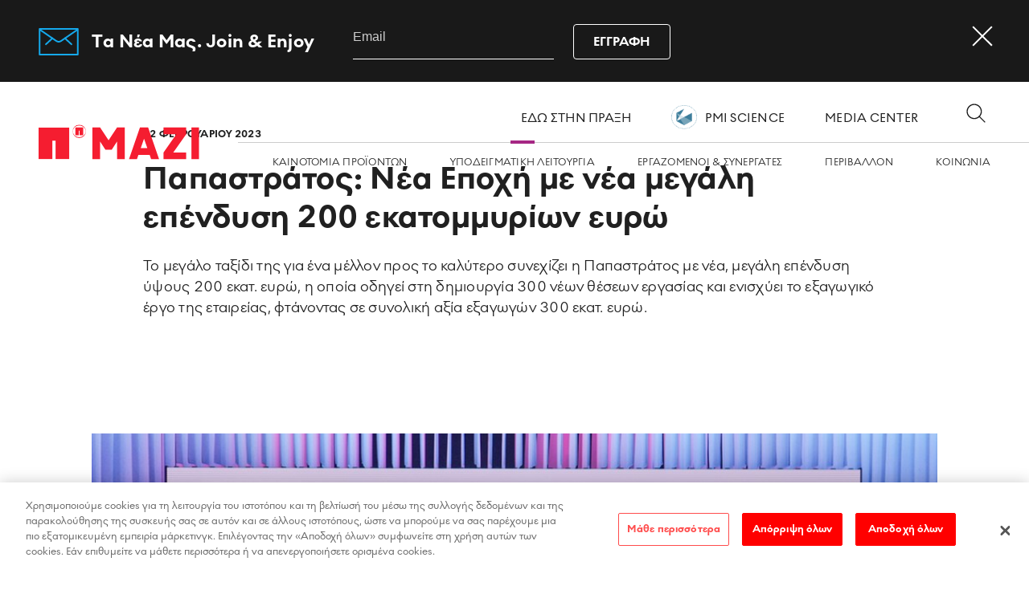

--- FILE ---
content_type: text/html; charset=utf-8
request_url: https://www.papastratosmazi.gr/ola-ta-nea-ths-papastratos/ypodeigmatiki-leitourgia/papastratos-nea-epoxh-me-nea-megalh-ependysh-200-ekatommyriwn-eyrw
body_size: 11685
content:


<!Doctype html>
<html lang="el">
<head>
    <!-- Google Tag Manager -->
    <script>
        (function (w, d, s, l, i) {
            w[l] = w[l] || []; w[l].push({
                'gtm.start':
                    new Date().getTime(), event: 'gtm.js'
            }); var f = d.getElementsByTagName(s)[0],
                j = d.createElement(s), dl = l != 'dataLayer' ? '&l=' + l : ''; j.async = true; j.src =
                    'https://www.googletagmanager.com/gtm.js?id=' + i + dl; f.parentNode.insertBefore
                        (j, f);
        })(window, document, 'script', 'dataLayer', 'GTM-K47NHJP');</script>
    <!-- End Google Tag Manager -->

    <meta name="csrf-token" content="2gfsKyh1UFg-shmtYyLvrEjqVWpKJC30F7nIFtSs2gFHbJVU_ZeE6ESVcsjrS18SEamaaCOeMo8atyXUAH5A7pPif-jELiW37JhC6ticpWY1,I7JUCWijrLb8l2TCccS09wJK-1L18S3XVHaPyhz01OhgTmVz-aKwroO4JzlKjkNpQD7eCETgxPSvWwAd3Rmu384c7W8cW4AHQezDQ4yAGV41" />
    <meta name="locale" content="el" />
      <title>
    Παπαστράτος: Νέα Εποχή με μεγάλη επένδυση 200 εκατομμυρίων ευρώ
  </title>

<meta name="description"
      content="Το μεγάλο ταξίδι της για ένα μέλλον προς το καλύτερο συνεχίζει η Παπαστράτος με νέα, μεγάλη επένδυση ύψους 200 εκατ. ευρώ, η οποία οδηγεί στη δημιουργία 300 νέων θέσεων εργασίας και ενισχύει το εξαγωγικό έργο της εταιρείας, φτάνοντας σε συνολική αξία εξαγωγών 300 εκατ. ευρώ.">

<meta charset="utf-8">

<meta http-equiv="x-ua-compatible" content="ie=edge">

<meta name="viewport" content="width=device-width, initial-scale=1.0" />

<meta property="og:type" content="website" />
<meta property="og:url" content="https://www.papastratosmazi.gr/ola-ta-nea-ths-papastratos/ypodeigmatiki-leitourgia/papastratos-nea-epoxh-me-nea-megalh-ependysh-200-ekatommyriwn-eyrw" />
<meta property="og:title"
      content="Παπαστράτος: Νέα Εποχή με μεγάλη επένδυση 200 εκατομμυρίων ευρώ" />

<meta property="og:description"
      content="Το μεγάλο ταξίδι της για ένα μέλλον προς το καλύτερο συνεχίζει η Παπαστράτος με νέα, μεγάλη επένδυση ύψους 200 εκατ. ευρώ, η οποία οδηγεί στη δημιουργία 300 νέων θέσεων εργασίας και ενισχύει το εξαγωγικό έργο της εταιρείας, φτάνοντας σε συνολική αξία εξαγωγών 300 εκατ. ευρώ." />

  <meta property="og:image" content="https://www.papastratosmazi.gr//media/oz2ft3nc/νε-α-εποχη-με-νε-α-μεγα-λη-επε-νδυση-200-εκατομμυρι-ων-ευρω.jpg" />

<!-- FAVICONS -->
<link rel="apple-touch-icon" sizes="57x57" href="/img/favicon/apple-icon-57x57.png">
<link rel="apple-touch-icon" sizes="60x60" href="/img/favicon/apple-icon-60x60.png">
<link rel="apple-touch-icon" sizes="72x72" href="/img/favicon/apple-icon-72x72.png">
<link rel="apple-touch-icon" sizes="76x76" href="/img/favicon/apple-icon-76x76.png">
<link rel="apple-touch-icon" sizes="114x114" href="/img/favicon/apple-icon-114x114.png">
<link rel="apple-touch-icon" sizes="120x120" href="/img/favicon/apple-icon-120x120.png">
<link rel="apple-touch-icon" sizes="144x144" href="/img/favicon/apple-icon-144x144.png">
<link rel="apple-touch-icon" sizes="152x152" href="/img/favicon/apple-icon-152x152.png">
<link rel="apple-touch-icon" sizes="180x180" href="/img/favicon/apple-icon-180x180.png">
<link rel="icon" type="image/png" sizes="192x192" href="/img/favicon/android-icon-192x192.png">
<link rel="icon" type="image/png" sizes="32x32" href="/img/favicon/favicon-32x32.png">
<link rel="icon" type="image/png" sizes="96x96" href="/img/favicon/favicon-96x96.png">
<link rel="icon" type="image/png" sizes="16x16" href="/img/favicon/favicon-16x16.png">
<link rel="manifest" href="/img/favicon/manifest.json">
<meta name="msapplication-TileColor" content="#ffffff">
<meta name="msapplication-TileImage" content="/img/favicon/ms-icon-144x144.png">
<meta name="theme-color" content="#ffffff">
<!-- FAVICONS -->



    <link rel="canonical" href="https://www.papastratosmazi.gr/ola-ta-nea-ths-papastratos/ypodeigmatiki-leitourgia/papastratos-nea-epoxh-me-nea-megalh-ependysh-200-ekatommyriwn-eyrw" />

    

    <link href="/css/style.css?rpBgQDp4qvKCNftDn79+oGupmfQaztDUBTrfpcg7mLo=" rel="stylesheet" />

        <!-- OneTrust Cookies Consent Notice start -->
        <script src="https://cookie-cdn.cookiepro.com/scripttemplates/otSDKStub.js" type="text/javascript" charset="UTF-8" data-domain-script="537f71d3-86e2-49c8-885e-ff7cfc49c728"></script>
        <script type="text/javascript">
            function OptanonWrapper() { }
        </script>
        <!-- OneTrust Cookies Consent Notice end -->
    
</head>

<body class="el plainarticleitem no-image ">
    <header aria-label="Main header">
        


    <!-- NEWSLETTER -->
    <section class="newsletter newsletter--header">
        <div class="newsletter__inner">
            <h3>Tα Νέα Μας. Join &amp; Enjoy</h3>
            <div data-mooform-id="ac272c3f-e543-4693-81f8-fda13f74107d"></div>
        </div>
        <img class="newsletter__close js-close-newsletter" src="/img/icons-close.svg" alt="icon-close">
    </section>
    <!-- NEWSLETTER -->

<section class="header">
    <!-- FIXED LOGO -->
    <div class="fixed__logo">
        <a href="/">
        <span class="sr-only">Home</span>
            <img class="white" src="/img/logo-horizontal-white.svg" alt="logo-image" />
        </a>
    </div>
    <!-- FIXED LOGO -->

    <div class="header-row-top">
        <!-- LOGO -->
        <div class="header__logo">
            <a href="/">
            <span class="sr-only">Home</span>
                <img class="white" src="/img/logo-horizontal-white.svg" aria-hidden="true" alt="" />
                <img class="red" src="/img/logo-horizontal.svg" aria-hidden="true" alt="" />
            </a>
        </div>
        <!-- LOGO -->
        <!-- MENU -->
        <div class="header__menu">
            <div class="header__menu_menus">
                <nav aria-label="Main navigation part 1" class="header__menu__menu open js-menu-toggle" data-menu="m-360">


                    




                    <!-- STATIC -->
                        <a tabindex="0" href="https://www.papastratosmazi.gr/search-page?tag=%CE%95%CE%94%CE%A9%20%CF%83%CF%84%CE%B7%CE%BD%20%CE%A0%CF%81%CE%AC%CE%BE%CE%B7" class="menu-item">ΕΔΩ ΣΤΗΝ ΠΡΑΞΗ</a>
                    <!-- STATIC -->

                            <a href="https://www.pmiscience.com/el/" class="menu-item pmi-item">
                                <span>
                                        <img src="/media/btbf3iem/_vertical-color.png?anchor=center&amp;mode=crop&amp;rnd=133976618748700000" alt="pmi" />
                                </span>
                                <span>
                                    PMI SCIENCE
                                </span>
                            </a>

                        <a href="/media-center" class="">MEDIA CENTER</a>
                        <span></span>




                </nav>

                <div class="search-box">
                        <button 
                        aria-label="Open search dialog" aria-controls="search-dialog" class="js-search">
                            <img src="/img/icon-search.svg" alt="icon-search" />
                            <img class="hide close-icon" src="/img/icons-close.svg" alt="icon-close" />
                        </button>
                </div>

                <div class="close">
                    <button class="hamburger hamburger--spin" type="button">
                        <span class="hamburger-box">
                            <span class="hamburger-inner"></span>
                        </span>
                        <span class="sr-only">Toggle menu</span>
                    </button>
                </div>
            </div>
        </div>
    </div>


    <!-- 360 MENU -->
    <div class="header__menu_links">
        <nav aria-label="Main navigation part 2" class="navigation" data-menu="m-360">

            <span class="navigation__title">
                    <a href="https://www.papastratosmazi.gr/search-page?tag=%CE%95%CE%94%CE%A9%20%CF%83%CF%84%CE%B7%CE%BD%20%CE%A0%CF%81%CE%AC%CE%BE%CE%B7">ΕΔΩ ΣΤΗΝ ΠΡΑΞΗ</a>
            </span>

            <!-- STATIC -->

            <span class="navigation__title">
                        <a href="https://www.pmiscience.com/el/" class="pmi-item">
                            <span>
                                    <img src="/media/btbf3iem/_vertical-color.png?anchor=center&amp;mode=crop&amp;width=32&amp;height=32&amp;rnd=133976618748700000" alt="pmi" />
                            </span>
                            <span>
                                PMI SCIENCE
                            </span>
                        </a>

            </span>

            <span class="navigation__title">
                    <a href="/media-center">MEDIA CENTER</a>
            </span>


            <!-- STATIC -->
            

            <ul>
                    <li>
                        <a href="/ola-ta-nea-ths-papastratos/kainotomia-proiontwn"> ΚΑΙΝΟΤΟΜΙΑ ΠΡΟΪΟΝΤΩΝ</a>
                        <span style="background-color:#05498c"></span>
                    </li>
                    <li class="active">
                        <a href="/ola-ta-nea-ths-papastratos/ypodeigmatiki-leitourgia"> ΥΠΟΔΕΙΓΜΑΤΙΚΗ ΛΕΙΤΟΥΡΓΙΑ</a>
                        <span style="background-color:#a62784"></span>
                    </li>
                    <li>
                        <a href="/ola-ta-nea-ths-papastratos/ergazomenoi-kai-sunergates"> ΕΡΓΑZOMΕΝΟΙ &amp; ΣΥΝΕΡΓΑΤΕΣ </a>
                        <span style="background-color:#2397d4"></span>
                    </li>
                    <li>
                        <a href="/ola-ta-nea-ths-papastratos/perivallon"> ΠΕΡΙΒΑΛΛΟΝ</a>
                        <span style="background-color:#48b9a9"></span>
                    </li>
                    <li>
                        <a href="/ola-ta-nea-ths-papastratos/koinwnia"> ΚΟΙΝΩΝΙA</a>
                        <span style="background-color:#e13c33"></span>
                    </li>

            </ul>
        </nav>
    </div>

    <!-- CONTACT MENU AND SOCIAL ICONS -->
    <div class="header__menu_bottom">
            <nav aria-label="Contact menu" class="contact-menu">
                <ul>
                    <li><a href="/epikoinwnia">Επικοινωνιά </a></li>
                </ul>
            </nav>

        <nav aria-label="Social media links" class="social">
                <ul>
                            <li class="         social__fb
"><a target="_blank" href="https://www.facebook.com/PapastratosMazi/">
                            <span class="sr-only">https://www.facebook.com/PapastratosMazi/</span>
                            </a></li>
                            <li class="         social__yt
"><a target="_blank" href="https://www.youtube.com/channel/UC2l0ZFu8KnEByIBpGfCM3uQ?sub_confirmation=1">
                            <span class="sr-only">https://www.youtube.com/channel/UC2l0ZFu8KnEByIBpGfCM3uQ?sub_confirmation=1</span>
                            </a></li>
                            <li class="         social__in
"><a target="_blank" href="https://www.instagram.com/papastratoslife/?igshid=129dzp4jr4qsj">
                            <span class="sr-only">https://www.instagram.com/papastratoslife/?igshid=129dzp4jr4qsj</span>
                            </a></li>
                            <li class=""><a target="_blank" href="https://www.linkedin.com/company/papastratosmazi">
                            <span class="sr-only">https://www.linkedin.com/company/papastratosmazi</span>
                            </a></li>
                </ul>
        </nav>
    </div>
    <!-- CONTACT MENU -->
    <!-- SEARCH MENU -->
    <div id="search-dialog" class="header__menu_search hide" role="dialog" aria-modal="true" aria-hidden="true">
        <!-- FORM -->
        <form method="get" action="/search-page">
            <label for="search-input" class="sr-only">Search</label>
            <input id="search-input" autocomplete="off" name="userInput" type="search" placeholder="Λέξη κλειδί" />
            <button class="submit js-submit"><img src="/img/icon-search.svg" alt="icon-search" /></button>
        </form>
        <!-- FORM -->
        <!-- POPULAR -->
            <div class="popular">
                <h5>δημοφιλεισ αναζητησεισ:</h5>
                <ul>
                        <li><a href="/search-page/?userInput=smoke%20free&amp;page=1">smoke free</a></li>
                        <li><a href="/search-page/?userInput=εργοδότης">εργοδότης</a></li>
                        <li><a href="/epikoinwnia">Επικοινωνήστε μαζί μας</a></li>
                        <li><a href="/search-page/?userInput=δεθ&amp;page=1">ΔΕΘ</a></li>
                </ul>
            </div>
    </dialog>
</section>






<style>
    @media (min-width: 1024px) {

        .header .header__menu .header__menu_menus .header__menu__menu a + a {
            margin-left: 50px !important;
        }

    .header .header__menu .header__menu_menus .header__menu__menu {
        display: flex;
        align-items: center;
    }

    .pmi-item {
        margin-left: 50px !important;
    }

    }


    @media (max-width: 1023px) {
        .header .header__menu_links ul {
            padding-left: 0px;
        }

            .header .header__menu_links ul li {
                font-size: 1.4375rem;
            }
    }



    .pmi-item {
        display: flex;
        align-items: center;
    }

        .pmi-item span {
            display: flex;
            align-items: center;
        }

        .pmi-item img {
            width: 32px;
            height: 32px;
            margin-right: 10px;
        }
</style>

    </header>
    <main>

        



  <!-- Article Header -->
  <article>
    <section class="article-header">
      <!-- Category -->
        <span style="background-color:#a62784" class="article-header__category">ΥΠΟΔΕΙΓΜΑΤΙΚΗ ΛΕΙΤΟΥΡΓΙΑ</span>
      <div class="article-header__inner c1100">
        <!-- Date -->
          <span class="article-header__date">
            22 ΦΕΒΡΟΥΑΡΙΟΥ 2023
          </span>

        <!-- Title -->
          <h1>Παπαστράτος: Νέα Εποχή με νέα μεγάλη επένδυση  200 εκατομμυρίων ευρώ </h1>

        <!-- Description -->
          <h3>Το μεγάλο ταξίδι της για ένα μέλλον προς το καλύτερο συνεχίζει η Παπαστράτος με νέα, μεγάλη επένδυση ύψους 200 εκατ. ευρώ, η οποία οδηγεί στη δημιουργία 300 νέων θέσεων εργασίας και ενισχύει το εξαγωγικό έργο της εταιρείας, φτάνοντας σε συνολική αξία εξαγωγών 300 εκατ. ευρώ.</h3>
      </div>

      <!-- Background Image -->
    </section>

    <!-- Article Body -->
    <section class="article-main c1100">

      <!-- STATIC CONTENT -->
      <!-- STATIC CONTENT -->
      <!-- Grid -->

  <div class="">
        
    
<div class="article-main__block no-padding">
    <img src="/media/oz2ft3nc/νε-α-εποχη-με-νε-α-μεγα-λη-επε-νδυση-200-εκατομμυρι-ων-ευρω.jpg?width=1000&amp;height=700&amp;center=0,447747524668514,0,511055533193735&amp;mode=crop" alt="/media/oz2ft3nc/νε-α-εποχη-με-νε-α-μεγα-λη-επε-νδυση-200-εκατομμυρι-ων-ευρω.jpg?width=1000&amp;height=700&amp;center=0,447747524668514,0,511055533193735&amp;mode=crop">

  </div>

 
        
    
<div class="article-main__block">
  <p>Με τη νέα ανακοίνωση, το σύνολο των επενδύσεων της Philip Morris International (PMI) στην Ελλάδα φτάνει πλέον τα 700 εκατομμύρια ευρώ. Πρόκειται για ακόμα μία ψήφο εμπιστοσύνης στην Παπαστράτος, η οποία θα ενισχύσει την παραγωγική δυναμικότητα του εργοστασίου της στον Ασπρόπυργο με 4 νέες γραμμές παραγωγής. Η επόμενη μέρα της εταιρείας σηματοδοτείται και από μία μεγάλη αλλαγή στη Διοίκησή της, με τον <strong>Γιώργο Μαργώνη</strong> να αναλαμβάνει καθήκοντα Διευθύνοντος Συμβούλου και να διαδέχεται τον <strong>Χρήστο Χαρπαντίδη</strong>, πλέον Αντιπρόεδρο της PMI για τη Νοτιοανατολική Ευρώπη.</p>
<p>Στην εκδήλωση, που πραγματοποίησε η Παπαστράτος την Τετάρτη 22 Φεβρουαρίου 2023 στο Metropolitan Expo, έδωσε το «παρών» ο <strong>Massimo</strong> <strong>Andolina</strong><strong>, </strong>Πρόεδρος Ευρώπης της PMI, ο οποίος ανακοινώνοντας τη νέα επένδυση δήλωσε: <em>«Η Παπαστράτος διαδραματίζει έναν καθοριστικό ρόλο στη Philip Morris International και, επίσης, αποτελεί σημαντικό πυλώνα στις εξαγωγές της ελληνικής οικονομίας. Και η Ελλάδα αποτελεί σήμερα στην Ευρώπη ένα μοναδικό παράδειγμα προόδου προς ένα μέλλον χωρίς <a rel="noopener" href="/ola-ta-nea-ths-papastratos/kainotomia-proiontwn/tsigaro-h-kseperasmenh-sinitheia-pou-den-leme-na-ksperasoume-ereyna" target="_blank">τσιγάρο</a>, χάρη σε ένα ρεαλιστικό και βασισμένο σε επιστημονικά δεδομένα ρυθμιστικό πλαίσιο, το οποίο αναγνωρίζει τη συμβολή που μπορεί να έχουν τα εναλλακτικά προϊόντα, όπως το IQOS, στη διαχείριση του καπνίσματος.  Αξίζει να σημειωθεί, πως πέντε χρόνια μετά το λανσάρισμά του, το προϊόν έχει λάβει μερίδιο 18,1% στην αγορά των καπνικών προϊόντων, δείχνοντας μια σαφή στροφή των Ελλήνων καπνιστών σε εναλλακτικά προϊόντα. Δεν θα μπορούσαμε να είμαστε περισσότεροι υπερήφανοι για αυτή την εξέλιξη.  Για να ενώσουμε ακόμη περισσότερο τις δυνάμεις μας με την Παπαστράτος, για ένα κόσμο χωρίς τσιγάρο, ανακοινώνουμε νέα επένδυση  ύψους 200 εκατ. ευρώ».</em></p>
</div>

 
        
    
<div class="article-main__block no-padding">
    <img src="/media/muvji5ms/massimo-andolina-προ-εδρος-ευρω-πης-της-pmi.jpg?width=1000&amp;height=700&amp;center=0,468099684880719,0,513316840862734&amp;mode=crop" alt="Ο Massimo Andolina, Πρόεδρος Ευρώπης της PMI">

      <p class="caption">Ο Massimo Andolina, Πρόεδρος Ευρώπης της PMI</p>
  </div>

 
        
    
<div class="article-main__block">
  <p>Ο <strong>Χρήστος Χαρπαντίδης</strong>, Αντιπρόεδρος PMI για τη Νοτιοανατολική Ευρώπη,  συνδέοντας το χθες με το σήμερα και το αύριο της Παπαστράτος σημείωσε: «<em>Η Νέα Εποχή της Παπαστράτος ισχυροποιεί την Ελλάδα στο κέντρο των παγκόσμιων εξελίξεων, με περαιτέρω ενίσχυση της οικονομικής της εξωστρέφειας και 300 νέες <a rel="noopener" href="/ola-ta-nea-ths-papastratos/ergazomenoi-kai-sunergates/nees-theseis-ergasias" target="_blank">θέσεις εργασίας</a>. Με πράξεις που έχουν ως αφετηρία να κάνουμε το σωστό, το προς το καλύτερο όλων – και που από το 2017 μέχρι σήμερα έχουν οδηγήσει σε συνολική επένδυση 700 εκατομμυρίων ευρώ. Συνεχίζουμε σήμερα, με θετικό αποτύπωμα για τη χώρα μας, την <a rel="noopener" href="/ola-ta-nea-ths-papastratos/koinwnia/papastratos-apologismos-tou-protou-oloklirwmenou-programmatos-anadaswsis-stin-attiki" target="_blank">κοινωνία</a>, την οικονομία, και, πάνω από όλα, για τον πυρήνα της επιχειρηματικής μας δραστηριότητας, τους ανθρώπους της Παπαστράτος».</em></p>
</div>

 
        
    
<div class="article-main__block no-padding">
    <img src="/media/zwsjadde/χρη-στος-χαρπαντι-δης-αντιπρο-εδρος-pmi-για-τη-νοτιοανατολικη-ευρω-πη.jpg?width=1000&amp;height=700&amp;center=0,48505981839089,0,499748994848741&amp;mode=crop" alt="Ο Χρήστος Χαρπαντίδης, Αντιπρόεδρος PMI για τη Νοτιοανατολική Ευρώπη">

      <p class="caption">Ο Χρήστος Χαρπαντίδης, Αντιπρόεδρος PMI για τη Νοτιοανατολική Ευρώπη</p>
  </div>

 
        
    
<div class="article-main__block">
  <p>Κλείνοντας την εκδήλωση, ο <strong>Γιώργος Μαργώνης</strong>, νέος Διευθύνων Σύμβουλος της Παπαστράτος  τόνισε: <em>«Η νέα επένδυση που ανακοινώσαμε σήμερα αποδεικνύει ότι η Παπαστράτος είναι έτοιμη, με πράξεις προς το καλύτερο, που μας επιτρέπουν να κοιτάμε, με θάρρος και αισιοδοξία, το αύριο στα μάτια και να λέμε: «Αγαπητό αύριο, είμαστε έτοιμοι».</em><em> Έχοντας στο επίκεντρο τους ανθρώπους μας, την κοινωνία και τη χώρα, επενδύουμε σήμερα, επιπλέον 200 εκατ. ευρώ στην τεχνολογία που γεννά την καινοτομία. Ενδυναμώνουμε ακόμα περισσότερο την παραγωγική μας δομή και ενισχύουμε τόσο την εξαγωγική μας δυναμική, όσο και τις δυνατότητες των ανθρώπων μας μέσα από τη συνεχή εκπαίδευσή τους. Δηλώνουμε έτοιμοι για το αύριο και στο ταξίδι μας προς αυτό, προχωράμε όλοι μαζί, χωρίς να αφήνουμε κανέναν πίσω».</em></p>
</div>

 
        
    
<div class="article-main__block no-padding">
    <img src="/media/vlbdqxpz/γιω-ργος-μαργω-νης-νε-ος-διευθυ-νων-συ-μβουλος-της-παπαστρα-τος.jpg?width=1000&amp;height=700&amp;center=0,502019951901061,0,522362071538729&amp;mode=crop" alt="Ο Γιώργος Μαργώνης, νέος Διευθύνων Σύμβουλος της Παπαστράτος">

      <p class="caption">Ο Γιώργος Μαργώνης, νέος Διευθύνων Σύμβουλος της Παπαστράτος</p>
  </div>

 
  </div>



        <!-- Tags -->
        <div class="tags">
          <h5>Tags:</h5>
          <div class="tags__inner">
              <span class="tag"><a href="/search-page?tag=ΕΔΩ στην Πράξη" data-tag="ΕΔΩ στην Πράξη">ΕΔΩ στην Πράξη</a></span>
          </div>
        </div>

        <!-- Social And Download -->
        <div class="social-and-download">
          <h5>Share:</h5>
          <!-- Social -->
          <div class="social-and-download__social">
            <span class="facebook"><a target="_blank" href="https://www.facebook.com/sharer/sharer.php?u=https://www.papastratosmazi.gr/ola-ta-nea-ths-papastratos/ypodeigmatiki-leitourgia/papastratos-nea-epoxh-me-nea-megalh-ependysh-200-ekatommyriwn-eyrw">Facebook</a></span>
            <span class="linkedin"><a target="_blank" href="https://www.linkedin.com/sharing/share-offsite/?url=https://www.papastratosmazi.gr/ola-ta-nea-ths-papastratos/ypodeigmatiki-leitourgia/papastratos-nea-epoxh-me-nea-megalh-ependysh-200-ekatommyriwn-eyrw">Linkedin</a></span>
          </div>
          <!-- Download -->
        </div>
    </section>

      <!--Related Articles-->
        <section class="article-related">
          <h3 class="article-related__title">Διαβάστε ακόμα</h3>
          <div class="our-news__masonry js-masonry c1564">


  <article class="card relator        video
" style="order:">
    <div class="     card__image relator
">
      <a href="/ola-ta-nea-ths-papastratos/ergazomenoi-kai-sunergates/papastratos-koryfaios-ergodoths-gia-endekath-sinexh-xronia">
            <div class="image-holder        black-top
">
              <img src="/media/lybcezni/papastratos_factory_new.jpg?anchor=center&amp;mode=crop&amp;width=332&amp;height=214&amp;rnd=134038736208400000" alt="Papastratos Factory New" />
            </div>
      </a>
    </div>
    <div class="card__text">
              <a href="/ola-ta-nea-ths-papastratos/ergazomenoi-kai-sunergates/papastratos-koryfaios-ergodoths-gia-endekath-sinexh-xronia"><h3>Η Παπαστράτος βραβεύεται ως &#171;Κορυφαίος Εργοδότης&#187; για 11η συνεχή χρονιά </h3></a>

    </div>
  </article>








  <article class="card relator " style="order:">
    <div class="     card__image relator
">
      <a href="/ola-ta-nea-ths-papastratos/koinwnia/papastratos-sthrizei-ta-kentra-hmerhsias-frontidas-hlikiwmenwn-tou-dhmou-thessalonikhs">
            <div class="image-holder ">
              <img src="/media/lx1hvvvv/papastratos-dorea-thessaloniki2.jpg?anchor=center&amp;mode=crop&amp;width=332&amp;height=214&amp;rnd=133728549358200000" alt="Papastratos Dorea Thessaloniki2" />
            </div>
      </a>
    </div>
    <div class="card__text">
              <a href="/ola-ta-nea-ths-papastratos/koinwnia/papastratos-sthrizei-ta-kentra-hmerhsias-frontidas-hlikiwmenwn-tou-dhmou-thessalonikhs"><h3>Παπαστράτος: Στηρίζει τα Κέντρα Ημερήσιας Φροντίδας Ηλικιωμένων (Κ.Η.Φ.Η) του Δήμου Θεσσαλονίκης</h3></a>

    </div>
  </article>








  <article class="card relator        card__promo
" style="order:">
    <div class="">
      <a href="/ola-ta-nea-ths-papastratos/ergazomenoi-kai-sunergates/futuready-2024-h-papastratos-ependyei-sth-dynamh-ths-gen-z">
            <div class="image-holder        absolute black
">
              <img src="/media/akobw0fa/futu-ready.jpg?anchor=center&amp;mode=crop&amp;width=332&amp;height=442&amp;rnd=133978105369230000" alt="Futu Ready" />
            </div>
      </a>
    </div>
    <div class="card__text">
              <a href="/ola-ta-nea-ths-papastratos/ergazomenoi-kai-sunergates/futuready-2024-h-papastratos-ependyei-sth-dynamh-ths-gen-z"><h3>FutuReady: Η Παπαστράτος επενδύει στη δύναμη της Gez Z </h3></a>

    </div>
  </article>






          </div>
        </section>

  </article>


    </main>
    <footer>
        
    <!-- NEWSLETTER -->
    <!-- NEWSLETTER -->
  <section class="footer c1564">
    <div class="footer__logo">
        <a href="/">
          <img src="/media/qzijbezk/logo.svg?mode=pad&amp;rnd=133978077110870000" alt="Logo (1)" />
        </a>
      <p class="copyright">Copyright 2026 <a href="/">PAPASTRATOS</a>. <span>Made by <a href="https://wedia.gr" target="_blank">WEDIA</a></span></p>
    </div>
    <!--Two first columns-->
    <div class="footer__links">
          <ul>
              <li><a href="/information/oroi-xrisis">Οροι χρησης</a></li>
              <li><a href="/information/politiki-aporritou">Πολιτικη Απορρητου</a></li>
              <li><a href="/information/accessibility-statement">Δηλωση Προσβασιμοτητας</a></li>
                          <li><a href="javascript:;" class="optanon-show-settings">ρυθμισεισ cookies</a></li>
          </ul>
          <ul>
              <li><a href="https://papastratosmazi.gr/epikoinwnia/">Επικοινωνια</a></li>
              <li><a target="_blank" href="https://www.pmi.com/careers/explore-our-job-opportunities?locations=Greece&amp;page=1?locations=GR">Θεσεις Εργασιας</a></li>
                      </ul>
    </div>
    <!--Last column-->
    <div class="footer__social">
        <ul>
            <li class="     facebook
"><a target="_blank" href="https://www.facebook.com/PapastratosMazi/"><span class="sr-only">     facebook
</span></a></li>
            <li class="     youtube
"><a target="_blank" href="https://www.youtube.com/channel/UC2l0ZFu8KnEByIBpGfCM3uQ?sub_confirmation=1"><span class="sr-only">     youtube
</span></a></li>
            <li class="     instagram
"><a target="_blank" href="https://www.instagram.com/papastratoslife/?igshid=129dzp4jr4qsj"><span class="sr-only">     instagram
</span></a></li>
            <li class="     linkedin
"><a target="_blank" href="https://www.linkedin.com/company/papastratosmazi"><span class="sr-only">     linkedin
</span></a></li>
        </ul>
    </div>
  </section>



    </footer>

    <script src="/Scripts/bundle.js?lS/ZTKltYI9BkGqqjgn/n03ADv4VA6VNt0L9cyHRg5g="></script>
  
    <script>if (!window.mootrack) { !function (t, n, e, o, a) { function d(t) { var n = ~~(Date.now() / 3e5), o = document.createElement(e); o.async = !0, o.src = t + "?ts=" + n; var a = document.getElementsByTagName(e)[0]; a.parentNode.insertBefore(o, a) } t.MooTrackerObject = a, t[a] = t[a] || function () { return t[a].q ? void t[a].q.push(arguments) : void (t[a].q = [arguments]) }, window.attachEvent ? window.attachEvent("onload", d.bind(this, o)) : window.addEventListener("load", d.bind(this, o), !1) }(window, document, "script", "https://cdn.stat-track.com/statics/moosend-tracking.min.js", "mootrack"); } mootrack('loadForm', 'ac272c3fe543469381f8fda13f74107d');</script>

</body>
</html>




--- FILE ---
content_type: text/css
request_url: https://www.papastratosmazi.gr/css/style.css?rpBgQDp4qvKCNftDn79+oGupmfQaztDUBTrfpcg7mLo=
body_size: 45507
content:
body.compensate-for-scrollbar{overflow:hidden}.fancybox-active{height:auto}.fancybox-is-hidden{left:-9999px;margin:0;position:absolute!important;top:-9999px;visibility:hidden}.fancybox-container{-webkit-backface-visibility:hidden;height:100%;left:0;outline:none;position:fixed;-webkit-tap-highlight-color:transparent;top:0;-ms-touch-action:manipulation;touch-action:manipulation;transform:translateZ(0);width:100%;z-index:99992}.fancybox-container *{box-sizing:border-box}.fancybox-bg,.fancybox-inner,.fancybox-outer,.fancybox-stage{bottom:0;left:0;position:absolute;right:0;top:0}.fancybox-outer{-webkit-overflow-scrolling:touch;overflow-y:auto}.fancybox-bg{background:#1e1e1e;opacity:0;transition-duration:inherit;transition-property:opacity;transition-timing-function:cubic-bezier(.47,0,.74,.71)}.fancybox-is-open .fancybox-bg{opacity:.9;transition-timing-function:cubic-bezier(.22,.61,.36,1)}.fancybox-caption,.fancybox-infobar,.fancybox-navigation .fancybox-button,.fancybox-toolbar{direction:ltr;opacity:0;position:absolute;transition:opacity .25s ease,visibility 0s ease .25s;visibility:hidden;z-index:99997}.fancybox-show-caption .fancybox-caption,.fancybox-show-infobar .fancybox-infobar,.fancybox-show-nav .fancybox-navigation .fancybox-button,.fancybox-show-toolbar .fancybox-toolbar{opacity:1;transition:opacity .25s ease 0s,visibility 0s ease 0s;visibility:visible}.fancybox-infobar{color:#ccc;font-size:13px;-webkit-font-smoothing:subpixel-antialiased;height:44px;left:0;line-height:44px;min-width:44px;mix-blend-mode:difference;padding:0 10px;pointer-events:none;top:0;-webkit-touch-callout:none;-webkit-user-select:none;-moz-user-select:none;-ms-user-select:none;user-select:none}.fancybox-toolbar{right:0;top:0}.fancybox-stage{direction:ltr;overflow:visible;transform:translateZ(0);z-index:99994}.fancybox-is-open .fancybox-stage{overflow:hidden}.fancybox-slide{-webkit-backface-visibility:hidden;display:none;height:100%;left:0;outline:none;overflow:auto;-webkit-overflow-scrolling:touch;padding:44px;position:absolute;text-align:center;top:0;transition-property:transform,opacity;white-space:normal;width:100%;z-index:99994}.fancybox-slide:before{content:"";display:inline-block;font-size:0;height:100%;vertical-align:middle;width:0}.fancybox-is-sliding .fancybox-slide,.fancybox-slide--current,.fancybox-slide--next,.fancybox-slide--previous{display:block}.fancybox-slide--image{overflow:hidden;padding:44px 0}.fancybox-slide--image:before{display:none}.fancybox-slide--html{padding:6px}.fancybox-content{background:#fff;display:inline-block;margin:0;max-width:100%;overflow:auto;-webkit-overflow-scrolling:touch;padding:44px;position:relative;text-align:left;vertical-align:middle}.fancybox-slide--image .fancybox-content{animation-timing-function:cubic-bezier(.5,0,.14,1);-webkit-backface-visibility:hidden;background:transparent;background-repeat:no-repeat;background-size:100% 100%;left:0;max-width:none;overflow:visible;padding:0;position:absolute;top:0;transform-origin:top left;transition-property:transform,opacity;-webkit-user-select:none;-moz-user-select:none;-ms-user-select:none;user-select:none;z-index:99995}.fancybox-can-zoomOut .fancybox-content{cursor:zoom-out}.fancybox-can-zoomIn .fancybox-content{cursor:zoom-in}.fancybox-can-pan .fancybox-content,.fancybox-can-swipe .fancybox-content{cursor:grab}.fancybox-is-grabbing .fancybox-content{cursor:grabbing}.fancybox-container [data-selectable=true]{cursor:text}.fancybox-image,.fancybox-spaceball{background:transparent;border:0;height:100%;left:0;margin:0;max-height:none;max-width:none;padding:0;position:absolute;top:0;-webkit-user-select:none;-moz-user-select:none;-ms-user-select:none;user-select:none;width:100%}.fancybox-spaceball{z-index:1}.fancybox-slide--iframe .fancybox-content,.fancybox-slide--map .fancybox-content,.fancybox-slide--pdf .fancybox-content,.fancybox-slide--video .fancybox-content{height:100%;overflow:visible;padding:0;width:100%}.fancybox-slide--video .fancybox-content{background:#000}.fancybox-slide--map .fancybox-content{background:#e5e3df}.fancybox-slide--iframe .fancybox-content{background:#fff}.fancybox-iframe,.fancybox-video{background:transparent;border:0;display:block;height:100%;margin:0;overflow:hidden;padding:0;width:100%}.fancybox-iframe{left:0;position:absolute;top:0}.fancybox-error{background:#fff;cursor:default;max-width:400px;padding:40px;width:100%}.fancybox-error p{color:#444;font-size:16px;line-height:20px;margin:0;padding:0}.fancybox-button{background:rgba(30,30,30,.6);border:0;border-radius:0;box-shadow:none;cursor:pointer;display:inline-block;height:44px;margin:0;padding:10px;position:relative;transition:color .2s;vertical-align:top;visibility:inherit;width:44px}.fancybox-button,.fancybox-button:link,.fancybox-button:visited{color:#ccc}.fancybox-button:hover{color:#fff}.fancybox-button:focus{outline:none}.fancybox-button.fancybox-focus{outline:1px dotted}.fancybox-button[disabled],.fancybox-button[disabled]:hover{color:#888;cursor:default;outline:none}.fancybox-button div{height:100%}.fancybox-button svg{display:block;height:100%;overflow:visible;position:relative;width:100%}.fancybox-button svg path{fill:currentColor;stroke-width:0}.fancybox-button--fsenter svg:nth-child(2),.fancybox-button--fsexit svg:first-child,.fancybox-button--pause svg:first-child,.fancybox-button--play svg:nth-child(2){display:none}.fancybox-progress{background:#ff5268;height:2px;left:0;position:absolute;right:0;top:0;transform:scaleX(0);transform-origin:0;transition-property:transform;transition-timing-function:linear;z-index:99998}.fancybox-close-small{background:transparent;border:0;border-radius:0;color:#ccc;cursor:pointer;opacity:.8;padding:8px;position:absolute;right:-12px;top:-44px;z-index:401}.fancybox-close-small:hover{color:#fff;opacity:1}.fancybox-slide--html .fancybox-close-small{color:currentColor;padding:10px;right:0;top:0}.fancybox-slide--image.fancybox-is-scaling .fancybox-content{overflow:hidden}.fancybox-is-scaling .fancybox-close-small,.fancybox-is-zoomable.fancybox-can-pan .fancybox-close-small{display:none}.fancybox-navigation .fancybox-button{background-clip:content-box;height:100px;opacity:0;position:absolute;top:calc(50% - 50px);width:70px}.fancybox-navigation .fancybox-button div{padding:7px}.fancybox-navigation .fancybox-button--arrow_left{left:0;left:env(safe-area-inset-left);padding:31px 26px 31px 6px}.fancybox-navigation .fancybox-button--arrow_right{padding:31px 6px 31px 26px;right:0;right:env(safe-area-inset-right)}.fancybox-caption{background:linear-gradient(0deg,rgba(0,0,0,.85),rgba(0,0,0,.3) 50%,rgba(0,0,0,.15) 65%,rgba(0,0,0,.075) 75.5%,rgba(0,0,0,.037) 82.85%,rgba(0,0,0,.019) 88%,transparent);bottom:0;color:#eee;font-size:14px;font-weight:400;left:0;line-height:1.5;padding:75px 44px 25px;pointer-events:none;right:0;text-align:center;z-index:99996}@supports (padding:max(0px)){.fancybox-caption{padding:75px max(44px,env(safe-area-inset-right)) max(25px,env(safe-area-inset-bottom)) max(44px,env(safe-area-inset-left))}}.fancybox-caption--separate{margin-top:-50px}.fancybox-caption__body{max-height:50vh;overflow:auto;pointer-events:all}.fancybox-caption a,.fancybox-caption a:link,.fancybox-caption a:visited{color:#ccc;text-decoration:none}.fancybox-caption a:hover{color:#fff;text-decoration:underline}.fancybox-loading{animation:a 1s linear infinite;background:transparent;border:4px solid;border-color:#888 #888 #fff;border-radius:50%;height:50px;left:50%;margin:-25px 0 0 -25px;opacity:.7;padding:0;position:absolute;top:50%;width:50px;z-index:99999}@keyframes a{to{transform:rotate(1turn)}}.fancybox-animated{transition-timing-function:cubic-bezier(0,0,.25,1)}.fancybox-fx-slide.fancybox-slide--previous{opacity:0;transform:translate3d(-100%,0,0)}.fancybox-fx-slide.fancybox-slide--next{opacity:0;transform:translate3d(100%,0,0)}.fancybox-fx-slide.fancybox-slide--current{opacity:1;transform:translateZ(0)}.fancybox-fx-fade.fancybox-slide--next,.fancybox-fx-fade.fancybox-slide--previous{opacity:0;transition-timing-function:cubic-bezier(.19,1,.22,1)}.fancybox-fx-fade.fancybox-slide--current{opacity:1}.fancybox-fx-zoom-in-out.fancybox-slide--previous{opacity:0;transform:scale3d(1.5,1.5,1.5)}.fancybox-fx-zoom-in-out.fancybox-slide--next{opacity:0;transform:scale3d(.5,.5,.5)}.fancybox-fx-zoom-in-out.fancybox-slide--current{opacity:1;transform:scaleX(1)}.fancybox-fx-rotate.fancybox-slide--previous{opacity:0;transform:rotate(-1turn)}.fancybox-fx-rotate.fancybox-slide--next{opacity:0;transform:rotate(1turn)}.fancybox-fx-rotate.fancybox-slide--current{opacity:1;transform:rotate(0deg)}.fancybox-fx-circular.fancybox-slide--previous{opacity:0;transform:scale3d(0,0,0) translate3d(-100%,0,0)}.fancybox-fx-circular.fancybox-slide--next{opacity:0;transform:scale3d(0,0,0) translate3d(100%,0,0)}.fancybox-fx-circular.fancybox-slide--current{opacity:1;transform:scaleX(1) translateZ(0)}.fancybox-fx-tube.fancybox-slide--previous{transform:translate3d(-100%,0,0) scale(.1) skew(-10deg)}.fancybox-fx-tube.fancybox-slide--next{transform:translate3d(100%,0,0) scale(.1) skew(10deg)}.fancybox-fx-tube.fancybox-slide--current{transform:translateZ(0) scale(1)}@media (max-height:576px){.fancybox-slide{padding-left:6px;padding-right:6px}.fancybox-slide--image{padding:6px 0}.fancybox-close-small{right:-6px}.fancybox-slide--image .fancybox-close-small{background:#4e4e4e;color:#f2f4f6;height:36px;opacity:1;padding:6px;right:0;top:0;width:36px}.fancybox-caption{padding-left:12px;padding-right:12px}@supports (padding:max(0px)){.fancybox-caption{padding-left:max(12px,env(safe-area-inset-left));padding-right:max(12px,env(safe-area-inset-right))}}}.fancybox-share{background:#f4f4f4;border-radius:3px;max-width:90%;padding:30px;text-align:center}.fancybox-share h1{color:#222;font-size:35px;font-weight:700;margin:0 0 20px}.fancybox-share p{margin:0;padding:0}.fancybox-share__button{border:0;border-radius:3px;display:inline-block;font-size:14px;font-weight:700;line-height:40px;margin:0 5px 10px;min-width:130px;padding:0 15px;text-decoration:none;transition:all .2s;-webkit-user-select:none;-moz-user-select:none;-ms-user-select:none;user-select:none;white-space:nowrap}.fancybox-share__button:link,.fancybox-share__button:visited{color:#fff}.fancybox-share__button:hover{text-decoration:none}.fancybox-share__button--fb{background:#3b5998}.fancybox-share__button--fb:hover{background:#344e86}.fancybox-share__button--pt{background:#bd081d}.fancybox-share__button--pt:hover{background:#aa0719}.fancybox-share__button--tw{background:#1da1f2}.fancybox-share__button--tw:hover{background:#0d95e8}.fancybox-share__button svg{height:25px;margin-right:7px;position:relative;top:-1px;vertical-align:middle;width:25px}.fancybox-share__button svg path{fill:#fff}.fancybox-share__input{background:transparent;border:0;border-bottom:1px solid #d7d7d7;border-radius:0;color:#5d5b5b;font-size:14px;margin:10px 0 0;outline:none;padding:10px 15px;width:100%}.fancybox-thumbs{background:#ddd;bottom:0;display:none;margin:0;-webkit-overflow-scrolling:touch;-ms-overflow-style:-ms-autohiding-scrollbar;padding:2px 2px 4px;position:absolute;right:0;-webkit-tap-highlight-color:rgba(0,0,0,0);top:0;width:212px;z-index:99995}.fancybox-thumbs-x{overflow-x:auto;overflow-y:hidden}.fancybox-show-thumbs .fancybox-thumbs{display:block}.fancybox-show-thumbs .fancybox-inner{right:212px}.fancybox-thumbs__list{font-size:0;height:100%;list-style:none;margin:0;overflow-x:hidden;overflow-y:auto;padding:0;position:absolute;position:relative;white-space:nowrap;width:100%}.fancybox-thumbs-x .fancybox-thumbs__list{overflow:hidden}.fancybox-thumbs-y .fancybox-thumbs__list::-webkit-scrollbar{width:7px}.fancybox-thumbs-y .fancybox-thumbs__list::-webkit-scrollbar-track{background:#fff;border-radius:10px;box-shadow:inset 0 0 6px rgba(0,0,0,.3)}.fancybox-thumbs-y .fancybox-thumbs__list::-webkit-scrollbar-thumb{background:#2a2a2a;border-radius:10px}.fancybox-thumbs__list a{-webkit-backface-visibility:hidden;backface-visibility:hidden;background-color:rgba(0,0,0,.1);background-position:50%;background-repeat:no-repeat;background-size:cover;cursor:pointer;float:left;height:75px;margin:2px;max-height:calc(100% - 8px);max-width:calc(50% - 4px);outline:none;overflow:hidden;padding:0;position:relative;-webkit-tap-highlight-color:transparent;width:100px}.fancybox-thumbs__list a:before{border:6px solid #ff5268;bottom:0;content:"";left:0;opacity:0;position:absolute;right:0;top:0;transition:all .2s cubic-bezier(.25,.46,.45,.94);z-index:99991}.fancybox-thumbs__list a:focus:before{opacity:.5}.fancybox-thumbs__list a.fancybox-thumbs-active:before{opacity:1}@media (max-width:576px){.fancybox-thumbs{width:110px}.fancybox-show-thumbs .fancybox-inner{right:110px}.fancybox-thumbs__list a{max-width:calc(100% - 10px)}}
/*!
 * jQuery UI CSS Framework 1.14.0
 * https://jqueryui.com
 *
 * Copyright OpenJS Foundation and other contributors
 * Released under the MIT license.
 * https://jquery.org/license
 *
 * https://api.jqueryui.com/category/theming/
 */.ui-helper-hidden{display:none}.ui-helper-hidden-accessible{border:0;clip:rect(0 0 0 0);height:1px;margin:-1px;overflow:hidden;padding:0;position:absolute;width:1px}.ui-helper-reset{margin:0;padding:0;border:0;outline:0;line-height:1.3;text-decoration:none;font-size:100%;list-style:none}.ui-helper-clearfix:after,.ui-helper-clearfix:before{content:"";display:table;border-collapse:collapse}.ui-helper-clearfix:after{clear:both}.ui-helper-zfix{width:100%;height:100%;top:0;left:0;position:absolute;opacity:0}.ui-front{z-index:100}.ui-state-disabled{cursor:default!important;pointer-events:none}.ui-icon{display:inline-block;vertical-align:middle;margin-top:-.25em;position:relative;text-indent:-99999px;overflow:hidden;background-repeat:no-repeat}.ui-widget-icon-block{left:50%;margin-left:-8px;display:block}.ui-widget-overlay{position:fixed;top:0;left:0;width:100%;height:100%}

/*!
 * jQuery UI Accordion 1.14.0
 * https://jqueryui.com
 *
 * Copyright OpenJS Foundation and other contributors
 * Released under the MIT license.
 * https://jquery.org/license
 *
 * https://api.jqueryui.com/accordion/#theming
 */.ui-accordion .ui-accordion-header{display:block;cursor:pointer;position:relative;margin:2px 0 0;padding:.5em .5em .5em .7em;font-size:100%}.ui-accordion .ui-accordion-content{padding:1em 2.2em;border-top:0;overflow:auto}

/*!
 * jQuery UI Autocomplete 1.14.0
 * https://jqueryui.com
 *
 * Copyright OpenJS Foundation and other contributors
 * Released under the MIT license.
 * https://jquery.org/license
 *
 * https://api.jqueryui.com/autocomplete/#theming
 */.ui-autocomplete{position:absolute;top:0;left:0;cursor:default}

/*!
 * jQuery UI Button 1.14.0
 * https://jqueryui.com
 *
 * Copyright OpenJS Foundation and other contributors
 * Released under the MIT license.
 * https://jquery.org/license
 *
 * https://api.jqueryui.com/button/#theming
 */.ui-button{padding:.4em 1em;display:inline-block;position:relative;line-height:normal;margin-right:.1em;cursor:pointer;vertical-align:middle;text-align:center;-webkit-user-select:none;user-select:none}.ui-button,.ui-button:active,.ui-button:hover,.ui-button:link,.ui-button:visited{text-decoration:none}.ui-button-icon-only{width:2em;box-sizing:border-box;text-indent:-9999px;white-space:nowrap}input.ui-button.ui-button-icon-only{text-indent:0}.ui-button-icon-only .ui-icon{position:absolute;top:50%;left:50%;margin-top:-8px;margin-left:-8px}.ui-button.ui-icon-notext .ui-icon{padding:0;width:2.1em;height:2.1em;text-indent:-9999px;white-space:nowrap}input.ui-button.ui-icon-notext .ui-icon{width:auto;height:auto;text-indent:0;white-space:normal;padding:.4em 1em}button.ui-button::-moz-focus-inner,input.ui-button::-moz-focus-inner{border:0;padding:0}

/*!
 * jQuery UI Checkboxradio 1.14.0
 * https://jqueryui.com
 *
 * Copyright OpenJS Foundation and other contributors
 * Released under the MIT license.
 * https://jquery.org/license
 *
 * https://api.jqueryui.com/checkboxradio/#theming
 */.ui-checkboxradio-label .ui-icon-background{box-shadow:inset 1px 1px 1px #ccc;border-radius:.12em;border:none}.ui-checkboxradio-radio-label .ui-icon-background{width:16px;height:16px;border-radius:1em;overflow:visible;border:none}.ui-checkboxradio-radio-label.ui-checkboxradio-checked .ui-icon,.ui-checkboxradio-radio-label.ui-checkboxradio-checked:hover .ui-icon{background-image:none;width:8px;height:8px;border-width:4px;border-style:solid}.ui-checkboxradio-disabled{pointer-events:none}

/*!
 * jQuery UI Controlgroup 1.14.0
 * https://jqueryui.com
 *
 * Copyright OpenJS Foundation and other contributors
 * Released under the MIT license.
 * https://jquery.org/license
 *
 * https://api.jqueryui.com/controlgroup/#theming
 */.ui-controlgroup{vertical-align:middle;display:inline-block}.ui-controlgroup>.ui-controlgroup-item{float:left;margin-left:0;margin-right:0}.ui-controlgroup>.ui-controlgroup-item.ui-visual-focus,.ui-controlgroup>.ui-controlgroup-item:focus{z-index:9999}.ui-controlgroup-vertical>.ui-controlgroup-item{display:block;float:none;width:100%;margin-top:0;margin-bottom:0;text-align:left}.ui-controlgroup-vertical .ui-controlgroup-item{box-sizing:border-box}.ui-controlgroup .ui-controlgroup-label{padding:.4em 1em}.ui-controlgroup .ui-controlgroup-label span{font-size:80%}.ui-controlgroup-horizontal .ui-controlgroup-label+.ui-controlgroup-item{border-left:none}.ui-controlgroup-vertical .ui-controlgroup-label+.ui-controlgroup-item{border-top:none}.ui-controlgroup-horizontal .ui-controlgroup-label.ui-widget-content{border-right:none}.ui-controlgroup-vertical .ui-controlgroup-label.ui-widget-content{border-bottom:none}.ui-controlgroup-vertical .ui-spinner-input{width:calc(100% - 2.4em)}.ui-controlgroup-vertical .ui-spinner .ui-spinner-up{border-top-style:solid}


/*!
 * jQuery UI Datepicker 1.14.0
 * https://jqueryui.com
 *
 * Copyright OpenJS Foundation and other contributors
 * Released under the MIT license.
 * https://jquery.org/license
 *
 * https://api.jqueryui.com/datepicker/#theming
 */.ui-datepicker{width:17em;padding:.2em .2em 0;display:none}.ui-datepicker .ui-datepicker-header{position:relative;padding:.2em 0}.ui-datepicker .ui-datepicker-next,.ui-datepicker .ui-datepicker-prev{position:absolute;top:2px;width:1.8em;height:1.8em}.ui-datepicker .ui-datepicker-next-hover,.ui-datepicker .ui-datepicker-prev-hover{top:1px}.ui-datepicker .ui-datepicker-prev{left:2px}.ui-datepicker .ui-datepicker-next{right:2px}.ui-datepicker .ui-datepicker-prev-hover{left:1px}.ui-datepicker .ui-datepicker-next-hover{right:1px}.ui-datepicker .ui-datepicker-next span,.ui-datepicker .ui-datepicker-prev span{display:block;position:absolute;left:50%;margin-left:-8px;top:50%;margin-top:-8px}.ui-datepicker .ui-datepicker-title{margin:0 2.3em;line-height:1.8em;text-align:center}.ui-datepicker .ui-datepicker-title select{font-size:1em;margin:1px 0}.ui-datepicker select.ui-datepicker-month,.ui-datepicker select.ui-datepicker-year{width:45%}.ui-datepicker table{width:100%;font-size:.9em;border-collapse:collapse;margin:0 0 .4em}.ui-datepicker th{padding:.7em .3em;text-align:center;font-weight:700;border:0}.ui-datepicker td{border:0;padding:1px}.ui-datepicker td a,.ui-datepicker td span{display:block;padding:.2em;text-align:right;text-decoration:none}.ui-datepicker .ui-datepicker-buttonpane{background-image:none;margin:.7em 0 0;padding:0 .2em;border-left:0;border-right:0;border-bottom:0}.ui-datepicker .ui-datepicker-buttonpane button{float:right;margin:.5em .2em .4em;cursor:pointer;padding:.2em .6em .3em;width:auto;overflow:visible}.ui-datepicker .ui-datepicker-buttonpane button.ui-datepicker-current{float:left}.ui-datepicker.ui-datepicker-multi{width:auto}.ui-datepicker-multi .ui-datepicker-group{float:left}.ui-datepicker-multi .ui-datepicker-group table{width:95%;margin:0 auto .4em}.ui-datepicker-multi-2 .ui-datepicker-group{width:50%}.ui-datepicker-multi-3 .ui-datepicker-group{width:33.3%}.ui-datepicker-multi-4 .ui-datepicker-group{width:25%}.ui-datepicker-multi .ui-datepicker-group-last .ui-datepicker-header,.ui-datepicker-multi .ui-datepicker-group-middle .ui-datepicker-header{border-left-width:0}.ui-datepicker-multi .ui-datepicker-buttonpane{clear:left}.ui-datepicker-row-break{clear:both;width:100%;font-size:0}.ui-datepicker-rtl{direction:rtl}.ui-datepicker-rtl .ui-datepicker-prev{right:2px;left:auto}.ui-datepicker-rtl .ui-datepicker-next{left:2px;right:auto}.ui-datepicker-rtl .ui-datepicker-prev:hover{right:1px;left:auto}.ui-datepicker-rtl .ui-datepicker-next:hover{left:1px;right:auto}.ui-datepicker-rtl .ui-datepicker-buttonpane{clear:right}.ui-datepicker-rtl .ui-datepicker-buttonpane button{float:left}.ui-datepicker-rtl .ui-datepicker-buttonpane button.ui-datepicker-current,.ui-datepicker-rtl .ui-datepicker-group{float:right}.ui-datepicker-rtl .ui-datepicker-group-last .ui-datepicker-header,.ui-datepicker-rtl .ui-datepicker-group-middle .ui-datepicker-header{border-right-width:0;border-left-width:1px}.ui-datepicker .ui-icon{display:block;text-indent:-99999px;overflow:hidden;background-repeat:no-repeat;left:.5em;top:.3em}

/*!
 * jQuery UI Dialog 1.14.0
 * https://jqueryui.com
 *
 * Copyright OpenJS Foundation and other contributors
 * Released under the MIT license.
 * https://jquery.org/license
 *
 * https://api.jqueryui.com/dialog/#theming
 */.ui-dialog{position:absolute;top:0;left:0;padding:.2em;outline:0}.ui-dialog .ui-dialog-titlebar{padding:.4em 1em;position:relative}.ui-dialog .ui-dialog-title{float:left;margin:.1em 0;white-space:nowrap;width:90%;overflow:hidden;text-overflow:ellipsis}.ui-dialog .ui-dialog-titlebar-close{position:absolute;right:.3em;top:50%;width:20px;margin:-10px 0 0;padding:1px;height:20px}.ui-dialog .ui-dialog-content{position:relative;border:0;padding:.5em 1em;background:none;overflow:auto}.ui-dialog .ui-dialog-buttonpane{text-align:left;border-width:1px 0 0;background-image:none;margin-top:.5em;padding:.3em 1em .5em .4em}.ui-dialog .ui-dialog-buttonpane .ui-dialog-buttonset{float:right}.ui-dialog .ui-dialog-buttonpane button{margin:.5em .4em .5em 0;cursor:pointer}.ui-dialog .ui-resizable-n{height:2px;top:0}.ui-dialog .ui-resizable-e{width:2px;right:0}.ui-dialog .ui-resizable-s{height:2px;bottom:0}.ui-dialog .ui-resizable-w{width:2px;left:0}.ui-dialog .ui-resizable-ne,.ui-dialog .ui-resizable-nw,.ui-dialog .ui-resizable-se,.ui-dialog .ui-resizable-sw{width:7px;height:7px}.ui-dialog .ui-resizable-se{right:0;bottom:0}.ui-dialog .ui-resizable-sw{left:0;bottom:0}.ui-dialog .ui-resizable-ne{right:0;top:0}.ui-dialog .ui-resizable-nw{left:0;top:0}.ui-draggable .ui-dialog-titlebar{cursor:move}

/*!
 * jQuery UI Draggable 1.14.0
 * https://jqueryui.com
 *
 * Copyright OpenJS Foundation and other contributors
 * Released under the MIT license.
 * https://jquery.org/license
 */.ui-draggable-handle{touch-action:none}

/*!
 * jQuery UI Menu 1.14.0
 * https://jqueryui.com
 *
 * Copyright OpenJS Foundation and other contributors
 * Released under the MIT license.
 * https://jquery.org/license
 *
 * https://api.jqueryui.com/menu/#theming
 */.ui-menu{list-style:none;padding:0;margin:0;display:block;outline:0}.ui-menu .ui-menu{position:absolute}.ui-menu .ui-menu-item{margin:0;cursor:pointer}.ui-menu .ui-menu-item-wrapper{position:relative;padding:3px 1em 3px .4em}.ui-menu .ui-menu-divider{margin:5px 0;height:0;font-size:0;line-height:0;border-width:1px 0 0}.ui-menu .ui-state-active,.ui-menu .ui-state-focus{margin:-1px}.ui-menu-icons{position:relative}.ui-menu-icons .ui-menu-item-wrapper{padding-left:2em}.ui-menu .ui-icon{position:absolute;top:0;bottom:0;left:.2em;margin:auto 0}.ui-menu .ui-menu-icon{left:auto;right:0}

/*!
 * jQuery UI Progressbar 1.14.0
 * https://jqueryui.com
 *
 * Copyright OpenJS Foundation and other contributors
 * Released under the MIT license.
 * https://jquery.org/license
 *
 * https://api.jqueryui.com/progressbar/#theming
 */.ui-progressbar{height:2em;text-align:left;overflow:hidden}.ui-progressbar .ui-progressbar-value{margin:-1px;height:100%}.ui-progressbar .ui-progressbar-overlay{background:url("[data-uri]");height:100%;opacity:.25}.ui-progressbar-indeterminate .ui-progressbar-value{background-image:none}

/*!
 * jQuery UI Resizable 1.14.0
 * https://jqueryui.com
 *
 * Copyright OpenJS Foundation and other contributors
 * Released under the MIT license.
 * https://jquery.org/license
 */.ui-resizable{position:relative}.ui-resizable-handle{position:absolute;font-size:.1px;display:block;touch-action:none}.ui-resizable-autohide .ui-resizable-handle,.ui-resizable-disabled .ui-resizable-handle{display:none}.ui-resizable-n{cursor:n-resize;height:7px;width:100%;top:-5px;left:0}.ui-resizable-s{cursor:s-resize;height:7px;width:100%;bottom:-5px;left:0}.ui-resizable-e{cursor:e-resize;width:7px;right:-5px;top:0;height:100%}.ui-resizable-w{cursor:w-resize;width:7px;left:-5px;top:0;height:100%}.ui-resizable-se{cursor:se-resize;width:12px;height:12px;right:1px;bottom:1px}.ui-resizable-sw{cursor:sw-resize;width:9px;height:9px;left:-5px;bottom:-5px}.ui-resizable-nw{cursor:nw-resize;width:9px;height:9px;left:-5px;top:-5px}.ui-resizable-ne{cursor:ne-resize;width:9px;height:9px;right:-5px;top:-5px}

/*!
 * jQuery UI Selectable 1.14.0
 * https://jqueryui.com
 *
 * Copyright OpenJS Foundation and other contributors
 * Released under the MIT license.
 * https://jquery.org/license
 */.ui-selectable{touch-action:none}.ui-selectable-helper{position:absolute;z-index:100;border:1px dotted #000}

/*!
 * jQuery UI Selectmenu 1.14.0
 * https://jqueryui.com
 *
 * Copyright OpenJS Foundation and other contributors
 * Released under the MIT license.
 * https://jquery.org/license
 *
 * https://api.jqueryui.com/selectmenu/#theming
 */.ui-selectmenu-menu{padding:0;margin:0;position:absolute;top:0;left:0;display:none}.ui-selectmenu-menu .ui-menu{overflow:auto;overflow-x:hidden;padding-bottom:1px}.ui-selectmenu-menu .ui-menu .ui-selectmenu-optgroup{font-size:1em;font-weight:700;line-height:1.5;padding:2px .4em;margin:.5em 0 0;height:auto;border:0}.ui-selectmenu-open{display:block}.ui-selectmenu-text{display:block;margin-right:20px;overflow:hidden;text-overflow:ellipsis}.ui-selectmenu-button.ui-button{text-align:left;white-space:nowrap;width:14em}.ui-selectmenu-icon.ui-icon{float:right;margin-top:0}

/*!
 * jQuery UI Sortable 1.14.0
 * https://jqueryui.com
 *
 * Copyright OpenJS Foundation and other contributors
 * Released under the MIT license.
 * https://jquery.org/license
 */.ui-sortable-handle{touch-action:none}

/*!
 * jQuery UI Slider 1.14.0
 * https://jqueryui.com
 *
 * Copyright OpenJS Foundation and other contributors
 * Released under the MIT license.
 * https://jquery.org/license
 *
 * https://api.jqueryui.com/slider/#theming
 */.ui-slider{position:relative;text-align:left}.ui-slider .ui-slider-handle{position:absolute;z-index:2;width:1.2em;height:1.2em;cursor:pointer;touch-action:none}.ui-slider .ui-slider-range{position:absolute;z-index:1;font-size:.7em;display:block;border:0;background-position:0 0}.ui-slider-horizontal{height:.8em}.ui-slider-horizontal .ui-slider-handle{top:-.3em;margin-left:-.6em}.ui-slider-horizontal .ui-slider-range{top:0;height:100%}.ui-slider-horizontal .ui-slider-range-min{left:0}.ui-slider-horizontal .ui-slider-range-max{right:0}.ui-slider-vertical{width:.8em;height:100px}.ui-slider-vertical .ui-slider-handle{left:-.3em;margin-left:0;margin-bottom:-.6em}.ui-slider-vertical .ui-slider-range{left:0;width:100%}.ui-slider-vertical .ui-slider-range-min{bottom:0}.ui-slider-vertical .ui-slider-range-max{top:0}

/*!
 * jQuery UI Spinner 1.14.0
 * https://jqueryui.com
 *
 * Copyright OpenJS Foundation and other contributors
 * Released under the MIT license.
 * https://jquery.org/license
 *
 * https://api.jqueryui.com/spinner/#theming
 */.ui-spinner{position:relative;display:inline-block;overflow:hidden;padding:0;vertical-align:middle}.ui-spinner-input{border:none;background:none;color:inherit;padding:.222em 0;vertical-align:middle;margin:.2em 2em .2em .4em}.ui-spinner-button{width:1.6em;height:50%;font-size:.5em;padding:0;margin:0;text-align:center;position:absolute;cursor:default;display:block;overflow:hidden;right:0}.ui-spinner a.ui-spinner-button{border-top-style:none;border-bottom-style:none;border-right-style:none}.ui-spinner-up{top:0}.ui-spinner-down{bottom:0}

/*!
 * jQuery UI Tabs 1.14.0
 * https://jqueryui.com
 *
 * Copyright OpenJS Foundation and other contributors
 * Released under the MIT license.
 * https://jquery.org/license
 *
 * https://api.jqueryui.com/tabs/#theming
 */.ui-tabs{position:relative;padding:.2em}.ui-tabs .ui-tabs-nav{margin:0;padding:.2em .2em 0}.ui-tabs .ui-tabs-nav li{list-style:none;float:left;position:relative;top:0;margin:1px .2em 0 0;border-bottom-width:0;padding:0;white-space:nowrap}.ui-tabs .ui-tabs-nav .ui-tabs-anchor{float:left;padding:.5em 1em;text-decoration:none}.ui-tabs .ui-tabs-nav li.ui-tabs-active{margin-bottom:-1px;padding-bottom:1px}.ui-tabs .ui-tabs-nav li.ui-state-disabled .ui-tabs-anchor,.ui-tabs .ui-tabs-nav li.ui-tabs-active .ui-tabs-anchor,.ui-tabs .ui-tabs-nav li.ui-tabs-loading .ui-tabs-anchor{cursor:text}.ui-tabs-collapsible .ui-tabs-nav li.ui-tabs-active .ui-tabs-anchor{cursor:pointer}.ui-tabs .ui-tabs-panel{display:block;border-width:0;padding:1em 1.4em;background:none}

/*!
 * jQuery UI Tooltip 1.14.0
 * https://jqueryui.com
 *
 * Copyright OpenJS Foundation and other contributors
 * Released under the MIT license.
 * https://jquery.org/license
 *
 * https://api.jqueryui.com/tooltip/#theming
 */.ui-tooltip{padding:8px;position:absolute;z-index:9999;max-width:300px}body .ui-tooltip{border-width:2px}

/*!
 * jQuery UI CSS Framework 1.14.0
 * https://jqueryui.com
 *
 * Copyright OpenJS Foundation and other contributors
 * Released under the MIT license.
 * https://jquery.org/license
 *
 * https://api.jqueryui.com/category/theming/
 */

/*!
 * jQuery UI CSS Framework 1.14.0
 * https://jqueryui.com
 *
 * Copyright OpenJS Foundation and other contributors
 * Released under the MIT license.
 * https://jquery.org/license
 *
 * https://api.jqueryui.com/category/theming/
 *
 * To view and modify this theme, visit https://jqueryui.com/themeroller/
 */.ui-widget{font-family:Arial,Helvetica,sans-serif}.ui-widget,.ui-widget .ui-widget{font-size:1em}.ui-widget button,.ui-widget input,.ui-widget select,.ui-widget textarea{font-family:Arial,Helvetica,sans-serif;font-size:1em}.ui-widget.ui-widget-content{border:1px solid #c5c5c5}.ui-widget-content{border:1px solid #ddd;background:#fff;color:#333}.ui-widget-content a{color:#333}.ui-widget-header{border:1px solid #ddd;background:#e9e9e9;color:#333;font-weight:700}.ui-widget-header a{color:#333}.ui-button,.ui-state-default,.ui-widget-content .ui-state-default,.ui-widget-header .ui-state-default,html .ui-button.ui-state-disabled:active,html .ui-button.ui-state-disabled:hover{border:1px solid #c5c5c5;background:#f6f6f6;font-weight:400;color:#454545}.ui-button,.ui-state-default a,.ui-state-default a:link,.ui-state-default a:visited,a.ui-button,a:link.ui-button,a:visited.ui-button{color:#454545;text-decoration:none}.ui-button:focus,.ui-button:hover,.ui-state-focus,.ui-state-hover,.ui-widget-content .ui-state-focus,.ui-widget-content .ui-state-hover,.ui-widget-header .ui-state-focus,.ui-widget-header .ui-state-hover{border:1px solid #ccc;background:#ededed;font-weight:400;color:#2b2b2b}.ui-state-focus a,.ui-state-focus a:hover,.ui-state-focus a:link,.ui-state-focus a:visited,.ui-state-hover a,.ui-state-hover a:hover,.ui-state-hover a:link,.ui-state-hover a:visited,a.ui-button:focus,a.ui-button:hover{color:#2b2b2b;text-decoration:none}.ui-visual-focus{box-shadow:0 0 3px 1px #5e9ed6}.ui-button.ui-state-active:hover,.ui-button:active,.ui-state-active,.ui-widget-content .ui-state-active,.ui-widget-header .ui-state-active,a.ui-button:active{border:1px solid #003eff;background:#007fff;font-weight:400;color:#fff}.ui-icon-background,.ui-state-active .ui-icon-background{border:#003eff;background-color:#fff}.ui-state-active a,.ui-state-active a:link,.ui-state-active a:visited{color:#fff;text-decoration:none}.ui-state-highlight,.ui-widget-content .ui-state-highlight,.ui-widget-header .ui-state-highlight{border:1px solid #dad55e;background:#fffa90;color:#777620}.ui-state-checked{border:1px solid #dad55e;background:#fffa90}.ui-state-highlight a,.ui-widget-content .ui-state-highlight a,.ui-widget-header .ui-state-highlight a{color:#777620}.ui-state-error,.ui-widget-content .ui-state-error,.ui-widget-header .ui-state-error{border:1px solid #f1a899;background:#fddfdf;color:#5f3f3f}.ui-state-error-text,.ui-state-error a,.ui-widget-content .ui-state-error-text,.ui-widget-content .ui-state-error a,.ui-widget-header .ui-state-error-text,.ui-widget-header .ui-state-error a{color:#5f3f3f}.ui-priority-primary,.ui-widget-content .ui-priority-primary,.ui-widget-header .ui-priority-primary{font-weight:700}.ui-priority-secondary,.ui-widget-content .ui-priority-secondary,.ui-widget-header .ui-priority-secondary{opacity:.7;font-weight:400}.ui-state-disabled,.ui-widget-content .ui-state-disabled,.ui-widget-header .ui-state-disabled{opacity:.35;background-image:none}.ui-icon{width:16px;height:16px}.ui-icon,.ui-widget-content .ui-icon,.ui-widget-header .ui-icon{background-image:url(img/ui-icons_444444_256x240.png)}.ui-button:focus .ui-icon,.ui-button:hover .ui-icon,.ui-state-focus .ui-icon,.ui-state-hover .ui-icon{background-image:url(img/ui-icons_555555_256x240.png)}.ui-button:active .ui-icon,.ui-state-active .ui-icon{background-image:url(img/ui-icons_ffffff_256x240.png)}.ui-button .ui-state-highlight.ui-icon,.ui-state-highlight .ui-icon{background-image:url(img/ui-icons_777620_256x240.png)}.ui-state-error-text .ui-icon,.ui-state-error .ui-icon{background-image:url(img/ui-icons_cc0000_256x240.png)}.ui-button .ui-icon{background-image:url(img/ui-icons_777777_256x240.png)}.ui-icon-blank.ui-icon-blank.ui-icon-blank{background-image:none}.ui-icon-caret-1-n{background-position:0 0}.ui-icon-caret-1-ne{background-position:-16px 0}.ui-icon-caret-1-e{background-position:-32px 0}.ui-icon-caret-1-se{background-position:-48px 0}.ui-icon-caret-1-s{background-position:-65px 0}.ui-icon-caret-1-sw{background-position:-80px 0}.ui-icon-caret-1-w{background-position:-96px 0}.ui-icon-caret-1-nw{background-position:-112px 0}.ui-icon-caret-2-n-s{background-position:-128px 0}.ui-icon-caret-2-e-w{background-position:-144px 0}.ui-icon-triangle-1-n{background-position:0 -16px}.ui-icon-triangle-1-ne{background-position:-16px -16px}.ui-icon-triangle-1-e{background-position:-32px -16px}.ui-icon-triangle-1-se{background-position:-48px -16px}.ui-icon-triangle-1-s{background-position:-65px -16px}.ui-icon-triangle-1-sw{background-position:-80px -16px}.ui-icon-triangle-1-w{background-position:-96px -16px}.ui-icon-triangle-1-nw{background-position:-112px -16px}.ui-icon-triangle-2-n-s{background-position:-128px -16px}.ui-icon-triangle-2-e-w{background-position:-144px -16px}.ui-icon-arrow-1-n{background-position:0 -32px}.ui-icon-arrow-1-ne{background-position:-16px -32px}.ui-icon-arrow-1-e{background-position:-32px -32px}.ui-icon-arrow-1-se{background-position:-48px -32px}.ui-icon-arrow-1-s{background-position:-65px -32px}.ui-icon-arrow-1-sw{background-position:-80px -32px}.ui-icon-arrow-1-w{background-position:-96px -32px}.ui-icon-arrow-1-nw{background-position:-112px -32px}.ui-icon-arrow-2-n-s{background-position:-128px -32px}.ui-icon-arrow-2-ne-sw{background-position:-144px -32px}.ui-icon-arrow-2-e-w{background-position:-160px -32px}.ui-icon-arrow-2-se-nw{background-position:-176px -32px}.ui-icon-arrowstop-1-n{background-position:-192px -32px}.ui-icon-arrowstop-1-e{background-position:-208px -32px}.ui-icon-arrowstop-1-s{background-position:-224px -32px}.ui-icon-arrowstop-1-w{background-position:-240px -32px}.ui-icon-arrowthick-1-n{background-position:1px -48px}.ui-icon-arrowthick-1-ne{background-position:-16px -48px}.ui-icon-arrowthick-1-e{background-position:-32px -48px}.ui-icon-arrowthick-1-se{background-position:-48px -48px}.ui-icon-arrowthick-1-s{background-position:-64px -48px}.ui-icon-arrowthick-1-sw{background-position:-80px -48px}.ui-icon-arrowthick-1-w{background-position:-96px -48px}.ui-icon-arrowthick-1-nw{background-position:-112px -48px}.ui-icon-arrowthick-2-n-s{background-position:-128px -48px}.ui-icon-arrowthick-2-ne-sw{background-position:-144px -48px}.ui-icon-arrowthick-2-e-w{background-position:-160px -48px}.ui-icon-arrowthick-2-se-nw{background-position:-176px -48px}.ui-icon-arrowthickstop-1-n{background-position:-192px -48px}.ui-icon-arrowthickstop-1-e{background-position:-208px -48px}.ui-icon-arrowthickstop-1-s{background-position:-224px -48px}.ui-icon-arrowthickstop-1-w{background-position:-240px -48px}.ui-icon-arrowreturnthick-1-w{background-position:0 -64px}.ui-icon-arrowreturnthick-1-n{background-position:-16px -64px}.ui-icon-arrowreturnthick-1-e{background-position:-32px -64px}.ui-icon-arrowreturnthick-1-s{background-position:-48px -64px}.ui-icon-arrowreturn-1-w{background-position:-64px -64px}.ui-icon-arrowreturn-1-n{background-position:-80px -64px}.ui-icon-arrowreturn-1-e{background-position:-96px -64px}.ui-icon-arrowreturn-1-s{background-position:-112px -64px}.ui-icon-arrowrefresh-1-w{background-position:-128px -64px}.ui-icon-arrowrefresh-1-n{background-position:-144px -64px}.ui-icon-arrowrefresh-1-e{background-position:-160px -64px}.ui-icon-arrowrefresh-1-s{background-position:-176px -64px}.ui-icon-arrow-4{background-position:0 -80px}.ui-icon-arrow-4-diag{background-position:-16px -80px}.ui-icon-extlink{background-position:-32px -80px}.ui-icon-newwin{background-position:-48px -80px}.ui-icon-refresh{background-position:-64px -80px}.ui-icon-shuffle{background-position:-80px -80px}.ui-icon-transfer-e-w{background-position:-96px -80px}.ui-icon-transferthick-e-w{background-position:-112px -80px}.ui-icon-folder-collapsed{background-position:0 -96px}.ui-icon-folder-open{background-position:-16px -96px}.ui-icon-document{background-position:-32px -96px}.ui-icon-document-b{background-position:-48px -96px}.ui-icon-note{background-position:-64px -96px}.ui-icon-mail-closed{background-position:-80px -96px}.ui-icon-mail-open{background-position:-96px -96px}.ui-icon-suitcase{background-position:-112px -96px}.ui-icon-comment{background-position:-128px -96px}.ui-icon-person{background-position:-144px -96px}.ui-icon-print{background-position:-160px -96px}.ui-icon-trash{background-position:-176px -96px}.ui-icon-locked{background-position:-192px -96px}.ui-icon-unlocked{background-position:-208px -96px}.ui-icon-bookmark{background-position:-224px -96px}.ui-icon-tag{background-position:-240px -96px}.ui-icon-home{background-position:0 -112px}.ui-icon-flag{background-position:-16px -112px}.ui-icon-calendar{background-position:-32px -112px}.ui-icon-cart{background-position:-48px -112px}.ui-icon-pencil{background-position:-64px -112px}.ui-icon-clock{background-position:-80px -112px}.ui-icon-disk{background-position:-96px -112px}.ui-icon-calculator{background-position:-112px -112px}.ui-icon-zoomin{background-position:-128px -112px}.ui-icon-zoomout{background-position:-144px -112px}.ui-icon-search{background-position:-160px -112px}.ui-icon-wrench{background-position:-176px -112px}.ui-icon-gear{background-position:-192px -112px}.ui-icon-heart{background-position:-208px -112px}.ui-icon-star{background-position:-224px -112px}.ui-icon-link{background-position:-240px -112px}.ui-icon-cancel{background-position:0 -128px}.ui-icon-plus{background-position:-16px -128px}.ui-icon-plusthick{background-position:-32px -128px}.ui-icon-minus{background-position:-48px -128px}.ui-icon-minusthick{background-position:-64px -128px}.ui-icon-close{background-position:-80px -128px}.ui-icon-closethick{background-position:-96px -128px}.ui-icon-key{background-position:-112px -128px}.ui-icon-lightbulb{background-position:-128px -128px}.ui-icon-scissors{background-position:-144px -128px}.ui-icon-clipboard{background-position:-160px -128px}.ui-icon-copy{background-position:-176px -128px}.ui-icon-contact{background-position:-192px -128px}.ui-icon-image{background-position:-208px -128px}.ui-icon-video{background-position:-224px -128px}.ui-icon-script{background-position:-240px -128px}.ui-icon-alert{background-position:0 -144px}.ui-icon-info{background-position:-16px -144px}.ui-icon-notice{background-position:-32px -144px}.ui-icon-help{background-position:-48px -144px}.ui-icon-check{background-position:-64px -144px}.ui-icon-bullet{background-position:-80px -144px}.ui-icon-radio-on{background-position:-96px -144px}.ui-icon-radio-off{background-position:-112px -144px}.ui-icon-pin-w{background-position:-128px -144px}.ui-icon-pin-s{background-position:-144px -144px}.ui-icon-play{background-position:0 -160px}.ui-icon-pause{background-position:-16px -160px}.ui-icon-seek-next{background-position:-32px -160px}.ui-icon-seek-prev{background-position:-48px -160px}.ui-icon-seek-end{background-position:-64px -160px}.ui-icon-seek-first,.ui-icon-seek-start{background-position:-80px -160px}.ui-icon-stop{background-position:-96px -160px}.ui-icon-eject{background-position:-112px -160px}.ui-icon-volume-off{background-position:-128px -160px}.ui-icon-volume-on{background-position:-144px -160px}.ui-icon-power{background-position:0 -176px}.ui-icon-signal-diag{background-position:-16px -176px}.ui-icon-signal{background-position:-32px -176px}.ui-icon-battery-0{background-position:-48px -176px}.ui-icon-battery-1{background-position:-64px -176px}.ui-icon-battery-2{background-position:-80px -176px}.ui-icon-battery-3{background-position:-96px -176px}.ui-icon-circle-plus{background-position:0 -192px}.ui-icon-circle-minus{background-position:-16px -192px}.ui-icon-circle-close{background-position:-32px -192px}.ui-icon-circle-triangle-e{background-position:-48px -192px}.ui-icon-circle-triangle-s{background-position:-64px -192px}.ui-icon-circle-triangle-w{background-position:-80px -192px}.ui-icon-circle-triangle-n{background-position:-96px -192px}.ui-icon-circle-arrow-e{background-position:-112px -192px}.ui-icon-circle-arrow-s{background-position:-128px -192px}.ui-icon-circle-arrow-w{background-position:-144px -192px}.ui-icon-circle-arrow-n{background-position:-160px -192px}.ui-icon-circle-zoomin{background-position:-176px -192px}.ui-icon-circle-zoomout{background-position:-192px -192px}.ui-icon-circle-check{background-position:-208px -192px}.ui-icon-circlesmall-plus{background-position:0 -208px}.ui-icon-circlesmall-minus{background-position:-16px -208px}.ui-icon-circlesmall-close{background-position:-32px -208px}.ui-icon-squaresmall-plus{background-position:-48px -208px}.ui-icon-squaresmall-minus{background-position:-64px -208px}.ui-icon-squaresmall-close{background-position:-80px -208px}.ui-icon-grip-dotted-vertical{background-position:0 -224px}.ui-icon-grip-dotted-horizontal{background-position:-16px -224px}.ui-icon-grip-solid-vertical{background-position:-32px -224px}.ui-icon-grip-solid-horizontal{background-position:-48px -224px}.ui-icon-gripsmall-diagonal-se{background-position:-64px -224px}.ui-icon-grip-diagonal-se{background-position:-80px -224px}.ui-corner-all,.ui-corner-left,.ui-corner-tl,.ui-corner-top{border-top-left-radius:3px}.ui-corner-all,.ui-corner-right,.ui-corner-top,.ui-corner-tr{border-top-right-radius:3px}.ui-corner-all,.ui-corner-bl,.ui-corner-bottom,.ui-corner-left{border-bottom-left-radius:3px}.ui-corner-all,.ui-corner-bottom,.ui-corner-br,.ui-corner-right{border-bottom-right-radius:3px}.ui-widget-overlay{background:#aaa;opacity:.3}.ui-widget-shadow{box-shadow:0 0 5px #666}

/*!
 * jQuery UI CSS Framework 1.14.0
 * https://jqueryui.com
 *
 * Copyright OpenJS Foundation and other contributors
 * Released under the MIT license.
 * https://jquery.org/license
 *
 * https://api.jqueryui.com/category/theming/
 */

/*! normalize.css v8.0.1 | MIT License | github.com/necolas/normalize.css */html{line-height:1.15;-webkit-text-size-adjust:100%}body{margin:0}main{display:block}h1{font-size:2em;margin:.67em 0}hr{box-sizing:content-box;height:0;overflow:visible}pre{font-family:monospace,monospace;font-size:1em}a{background-color:transparent}abbr[title]{border-bottom:none;text-decoration:underline;-webkit-text-decoration:underline dotted;text-decoration:underline dotted}b,strong{font-weight:bolder}code,kbd,samp{font-family:monospace,monospace;font-size:1em}small{font-size:80%}sub,sup{font-size:75%;line-height:0;position:relative;vertical-align:baseline}sub{bottom:-.25em}sup{top:-.5em}img{border-style:none}button,input,optgroup,select,textarea{font-family:inherit;font-size:100%;line-height:1.15;margin:0}button,input{overflow:visible}button,select{text-transform:none}[type=button],[type=reset],[type=submit],button{-webkit-appearance:button}[type=button]::-moz-focus-inner,[type=reset]::-moz-focus-inner,[type=submit]::-moz-focus-inner,button::-moz-focus-inner{border-style:none;padding:0}[type=button]:-moz-focusring,[type=reset]:-moz-focusring,[type=submit]:-moz-focusring,button:-moz-focusring{outline:1px dotted ButtonText}fieldset{padding:.35em .75em .625em}legend{box-sizing:border-box;color:inherit;display:table;max-width:100%;padding:0;white-space:normal}progress{vertical-align:baseline}textarea{overflow:auto}[type=checkbox],[type=radio]{box-sizing:border-box;padding:0}[type=number]::-webkit-inner-spin-button,[type=number]::-webkit-outer-spin-button{height:auto}[type=search]{-webkit-appearance:textfield;outline-offset:-2px}[type=search]::-webkit-search-decoration{-webkit-appearance:none}::-webkit-file-upload-button{-webkit-appearance:button;font:inherit}details{display:block}summary{display:list-item}[hidden],template{display:none}@font-face{font-family:Mazi;src:url(/fonts/Mazi/Mazi-Light.eot);src:url(/fonts/Mazi/Mazi-Light.eot?#iefix) format("embedded-opentype"),url(/fonts/Mazi/Mazi-Light.woff2) format("woff2"),url(/fonts/Mazi/Mazi-Light.woff) format("woff");font-weight:300;font-style:normal;font-display:swap}@font-face{font-family:Mazi;src:url(/fonts/Mazi/Mazi-LightItalic.eot);src:url(/fonts/Mazi/Mazi-LightItalic.eot?#iefix) format("embedded-opentype"),url(/fonts/Mazi/Mazi-LightItalic.woff2) format("woff2"),url(/fonts/Mazi/Mazi-LightItalic.woff) format("woff");font-weight:300;font-style:italic;font-display:swap}@font-face{font-family:Mazi;src:url(/fonts/Mazi/Mazi.eot);src:url(/fonts/Mazi/Mazi.eot?#iefix) format("embedded-opentype"),url(/fonts/Mazi/Mazi.woff2) format("woff2"),url(/fonts/Mazi/Mazi.woff) format("woff");font-weight:400;font-style:normal;font-display:swap}@font-face{font-family:Mazi;src:url(/fonts/Mazi/Mazi-Italic.eot);src:url(/fonts/Mazi/Mazi-Italic.eot?#iefix) format("embedded-opentype"),url(/fonts/Mazi/Mazi-Italic.woff2) format("woff2"),url(/fonts/Mazi/Mazi-Italic.woff) format("woff");font-weight:400;font-style:italic;font-display:swap}@font-face{font-family:Mazi;src:url(/fonts/Mazi/Mazi-Bold.eot);src:url(/fonts/Mazi/Mazi-Bold.eot?#iefix) format("embedded-opentype"),url(/fonts/Mazi/Mazi-Bold.woff2) format("woff2"),url(/fonts/Mazi/Mazi-Bold.woff) format("woff");font-weight:700;font-style:normal;font-display:swap}@font-face{font-family:Mazi;src:url(/fonts/Mazi/Mazi-BoldItalic.eot);src:url(/fonts/Mazi/Mazi-BoldItalic.eot?#iefix) format("embedded-opentype"),url(/fonts/Mazi/Mazi-BoldItalic.woff2) format("woff2"),url(/fonts/Mazi/Mazi-BoldItalic.woff) format("woff");font-weight:700;font-style:italic;font-display:swap}.slick-slider{box-sizing:border-box;-webkit-touch-callout:none;-webkit-user-select:none;-moz-user-select:none;-ms-user-select:none;user-select:none;touch-action:pan-y;-webkit-tap-highlight-color:transparent}.slick-list,.slick-slider{position:relative;display:block}.slick-list{overflow:hidden;margin:0;padding:0}.slick-list:focus{outline:none}.slick-list.dragging{cursor:pointer;cursor:hand}.slick-slider .slick-list,.slick-slider .slick-track{transform:translateZ(0)}.slick-track{position:relative;left:0;top:0;display:block;margin-left:auto;margin-right:auto}.slick-track:after,.slick-track:before{content:"";display:table}.slick-track:after{clear:both}.slick-loading .slick-track{visibility:hidden}.slick-slide{float:left;height:100%;min-height:1px;display:none}[dir=rtl] .slick-slide{float:right}.slick-slide img{display:block}.slick-slide.slick-loading img{display:none}.slick-slide.dragging img{pointer-events:none}.slick-initialized .slick-slide{display:block}.slick-loading .slick-slide{visibility:hidden}.slick-vertical .slick-slide{display:block;height:auto;border:1px solid transparent}.slick-arrow.slick-hidden{display:none}.slick-loading .slick-list{background:#fff url(/img/ajax-loader.gif) 50% no-repeat}@font-face{font-family:slick;src:url(/fonts/slick.eot);src:url(/fonts/slick.eot?#iefix) format("embedded-opentype"),url(/fonts/slick.woff) format("woff"),url(/fonts/slick.ttf) format("truetype"),url(/fonts/slick.svg#slick) format("svg");font-weight:400;font-style:normal}.slick-next,.slick-prev{position:absolute;display:block;height:20px;width:20px;line-height:0;font-size:0;cursor:pointer;top:50%;transform:translateY(-50%);padding:0;border:none}.slick-next,.slick-next:focus,.slick-next:hover,.slick-prev,.slick-prev:focus,.slick-prev:hover{background:transparent;color:transparent;outline:none}.slick-next:focus:before,.slick-next:hover:before,.slick-prev:focus:before,.slick-prev:hover:before{opacity:1}.slick-next.slick-disabled:before,.slick-prev.slick-disabled:before{opacity:.25}.slick-next:before,.slick-prev:before{font-family:slick;font-size:20px;line-height:1;color:#fff;opacity:.75;-webkit-font-smoothing:antialiased;-moz-osx-font-smoothing:grayscale}.slick-prev{left:-25px}[dir=rtl] .slick-prev{left:auto;right:-25px}.slick-prev:before{content:"←"}[dir=rtl] .slick-prev:before{content:"→"}.slick-next{right:-25px}[dir=rtl] .slick-next{left:-25px;right:auto}.slick-next:before{content:"→"}[dir=rtl] .slick-next:before{content:"←"}.slick-dotted.slick-slider{margin-bottom:30px}.slick-dots{position:absolute;bottom:-25px;list-style:none;display:block;text-align:center;padding:0;margin:0;width:100%}.slick-dots li{position:relative;display:inline-block;margin:0 5px;padding:0}.slick-dots li,.slick-dots li button{height:20px;width:20px;cursor:pointer}.slick-dots li button{border:0;background:transparent;display:block;outline:none;line-height:0;font-size:0;color:transparent;padding:5px}.slick-dots li button:focus,.slick-dots li button:hover{outline:none}.slick-dots li button:focus:before,.slick-dots li button:hover:before{opacity:1}.slick-dots li button:before{position:absolute;top:0;left:0;content:"•";width:20px;height:20px;font-family:slick;font-size:6px;line-height:20px;text-align:center;color:#000;opacity:.25;-webkit-font-smoothing:antialiased;-moz-osx-font-smoothing:grayscale}.slick-dots li.slick-active button:before{color:#000;opacity:.75}/*!
 * Hamburgers
 * @description Tasty CSS-animated hamburgers
 * @author Jonathan Suh @jonsuh
 * @site https://jonsuh.com/hamburgers
 * @link https://github.com/jonsuh/hamburgers
 */.hamburger{padding:15px;display:inline-block;cursor:pointer;transition-property:opacity,filter;transition-duration:.15s;transition-timing-function:linear;font:inherit;color:inherit;text-transform:none;background-color:transparent;border:0;margin:0;overflow:visible}.hamburger.is-active:hover,.hamburger:hover{opacity:.7}.hamburger.is-active .hamburger-inner,.hamburger.is-active .hamburger-inner:after,.hamburger.is-active .hamburger-inner:before{background-color:#000}.hamburger-box{width:40px;height:24px;display:inline-block;position:relative}.hamburger-inner{display:block;top:50%;margin-top:-2px}.hamburger-inner,.hamburger-inner:after,.hamburger-inner:before{width:40px;height:4px;background-color:#000;border-radius:4px;position:absolute;transition-property:transform;transition-duration:.15s;transition-timing-function:ease}.hamburger-inner:after,.hamburger-inner:before{content:"";display:block}.hamburger-inner:before{top:-10px}.hamburger-inner:after{bottom:-10px}.hamburger--3dx .hamburger-box{perspective:80px}.hamburger--3dx .hamburger-inner{transition:transform .15s cubic-bezier(.645,.045,.355,1),background-color 0s cubic-bezier(.645,.045,.355,1) .1s}.hamburger--3dx .hamburger-inner:after,.hamburger--3dx .hamburger-inner:before{transition:transform 0s cubic-bezier(.645,.045,.355,1) .1s}.hamburger--3dx.is-active .hamburger-inner{background-color:transparent!important;transform:rotateY(180deg)}.hamburger--3dx.is-active .hamburger-inner:before{transform:translate3d(0,10px,0) rotate(45deg)}.hamburger--3dx.is-active .hamburger-inner:after{transform:translate3d(0,-10px,0) rotate(-45deg)}.hamburger--3dx-r .hamburger-box{perspective:80px}.hamburger--3dx-r .hamburger-inner{transition:transform .15s cubic-bezier(.645,.045,.355,1),background-color 0s cubic-bezier(.645,.045,.355,1) .1s}.hamburger--3dx-r .hamburger-inner:after,.hamburger--3dx-r .hamburger-inner:before{transition:transform 0s cubic-bezier(.645,.045,.355,1) .1s}.hamburger--3dx-r.is-active .hamburger-inner{background-color:transparent!important;transform:rotateY(-180deg)}.hamburger--3dx-r.is-active .hamburger-inner:before{transform:translate3d(0,10px,0) rotate(45deg)}.hamburger--3dx-r.is-active .hamburger-inner:after{transform:translate3d(0,-10px,0) rotate(-45deg)}.hamburger--3dy .hamburger-box{perspective:80px}.hamburger--3dy .hamburger-inner{transition:transform .15s cubic-bezier(.645,.045,.355,1),background-color 0s cubic-bezier(.645,.045,.355,1) .1s}.hamburger--3dy .hamburger-inner:after,.hamburger--3dy .hamburger-inner:before{transition:transform 0s cubic-bezier(.645,.045,.355,1) .1s}.hamburger--3dy.is-active .hamburger-inner{background-color:transparent!important;transform:rotateX(-180deg)}.hamburger--3dy.is-active .hamburger-inner:before{transform:translate3d(0,10px,0) rotate(45deg)}.hamburger--3dy.is-active .hamburger-inner:after{transform:translate3d(0,-10px,0) rotate(-45deg)}.hamburger--3dy-r .hamburger-box{perspective:80px}.hamburger--3dy-r .hamburger-inner{transition:transform .15s cubic-bezier(.645,.045,.355,1),background-color 0s cubic-bezier(.645,.045,.355,1) .1s}.hamburger--3dy-r .hamburger-inner:after,.hamburger--3dy-r .hamburger-inner:before{transition:transform 0s cubic-bezier(.645,.045,.355,1) .1s}.hamburger--3dy-r.is-active .hamburger-inner{background-color:transparent!important;transform:rotateX(180deg)}.hamburger--3dy-r.is-active .hamburger-inner:before{transform:translate3d(0,10px,0) rotate(45deg)}.hamburger--3dy-r.is-active .hamburger-inner:after{transform:translate3d(0,-10px,0) rotate(-45deg)}.hamburger--3dxy .hamburger-box{perspective:80px}.hamburger--3dxy .hamburger-inner{transition:transform .15s cubic-bezier(.645,.045,.355,1),background-color 0s cubic-bezier(.645,.045,.355,1) .1s}.hamburger--3dxy .hamburger-inner:after,.hamburger--3dxy .hamburger-inner:before{transition:transform 0s cubic-bezier(.645,.045,.355,1) .1s}.hamburger--3dxy.is-active .hamburger-inner{background-color:transparent!important;transform:rotateX(180deg) rotateY(180deg)}.hamburger--3dxy.is-active .hamburger-inner:before{transform:translate3d(0,10px,0) rotate(45deg)}.hamburger--3dxy.is-active .hamburger-inner:after{transform:translate3d(0,-10px,0) rotate(-45deg)}.hamburger--3dxy-r .hamburger-box{perspective:80px}.hamburger--3dxy-r .hamburger-inner{transition:transform .15s cubic-bezier(.645,.045,.355,1),background-color 0s cubic-bezier(.645,.045,.355,1) .1s}.hamburger--3dxy-r .hamburger-inner:after,.hamburger--3dxy-r .hamburger-inner:before{transition:transform 0s cubic-bezier(.645,.045,.355,1) .1s}.hamburger--3dxy-r.is-active .hamburger-inner{background-color:transparent!important;transform:rotateX(180deg) rotateY(180deg) rotate(-180deg)}.hamburger--3dxy-r.is-active .hamburger-inner:before{transform:translate3d(0,10px,0) rotate(45deg)}.hamburger--3dxy-r.is-active .hamburger-inner:after{transform:translate3d(0,-10px,0) rotate(-45deg)}.hamburger--arrow.is-active .hamburger-inner:before{transform:translate3d(-8px,0,0) rotate(-45deg) scaleX(.7)}.hamburger--arrow.is-active .hamburger-inner:after{transform:translate3d(-8px,0,0) rotate(45deg) scaleX(.7)}.hamburger--arrow-r.is-active .hamburger-inner:before{transform:translate3d(8px,0,0) rotate(45deg) scaleX(.7)}.hamburger--arrow-r.is-active .hamburger-inner:after{transform:translate3d(8px,0,0) rotate(-45deg) scaleX(.7)}.hamburger--arrowalt .hamburger-inner:before{transition:top .1s ease .1s,transform .1s cubic-bezier(.165,.84,.44,1)}.hamburger--arrowalt .hamburger-inner:after{transition:bottom .1s ease .1s,transform .1s cubic-bezier(.165,.84,.44,1)}.hamburger--arrowalt.is-active .hamburger-inner:before{top:0;transform:translate3d(-8px,-10px,0) rotate(-45deg) scaleX(.7);transition:top .1s ease,transform .1s cubic-bezier(.895,.03,.685,.22) .1s}.hamburger--arrowalt.is-active .hamburger-inner:after{bottom:0;transform:translate3d(-8px,10px,0) rotate(45deg) scaleX(.7);transition:bottom .1s ease,transform .1s cubic-bezier(.895,.03,.685,.22) .1s}.hamburger--arrowalt-r .hamburger-inner:before{transition:top .1s ease .1s,transform .1s cubic-bezier(.165,.84,.44,1)}.hamburger--arrowalt-r .hamburger-inner:after{transition:bottom .1s ease .1s,transform .1s cubic-bezier(.165,.84,.44,1)}.hamburger--arrowalt-r.is-active .hamburger-inner:before{top:0;transform:translate3d(8px,-10px,0) rotate(45deg) scaleX(.7);transition:top .1s ease,transform .1s cubic-bezier(.895,.03,.685,.22) .1s}.hamburger--arrowalt-r.is-active .hamburger-inner:after{bottom:0;transform:translate3d(8px,10px,0) rotate(-45deg) scaleX(.7);transition:bottom .1s ease,transform .1s cubic-bezier(.895,.03,.685,.22) .1s}.hamburger--arrowturn.is-active .hamburger-inner{transform:rotate(-180deg)}.hamburger--arrowturn.is-active .hamburger-inner:before{transform:translate3d(8px,0,0) rotate(45deg) scaleX(.7)}.hamburger--arrowturn.is-active .hamburger-inner:after{transform:translate3d(8px,0,0) rotate(-45deg) scaleX(.7)}.hamburger--arrowturn-r.is-active .hamburger-inner{transform:rotate(-180deg)}.hamburger--arrowturn-r.is-active .hamburger-inner:before{transform:translate3d(-8px,0,0) rotate(-45deg) scaleX(.7)}.hamburger--arrowturn-r.is-active .hamburger-inner:after{transform:translate3d(-8px,0,0) rotate(45deg) scaleX(.7)}.hamburger--boring .hamburger-inner,.hamburger--boring .hamburger-inner:after,.hamburger--boring .hamburger-inner:before{transition-property:none}.hamburger--boring.is-active .hamburger-inner{transform:rotate(45deg)}.hamburger--boring.is-active .hamburger-inner:before{top:0;opacity:0}.hamburger--boring.is-active .hamburger-inner:after{bottom:0;transform:rotate(-90deg)}.hamburger--collapse .hamburger-inner{top:auto;bottom:0;transition-duration:.13s;transition-delay:.13s;transition-timing-function:cubic-bezier(.55,.055,.675,.19)}.hamburger--collapse .hamburger-inner:after{top:-20px;transition:top .2s cubic-bezier(.33333,.66667,.66667,1) .2s,opacity .1s linear}.hamburger--collapse .hamburger-inner:before{transition:top .12s cubic-bezier(.33333,.66667,.66667,1) .2s,transform .13s cubic-bezier(.55,.055,.675,.19)}.hamburger--collapse.is-active .hamburger-inner{transform:translate3d(0,-10px,0) rotate(-45deg);transition-delay:.22s;transition-timing-function:cubic-bezier(.215,.61,.355,1)}.hamburger--collapse.is-active .hamburger-inner:after{top:0;opacity:0;transition:top .2s cubic-bezier(.33333,0,.66667,.33333),opacity .1s linear .22s}.hamburger--collapse.is-active .hamburger-inner:before{top:0;transform:rotate(-90deg);transition:top .1s cubic-bezier(.33333,0,.66667,.33333) .16s,transform .13s cubic-bezier(.215,.61,.355,1) .25s}.hamburger--collapse-r .hamburger-inner{top:auto;bottom:0;transition-duration:.13s;transition-delay:.13s;transition-timing-function:cubic-bezier(.55,.055,.675,.19)}.hamburger--collapse-r .hamburger-inner:after{top:-20px;transition:top .2s cubic-bezier(.33333,.66667,.66667,1) .2s,opacity .1s linear}.hamburger--collapse-r .hamburger-inner:before{transition:top .12s cubic-bezier(.33333,.66667,.66667,1) .2s,transform .13s cubic-bezier(.55,.055,.675,.19)}.hamburger--collapse-r.is-active .hamburger-inner{transform:translate3d(0,-10px,0) rotate(45deg);transition-delay:.22s;transition-timing-function:cubic-bezier(.215,.61,.355,1)}.hamburger--collapse-r.is-active .hamburger-inner:after{top:0;opacity:0;transition:top .2s cubic-bezier(.33333,0,.66667,.33333),opacity .1s linear .22s}.hamburger--collapse-r.is-active .hamburger-inner:before{top:0;transform:rotate(90deg);transition:top .1s cubic-bezier(.33333,0,.66667,.33333) .16s,transform .13s cubic-bezier(.215,.61,.355,1) .25s}.hamburger--elastic .hamburger-inner{top:2px;transition-duration:.275s;transition-timing-function:cubic-bezier(.68,-.55,.265,1.55)}.hamburger--elastic .hamburger-inner:before{top:10px;transition:opacity .125s ease .275s}.hamburger--elastic .hamburger-inner:after{top:20px;transition:transform .275s cubic-bezier(.68,-.55,.265,1.55)}.hamburger--elastic.is-active .hamburger-inner{transform:translate3d(0,10px,0) rotate(135deg);transition-delay:75ms}.hamburger--elastic.is-active .hamburger-inner:before{transition-delay:0s;opacity:0}.hamburger--elastic.is-active .hamburger-inner:after{transform:translate3d(0,-20px,0) rotate(-270deg);transition-delay:75ms}.hamburger--elastic-r .hamburger-inner{top:2px;transition-duration:.275s;transition-timing-function:cubic-bezier(.68,-.55,.265,1.55)}.hamburger--elastic-r .hamburger-inner:before{top:10px;transition:opacity .125s ease .275s}.hamburger--elastic-r .hamburger-inner:after{top:20px;transition:transform .275s cubic-bezier(.68,-.55,.265,1.55)}.hamburger--elastic-r.is-active .hamburger-inner{transform:translate3d(0,10px,0) rotate(-135deg);transition-delay:75ms}.hamburger--elastic-r.is-active .hamburger-inner:before{transition-delay:0s;opacity:0}.hamburger--elastic-r.is-active .hamburger-inner:after{transform:translate3d(0,-20px,0) rotate(270deg);transition-delay:75ms}.hamburger--emphatic{overflow:hidden}.hamburger--emphatic .hamburger-inner{transition:background-color .125s ease-in .175s}.hamburger--emphatic .hamburger-inner:before{left:0;transition:transform .125s cubic-bezier(.6,.04,.98,.335),top .05s linear .125s,left .125s ease-in .175s}.hamburger--emphatic .hamburger-inner:after{top:10px;right:0;transition:transform .125s cubic-bezier(.6,.04,.98,.335),top .05s linear .125s,right .125s ease-in .175s}.hamburger--emphatic.is-active .hamburger-inner{transition-delay:0s;transition-timing-function:ease-out;background-color:transparent!important}.hamburger--emphatic.is-active .hamburger-inner:before{left:-80px;top:-80px;transform:translate3d(80px,80px,0) rotate(45deg);transition:left .125s ease-out,top .05s linear .125s,transform .125s cubic-bezier(.075,.82,.165,1) .175s}.hamburger--emphatic.is-active .hamburger-inner:after{right:-80px;top:-80px;transform:translate3d(-80px,80px,0) rotate(-45deg);transition:right .125s ease-out,top .05s linear .125s,transform .125s cubic-bezier(.075,.82,.165,1) .175s}.hamburger--emphatic-r{overflow:hidden}.hamburger--emphatic-r .hamburger-inner{transition:background-color .125s ease-in .175s}.hamburger--emphatic-r .hamburger-inner:before{left:0;transition:transform .125s cubic-bezier(.6,.04,.98,.335),top .05s linear .125s,left .125s ease-in .175s}.hamburger--emphatic-r .hamburger-inner:after{top:10px;right:0;transition:transform .125s cubic-bezier(.6,.04,.98,.335),top .05s linear .125s,right .125s ease-in .175s}.hamburger--emphatic-r.is-active .hamburger-inner{transition-delay:0s;transition-timing-function:ease-out;background-color:transparent!important}.hamburger--emphatic-r.is-active .hamburger-inner:before{left:-80px;top:80px;transform:translate3d(80px,-80px,0) rotate(-45deg);transition:left .125s ease-out,top .05s linear .125s,transform .125s cubic-bezier(.075,.82,.165,1) .175s}.hamburger--emphatic-r.is-active .hamburger-inner:after{right:-80px;top:80px;transform:translate3d(-80px,-80px,0) rotate(45deg);transition:right .125s ease-out,top .05s linear .125s,transform .125s cubic-bezier(.075,.82,.165,1) .175s}.hamburger--minus .hamburger-inner:after,.hamburger--minus .hamburger-inner:before{transition:bottom .08s ease-out 0s,top .08s ease-out 0s,opacity 0s linear}.hamburger--minus.is-active .hamburger-inner:after,.hamburger--minus.is-active .hamburger-inner:before{opacity:0;transition:bottom .08s ease-out,top .08s ease-out,opacity 0s linear .08s}.hamburger--minus.is-active .hamburger-inner:before{top:0}.hamburger--minus.is-active .hamburger-inner:after{bottom:0}.hamburger--slider .hamburger-inner{top:2px}.hamburger--slider .hamburger-inner:before{top:10px;transition-property:transform,opacity;transition-timing-function:ease;transition-duration:.15s}.hamburger--slider .hamburger-inner:after{top:20px}.hamburger--slider.is-active .hamburger-inner{transform:translate3d(0,10px,0) rotate(45deg)}.hamburger--slider.is-active .hamburger-inner:before{transform:rotate(-45deg) translate3d(-5.71429px,-6px,0);opacity:0}.hamburger--slider.is-active .hamburger-inner:after{transform:translate3d(0,-20px,0) rotate(-90deg)}.hamburger--slider-r .hamburger-inner{top:2px}.hamburger--slider-r .hamburger-inner:before{top:10px;transition-property:transform,opacity;transition-timing-function:ease;transition-duration:.15s}.hamburger--slider-r .hamburger-inner:after{top:20px}.hamburger--slider-r.is-active .hamburger-inner{transform:translate3d(0,10px,0) rotate(-45deg)}.hamburger--slider-r.is-active .hamburger-inner:before{transform:rotate(45deg) translate3d(5.71429px,-6px,0);opacity:0}.hamburger--slider-r.is-active .hamburger-inner:after{transform:translate3d(0,-20px,0) rotate(90deg)}.hamburger--spin .hamburger-inner{transition-duration:.22s;transition-timing-function:cubic-bezier(.55,.055,.675,.19)}.hamburger--spin .hamburger-inner:before{transition:top .1s ease-in .25s,opacity .1s ease-in}.hamburger--spin .hamburger-inner:after{transition:bottom .1s ease-in .25s,transform .22s cubic-bezier(.55,.055,.675,.19)}.hamburger--spin.is-active .hamburger-inner{transform:rotate(225deg);transition-delay:.12s;transition-timing-function:cubic-bezier(.215,.61,.355,1)}.hamburger--spin.is-active .hamburger-inner:before{top:0;opacity:0;transition:top .1s ease-out,opacity .1s ease-out .12s}.hamburger--spin.is-active .hamburger-inner:after{bottom:0;transform:rotate(-90deg);transition:bottom .1s ease-out,transform .22s cubic-bezier(.215,.61,.355,1) .12s}.hamburger--spin-r .hamburger-inner{transition-duration:.22s;transition-timing-function:cubic-bezier(.55,.055,.675,.19)}.hamburger--spin-r .hamburger-inner:before{transition:top .1s ease-in .25s,opacity .1s ease-in}.hamburger--spin-r .hamburger-inner:after{transition:bottom .1s ease-in .25s,transform .22s cubic-bezier(.55,.055,.675,.19)}.hamburger--spin-r.is-active .hamburger-inner{transform:rotate(-225deg);transition-delay:.12s;transition-timing-function:cubic-bezier(.215,.61,.355,1)}.hamburger--spin-r.is-active .hamburger-inner:before{top:0;opacity:0;transition:top .1s ease-out,opacity .1s ease-out .12s}.hamburger--spin-r.is-active .hamburger-inner:after{bottom:0;transform:rotate(90deg);transition:bottom .1s ease-out,transform .22s cubic-bezier(.215,.61,.355,1) .12s}.hamburger--spring .hamburger-inner{top:2px;transition:background-color 0s linear .13s}.hamburger--spring .hamburger-inner:before{top:10px;transition:top .1s cubic-bezier(.33333,.66667,.66667,1) .2s,transform .13s cubic-bezier(.55,.055,.675,.19)}.hamburger--spring .hamburger-inner:after{top:20px;transition:top .2s cubic-bezier(.33333,.66667,.66667,1) .2s,transform .13s cubic-bezier(.55,.055,.675,.19)}.hamburger--spring.is-active .hamburger-inner{transition-delay:.22s;background-color:transparent!important}.hamburger--spring.is-active .hamburger-inner:before{top:0;transition:top .1s cubic-bezier(.33333,0,.66667,.33333) .15s,transform .13s cubic-bezier(.215,.61,.355,1) .22s;transform:translate3d(0,10px,0) rotate(45deg)}.hamburger--spring.is-active .hamburger-inner:after{top:0;transition:top .2s cubic-bezier(.33333,0,.66667,.33333),transform .13s cubic-bezier(.215,.61,.355,1) .22s;transform:translate3d(0,10px,0) rotate(-45deg)}.hamburger--spring-r .hamburger-inner{top:auto;bottom:0;transition-duration:.13s;transition-delay:0s;transition-timing-function:cubic-bezier(.55,.055,.675,.19)}.hamburger--spring-r .hamburger-inner:after{top:-20px;transition:top .2s cubic-bezier(.33333,.66667,.66667,1) .2s,opacity 0s linear}.hamburger--spring-r .hamburger-inner:before{transition:top .1s cubic-bezier(.33333,.66667,.66667,1) .2s,transform .13s cubic-bezier(.55,.055,.675,.19)}.hamburger--spring-r.is-active .hamburger-inner{transform:translate3d(0,-10px,0) rotate(-45deg);transition-delay:.22s;transition-timing-function:cubic-bezier(.215,.61,.355,1)}.hamburger--spring-r.is-active .hamburger-inner:after{top:0;opacity:0;transition:top .2s cubic-bezier(.33333,0,.66667,.33333),opacity 0s linear .22s}.hamburger--spring-r.is-active .hamburger-inner:before{top:0;transform:rotate(90deg);transition:top .1s cubic-bezier(.33333,0,.66667,.33333) .15s,transform .13s cubic-bezier(.215,.61,.355,1) .22s}.hamburger--stand .hamburger-inner{transition:transform 75ms cubic-bezier(.55,.055,.675,.19) .15s,background-color 0s linear 75ms}.hamburger--stand .hamburger-inner:before{transition:top 75ms ease-in 75ms,transform 75ms cubic-bezier(.55,.055,.675,.19) 0s}.hamburger--stand .hamburger-inner:after{transition:bottom 75ms ease-in 75ms,transform 75ms cubic-bezier(.55,.055,.675,.19) 0s}.hamburger--stand.is-active .hamburger-inner{transform:rotate(90deg);background-color:transparent!important;transition:transform 75ms cubic-bezier(.215,.61,.355,1) 0s,background-color 0s linear .15s}.hamburger--stand.is-active .hamburger-inner:before{top:0;transform:rotate(-45deg);transition:top 75ms ease-out .1s,transform 75ms cubic-bezier(.215,.61,.355,1) .15s}.hamburger--stand.is-active .hamburger-inner:after{bottom:0;transform:rotate(45deg);transition:bottom 75ms ease-out .1s,transform 75ms cubic-bezier(.215,.61,.355,1) .15s}.hamburger--stand-r .hamburger-inner{transition:transform 75ms cubic-bezier(.55,.055,.675,.19) .15s,background-color 0s linear 75ms}.hamburger--stand-r .hamburger-inner:before{transition:top 75ms ease-in 75ms,transform 75ms cubic-bezier(.55,.055,.675,.19) 0s}.hamburger--stand-r .hamburger-inner:after{transition:bottom 75ms ease-in 75ms,transform 75ms cubic-bezier(.55,.055,.675,.19) 0s}.hamburger--stand-r.is-active .hamburger-inner{transform:rotate(-90deg);background-color:transparent!important;transition:transform 75ms cubic-bezier(.215,.61,.355,1) 0s,background-color 0s linear .15s}.hamburger--stand-r.is-active .hamburger-inner:before{top:0;transform:rotate(-45deg);transition:top 75ms ease-out .1s,transform 75ms cubic-bezier(.215,.61,.355,1) .15s}.hamburger--stand-r.is-active .hamburger-inner:after{bottom:0;transform:rotate(45deg);transition:bottom 75ms ease-out .1s,transform 75ms cubic-bezier(.215,.61,.355,1) .15s}.hamburger--squeeze .hamburger-inner{transition-duration:75ms;transition-timing-function:cubic-bezier(.55,.055,.675,.19)}.hamburger--squeeze .hamburger-inner:before{transition:top 75ms ease .12s,opacity 75ms ease}.hamburger--squeeze .hamburger-inner:after{transition:bottom 75ms ease .12s,transform 75ms cubic-bezier(.55,.055,.675,.19)}.hamburger--squeeze.is-active .hamburger-inner{transform:rotate(45deg);transition-delay:.12s;transition-timing-function:cubic-bezier(.215,.61,.355,1)}.hamburger--squeeze.is-active .hamburger-inner:before{top:0;opacity:0;transition:top 75ms ease,opacity 75ms ease .12s}.hamburger--squeeze.is-active .hamburger-inner:after{bottom:0;transform:rotate(-90deg);transition:bottom 75ms ease,transform 75ms cubic-bezier(.215,.61,.355,1) .12s}.hamburger--vortex .hamburger-inner{transition-duration:.2s;transition-timing-function:cubic-bezier(.19,1,.22,1)}.hamburger--vortex .hamburger-inner:after,.hamburger--vortex .hamburger-inner:before{transition-duration:0s;transition-delay:.1s;transition-timing-function:linear}.hamburger--vortex .hamburger-inner:before{transition-property:top,opacity}.hamburger--vortex .hamburger-inner:after{transition-property:bottom,transform}.hamburger--vortex.is-active .hamburger-inner{transform:rotate(765deg);transition-timing-function:cubic-bezier(.19,1,.22,1)}.hamburger--vortex.is-active .hamburger-inner:after,.hamburger--vortex.is-active .hamburger-inner:before{transition-delay:0s}.hamburger--vortex.is-active .hamburger-inner:before{top:0;opacity:0}.hamburger--vortex.is-active .hamburger-inner:after{bottom:0;transform:rotate(90deg)}.hamburger--vortex-r .hamburger-inner{transition-duration:.2s;transition-timing-function:cubic-bezier(.19,1,.22,1)}.hamburger--vortex-r .hamburger-inner:after,.hamburger--vortex-r .hamburger-inner:before{transition-duration:0s;transition-delay:.1s;transition-timing-function:linear}.hamburger--vortex-r .hamburger-inner:before{transition-property:top,opacity}.hamburger--vortex-r .hamburger-inner:after{transition-property:bottom,transform}.hamburger--vortex-r.is-active .hamburger-inner{transform:rotate(-765deg);transition-timing-function:cubic-bezier(.19,1,.22,1)}.hamburger--vortex-r.is-active .hamburger-inner:after,.hamburger--vortex-r.is-active .hamburger-inner:before{transition-delay:0s}.hamburger--vortex-r.is-active .hamburger-inner:before{top:0;opacity:0}.hamburger--vortex-r.is-active .hamburger-inner:after{bottom:0;transform:rotate(-90deg)}.hidden{display:none}.relator{position:relative}@media (min-width:540px){.mobile{display:none!important}}@media (max-width:540px){.non-mobile{display:none!important}}.m-b-96{margin-bottom:96px}.m-t-96{margin-top:96px}.p-b-96{padding-bottom:96px}.p-t-96{padding-top:96px}.p48{padding:24px}@media (min-width:768px){.p48{padding:48px}}.c1100{max-width:1052px;margin-left:auto!important;margin-right:auto!important;display:block}@media (min-width:768px){.c1100{padding:0 48px}}.c1564{max-width:1564px}.c648,.c1564{margin-left:auto!important;margin-right:auto!important;display:block}.c648{max-width:648px}.text-center{text-align:center}.content-center{justify-content:center}.full-flex{flex:100% 0!important}.wrap-flex{flex-wrap:wrap!important}.m-b-24{margin-bottom:24px!important}.inner-100>div{width:100%}.m-r-0{margin-right:0!important}.fixed{position:fixed!important}.hamburger{opacity:1!important;outline:none;padding:0}.hamburger .hamburger-inner,.hamburger .hamburger-inner:after,.hamburger .hamburger-inner:before,.hamburger.is-active .hamburger-inner,.hamburger.is-active .hamburger-inner:after,.hamburger.is-active .hamburger-inner:before{height:2px;background-color:#fff;border-radius:0}.image-holder{position:absolute;overflow:hidden;z-index:3;top:0;left:0;width:100%;height:100%}.image-holder.relator{position:relative}.image-holder.black-top-and-bot:after,.image-holder.black-top:after,.image-holder.black:after{content:"";position:absolute;top:0;left:0;width:100%;height:100%;z-index:2}.image-holder.black:after{background:linear-gradient(0deg,rgba(0,0,0,.6),transparent 50%,transparent)}.image-holder.black-top-and-bot:after{background:linear-gradient(0deg,rgba(0,0,0,.6),transparent 50%,rgba(0,0,0,.1))}.image-holder.black-top:after{background:linear-gradient(0deg,transparent,transparent 50%,rgba(0,0,0,.25))}.image-holder img,.image-holder video{width:100%;height:100%;-o-object-fit:cover;object-fit:cover;transition:transform .5s ease-in-out}.card.loading .image-holder.black-top-and-bot:after,.card.loading .image-holder.black-top:after,.card.loading .image-holder.black:after{opacity:0;transition:opacity .5s ease-in-out}body,html{min-height:100vh;--color:#f51d30}body.noscroll,html.noscroll{overflow:hidden!important}body{color:#202020;background:#fff;font-family:Mazi;font-size:16px;letter-spacing:.25px}img{max-width:100%}figure{margin:0}a{color:#202020;text-decoration:none;display:inline-block}h1,h2,h3,h4,h5,h6{margin:0;line-height:1.2}h1{font-size:3.59375rem}h2{font-size:2.5rem}h3{font-size:2.0625rem}h4{font-size:1.71875rem}h5{font-size:1.4375rem}h6{font-size:1.1875rem}header{z-index:2;position:fixed;top:0;width:100%}@media (min-width:1024px){header{position:absolute}}main{position:relative;z-index:1}.hide{display:none!important}:focus-visible{outline:5px auto Highlight!important;outline:5px auto -webkit-focus-ring-color!important}img,video{max-width:100%;height:auto}.button,img,video{display:inline-block}.button{padding:16px 32px;border-radius:5px;font-size:16px;text-transform:uppercase;border:none;cursor:pointer;transition:box-shadow .2s ease-in-out,transform .2s ease-in-out}.button__blue{background-color:#15a9ec;color:#fefefe}@media (forced-colors:active){.button__blue{border:1px solid #fefefe}}.button__blue:hover{box-shadow:0 19px 24px -18px #15a9ec;transform:scale(1.025)}.button__clear{background:transparent;border:1px solid #fefefe;color:#fff}.button__clear:hover{transform:scale(1.025)}.checkbox-container{display:flex;position:relative;padding-left:50px;cursor:pointer;font-size:22px;-webkit-user-select:none;-moz-user-select:none;-ms-user-select:none;user-select:none;align-content:flex-end}@media (min-width:540px){.checkbox-container{margin-top:24px}}@media (min-width:1024px){.checkbox-container{margin-top:0}}.checkbox-container input{position:absolute;opacity:0;cursor:pointer;height:0;width:0}.checkmark{position:absolute;top:0;left:0;height:25px;width:25px;background-color:transparent;border:1px solid #202020}.checkmark:after{content:"";position:absolute;display:none}.checkbox-container input:checked~.checkmark:after{display:block}.checkbox-container .checkmark:after{left:9px;top:5px;width:5px;height:10px;border:solid #202020;border-width:0 3px 3px 0;transform:rotate(45deg)}@media (min-width:768px){.newsletter form{display:flex;flex-wrap:wrap;flex-direction:row;align-items:flex-end;justify-content:flex-start}}.newsletter form input[type=email]{border:none;border-bottom:1px solid #202020;width:300px;padding:12px 0;color:#202020;border-radius:0}.newsletter form input[type=submit]{border:1px solid #202020;padding:12px 48px;color:#202020;text-transform:uppercase;border-radius:4px;background-color:transparent;margin:24px 0;cursor:pointer}@media (min-width:768px){.newsletter form input[type=submit]{margin:0 64px 0 24px}}.newsletter form input[type=submit]:disabled{cursor:not-allowed}.newsletter form label{font-size:13px;font-weight:400;font-stretch:normal;font-style:normal;line-height:2}.newsletter form label span{display:block!important;position:fixed!important;width:1px!important;height:1px!important;padding:0!important;margin:-1px!important;opacity:0!important}.newsletter-center{margin-top:300px;margin-bottom:200px;max-width:648px;margin-left:auto!important;margin-right:auto!important;display:block}@media (max-width:768px){.newsletter-center{margin-bottom:100px;margin-top:100px}}.sr-only{position:absolute;width:1px;height:1px;padding:0;margin:-1px;overflow:hidden;clip:rect(0,0,0,0);border:0}.cta-promo{position:relative}@media (min-width:540px){.cta-promo{margin-bottom:128px}}.cta-promo__background img{width:100%;min-height:300px;-o-object-fit:cover;object-fit:cover}.cta-promo__text{position:absolute;left:50%;transform:translateX(-50%);bottom:-23px}@media (min-width:540px){.cta-promo__text{bottom:-36px}}.cta-promo__text a{display:block;padding:12px 24px;border:4px solid #f51d30!important;color:#fff;text-transform:uppercase;display:flex;font-size:1.1875rem;flex-flow:row nowrap;align-content:center;text-align:center;background:#f51d30;white-space:nowrap;font-weight:700;border-radius:4px;box-shadow:0 18px 24px -18px #f51d30}@media (min-width:540px){.cta-promo__text a{padding:24px 48px}}.cta-promo__text a img{display:none;margin-left:24px}.cta-promo--mobile{margin-bottom:64px}.cta-promo--mobile .cta-promo__text img{width:20px;margin:0 24px 0 12px;transform:translateY(-1px)}@media (min-width:540px){.cta-promo--mobile{display:none}}.cta-promo--desktop{display:none}@media (min-width:540px){.cta-promo--desktop{display:block}}.blockquote{font-size:1.71875rem;margin:48px 0 96px;font-style:italic;font-weight:300;line-height:1.4;position:relative}@media (min-width:768px){.blockquote{font-size:2.5rem}}.blockquote:after{content:"";height:10px;width:100px;margin:16px 0 0;position:absolute;bottom:-32px;left:0}.blockquote:after,.pill{background-color:#f51d30}.pill{display:inline-block;padding:5px 18px 3px;border-radius:20px;border:2px solid transparent}.pill h5{font-size:.8125rem;color:#fefefe;font-weight:400;text-transform:uppercase}.pill__big{padding:4px 24px}@media (min-width:768px){.pill__big{padding:4px 16px}}.pill__big h5{font-size:.8125rem}@media (min-width:768px){.pill__big h5{font-size:16px}}.card{width:327px;float:left;background:#fefefe;box-shadow:0 10px 48px -24px rgba(0,0,0,.5);margin:24px;transition:box-shadow .3s ease-in-out,transform .3s ease-in-out}@media (max-width:540px){.card{position:relative!important;top:unset!important;left:unset!important;right:unset!important;bottom:unset!important;float:none!important;order:4}}@media (min-width:540px){.card{width:332px}}.card:hover{box-shadow:0 10px 64px -24px rgba(0,0,0,.8);transform:scale(1.025)}.card .card__image,.card .pill,.card h3{position:relative}.card .card__image:after,.card .pill:after,.card h3:after{content:"";opacity:0;pointer-events:none}@media (min-width:768px){.card{width:332px;margin:2%}}@media (min-width:1140px){.card{width:332px 1%}}.card .card__image{position:relative;height:214px;z-index:1}.card .card__image img{width:100%;transition:transform .5s ease-in-out}.card .card__text{position:relative;padding:0 24px 24px;margin-top:-11px;z-index:2}.card .card__text h3{font-size:1.4375rem;margin-top:24px}.card__promo{height:442px;display:flex;align-items:flex-end}.card__promo .card__text{position:relative;flex-basis:100%;margin-top:0;z-index:4;color:#fefefe}.card__promo a{color:#fefefe}.card__ad{height:442px;display:flex;align-items:flex-start}.card.photo,.card.video{position:relative}.card.photo:after,.card.video:after{position:absolute;top:24px;right:24px;z-index:9;pointer-events:none;opcity:1;transition:opacity .5s ease-in-out}.card.photo:after{content:url(/img/icons-photo-badge.svg)}.card.video:after{content:url(/img/icons-video-badge.svg)}.card.loading.photo:after,.card.loading.video:after{opacity:0}.iframe-wrapper{position:relative;width:700%;left:-300%}.card__promo iframe{height:442px}.tags{margin:32px 16px 16px}@media (min-width:768px){.tags{margin:32px 0}}.tags h5{flex-basis:100%;font-weight:300;color:#202020;margin-bottom:16px;text-transform:uppercase;font-weight:700;font-size:.8125rem}.tags .tags__inner{display:flex;justify-content:flex-start;justify-items:flex-start;flex-wrap:wrap}.tags .tags__inner:after{content:"";flex-basis:50%;flex-grow:1}.tags .tags__inner .tag{background-color:#d1d1d1;padding:7px 0;border-radius:5px;text-align:center;font-weight:300;font-size:.8125rem;flex-basis:45%;flex-grow:1;margin-bottom:16px;border:1px solid transparent}.tags .tags__inner .tag:nth-child(odd){margin-right:16px}@media (min-width:768px){.tags .tags__inner .tag{flex:none;padding:8px 16px 5px;margin-right:16px;min-width:140px}}.tags .tags__inner .tag a{color:#fefefe;display:block;width:100%;text-decoration:none;font-size:.8125rem}.tags .tags__inner .tag:last-child{margin-right:0;flex-grow:1}@media (min-width:768px){.tags .tags__inner .tag:last-child{flex-grow:0}}.error-404{background-color:#f5f5f5}.error-404 .error-404__inner{display:flex;flex-direction:row;flex-wrap:wrap;align-content:center;align-items:center}@media (min-width:768px){.error-404 .error-404__inner{padding:64px 48px 48px;min-height:320px}}@media (min-width:1024px){.error-404 .error-404__inner{padding:128px 48px 64px}}.error-404 .error-404__inner .error-404__column{flex-basis:100%}@media (max-width:1024px){.error-404 .error-404__inner .error-404__column{margin:48px 24px}}@media (min-width:1024px){.error-404 .error-404__inner .error-404__column{flex-basis:40%;flex-grow:1}}.error-404 .error-404__inner .error-404__column h3{font-size:.8125rem;line-height:1.2;font-weight:400;text-transform:uppercase;margin-bottom:8px}@media (min-width:1024px){.error-404 .error-404__inner .error-404__column h3{font-size:16px}}.error-404 .error-404__inner .error-404__column p{margin:0}.error-404 .error-404__inner .error-404__column p a{font-size:1.1875rem;font-weight:700;text-decoration:underline}@media (min-width:1024px){.error-404 .error-404__inner .error-404__column p a{font-size:1.4375rem}}.error-404 .error-404__inner .error-404__column p+p{margin-bottom:16px}.error-404 .error-404__inner .error-404__column .error-404__block+.error-404__block{margin-top:48px}.error-404 .error-404__inner .error-404__column svg{margin:0 auto;display:block;width:100%;height:auto}.error-404 .error-404__inner .error-404__column svg text{stroke-width:1px}@media (min-width:1140px){.error-404 .error-404__inner .error-404__column svg text{stroke-width:.2px}}@media (min-width:1024px){.error-404 .error-404__inner .error-404__column+.error-404__column{margin-left:48px}}body.IE .header-articles__background{top:0;left:0}body.IE .category__slider__item,body.IE .dpromo,body.IE .header-articles{position:relative}body.IE .category__slider__item .dpromo__inner,body.IE .category__slider__item .header-articles__inner,body.IE .dpromo .dpromo__inner,body.IE .dpromo .header-articles__inner,body.IE .header-articles .dpromo__inner,body.IE .header-articles .header-articles__inner{position:relative;z-index:1}body.IE .category__slider__item:after,body.IE .dpromo:after,body.IE .header-articles:after{content:"";width:100%;height:100%;display:block;position:absolute;top:0;left:0;z-index:0;background:rgba(0,0,0,.5)}body.IE .category__slider__item:after{z-index:1}@media (min-width:768px){body.IE .article-header{min-height:580px;flex-direction:row}body.IE .article-header .article-header__inner{position:absolute;bottom:0;left:50%;transform:translateX(-50%);min-height:auto}}body.IE .error-404 .error-404__inner .error-404__column svg{height:450px}body.IE .landing-page-form-message{min-width:700px!important}body.IE .newsletter--card .landing-page-form-message{min-width:300px!important}.social-and-download{display:flex;flex-direction:column;flex-wrap:wrap;margin:32px 16px}@media (min-width:768px){.social-and-download{margin:32px 0;align-items:flex-end;flex-direction:row}}.social-and-download h5{flex-basis:100%;font-weight:300;color:#202020;margin-bottom:16px;text-transform:uppercase;font-weight:700;font-size:.8125rem}.social-and-download .social-and-download__social{flex-basis:100%;display:flex}@media (min-width:768px){.social-and-download .social-and-download__social{flex-basis:50%;display:block}}.social-and-download .social-and-download__social .facebook,.social-and-download .social-and-download__social .linkedin{display:inline-block;padding:5px 0;border-radius:5px;text-align:center;font-weight:300;background:#fefefe;flex-basis:45%;flex-grow:1}@media (min-width:768px){.social-and-download .social-and-download__social .facebook,.social-and-download .social-and-download__social .linkedin{flex:none;padding:8px 16px 5px;min-width:140px}}.social-and-download .social-and-download__social .facebook a,.social-and-download .social-and-download__social .linkedin a{display:block;width:100%;text-decoration:none;text-transform:uppercase;font-size:.8125rem}.social-and-download .social-and-download__social .facebook{border:1px solid #3a5999;margin-right:16px}.social-and-download .social-and-download__social .facebook a{color:#3a5999}.social-and-download .social-and-download__social .linkedin{border:1px solid #027ab7}.social-and-download .social-and-download__social .linkedin a{color:#027ab7}.social-and-download .social-and-download__download{flex-basis:100%;margin-top:16px}@media (min-width:768px){.social-and-download .social-and-download__download{flex-basis:50%;margin-top:0;text-align:right}}.social-and-download .social-and-download__download a{display:block;height:46px}.videoWrapper{position:relative;padding-bottom:56.25%;padding-top:25px;height:0;overflow:hidden;min-height:240px;cursor:pointer}.videoWrapper.no-padding{padding-left:0;padding-right:0}.videoWrapper:after{position:absolute;top:50%;left:50%;transform:translate(-50%,-50%);content:none;z-index:3;pointer-events:none;transition:opacity .5s ease-in-out}@media (min-width:1024px){.videoWrapper:after{content:url(/img/button-play.svg)}}.videoWrapper.fade:after,.videoWrapper.fade>img{opacity:0}.videoWrapper.playing:after,.videoWrapper.playing>img{opacity:0;pointer-events:none}@media (min-width:540px){.videoWrapper{min-height:400px}}@media (min-width:1024px){.videoWrapper{min-height:480px}}@media (min-width:1140px){.videoWrapper{min-height:600px}}.videoWrapper iframe{position:absolute;top:0;left:0;width:100%;height:100%;z-index:1}.videoWrapper>img{width:100%;height:100%;-o-object-fit:cover;object-fit:cover;position:relative;z-index:2;display:none;transition:opacity .5s ease-in-out}@media (min-width:1024px){.videoWrapper>img{display:block}}#navigationpagination{display:flex;justify-items:center;background-color:#f5f5f5;padding-bottom:48px;margin-top:-64px}@media (min-width:768px){#navigationpagination{padding-bottom:96px;margin-top:0}}#navigationpagination .pagination{margin:32px auto 0;list-style:none;padding:0}#navigationpagination .pagination li{display:inline-block;margin:0 8px;padding:10px;border-radius:50%;width:20px;height:20px;text-align:center;font-size:16px;color:#202020}#navigationpagination .pagination li.active{border:2px solid #15a9ec}#navigationpagination .pagination li.active a{color:#15a9ec}#navigationpagination .pagination li a{cursor:pointer}@media (forced-colors:active){#navigationpagination .pagination li svg{fill:ButtonText!important}#navigationpagination .pagination li svg g{stroke:ButtonText!important}#navigationpagination .pagination li svg path{fill:ButtonText!important}}.special-image{width:100%;display:block;margin:64px 0;position:relative;overflow:hidden;max-height:500px}@media (min-width:768px){.special-image{margin:72px 0}}.special-image--with-label{margin-bottom:-96px}@media (min-width:540px){.special-image--with-label{margin-bottom:64px}}@media (min-width:768px){.special-image--with-label{margin-bottom:72px}}@media (min-width:768px){.special-image--with-label img{padding-left:20%}}.special-image--with-label .label{padding:16px;color:#202020;font-size:1.71875rem;background-color:#fff;border-right:10px solid #f51d30;z-index:2;max-width:300px;position:relative;top:-96px}@media (min-width:540px){.special-image--with-label .label{top:unset;position:absolute}}@media (min-width:768px){.special-image--with-label .label{padding:48px 48px 48px 0;font-size:2.5rem;position:absolute;bottom:0;left:0;max-width:500px}}.special-image--single{max-height:none}.special-image--single img{max-width:600px;width:unset!important;height:auto;display:block;margin:0 auto;z-index:1}.special-image--single:before{content:"";position:absolute;top:50%;transform:translateY(-50%);left:0;width:100%;height:3px;background-color:#f51d30;z-index:-1}.special-image--double{display:block;max-height:none}.special-image--double div:first-child{margin-bottom:48px}@media (min-width:768px){.special-image--double{display:flex;flex-direction:row;flex-wrap:wrap}.special-image--double div:first-child,.special-image--double div:nth-child(2){flex:40%;flex-grow:1}.special-image--double div:first-child{position:relative;overflow:hidden;padding:0 40px;display:flex;align-items:center;margin:0}.special-image--double div:first-child:before{content:"";position:absolute;top:0;transform:translateX(-50%);left:50%;height:100%;width:3px;background-color:#f51d30;z-index:-1}.special-image--double div:first-child img{max-height:400px}}.article-main__block .special-image--single{max-height:none}.article-main__block .special-image--single img{max-width:600px;width:unset!important}input[type=email],input[type=tel],input[type=text]{padding:20px 25px;border-radius:5px;border:1px solid #979797;color:#979797;transition:border .5s ease-in-out}input[type=email].error,input[type=tel].error,input[type=text].error{border-color:#f51d30}input[type=search]::-webkit-search-cancel-button,input[type=search]::-webkit-search-decoration,input[type=search]::-webkit-search-results-button,input[type=search]::-webkit-search-results-decoration{-webkit-appearance:none}textarea{padding:20px 25px;border-radius:5px;border:1px solid #979797;color:#979797;height:150px;transition:border .5s ease-in-out}textarea.error{border-color:#f51d30}@-webkit-keyframes fillIn{0%{width:0}to{width:100%}}@keyframes fillIn{0%{width:0}to{width:100%}}@-webkit-keyframes shimmer{to{transform:translateX(100%)}}@keyframes shimmer{to{transform:translateX(100%)}}@-webkit-keyframes searchOpen{0%{max-height:0}to{max-height:2000px}}@keyframes searchOpen{0%{max-height:0}to{max-height:2000px}}.newsletter *{overflow:visible!important}.newsletter__inner{display:flex;align-items:center;justify-content:center;padding:24px}.newsletter__inner>h3{font-size:1.4375rem;font-weight:700;line-height:2;margin:0 0 48px;flex:100% 1;display:flex;align-content:center;transform:translateY(6px)}@media (min-width:1024px){.newsletter__inner>h3{justify-content:flex-end;line-height:1.5;margin:0 48px 0 0;flex:40% 0;text-align:right}}.newsletter__inner>h3:before{content:url(/img/icons-email.svg);margin-right:16px}.newsletter__inner>div{flex:100% 1}@media (min-width:1024px){.newsletter__inner>div{flex:40% 1;display:flex;overflow:hidden}}.newsletter__inner .moosend-main-form-wrapper .inner-row-div{margin:0!important}.newsletter__inner .moosend-main-form-wrapper .inner-row-div .border-wrapper{border:none!important}.newsletter__inner .moosend-main-form-wrapper .inner-row-div .border-wrapper button{border:none!important;color:#fff!important;background-color:#15a9ec!important}.newsletter__inner .moosend-main-form-wrapper .inner-row-div .border-wrapper button span{font-size:16px!important;font-family:Mazi!important}.newsletter__inner .moosend-main-form-wrapper .inner-row-div .border-wrapper input[type=email]{background:transparent!important}.newsletter__inner .moosend-main-form-wrapper .inner-row-div .border-wrapper .form-component{padding:0!important}.newsletter__inner .moosend-main-form-wrapper .inner-row-div .border-wrapper .form-component .form-input-wrapper{margin-left:0!important}.newsletter__inner .moosend-main-form-wrapper .inner-row-div .border-wrapper .form-component .form-input-wrapper input[type=email]{font-family:Mazi!important;border:none!important;border-bottom:1px solid #202020!important;border-radius:0!important;padding-left:0!important}@media (min-width:1024px){.newsletter__inner .moosend-main-form-wrapper .inner-row-div .border-wrapper .form-component .form-input-wrapper input[type=email]{width:250px!important}}.newsletter__inner .moosend-main-form-wrapper .border-wrapper{background:transparent!important}.newsletter--footer{background-color:#f5f5f5}.newsletter--footer .newsletter__inner{display:block}@media (min-width:1024px){.newsletter--footer .newsletter__inner{display:flex}}.newsletter--footer .newsletter__inner>h3{font-size:19px}@media (max-width:1024px){.newsletter--footer .newsletter__inner>h3{margin-bottom:0!important}}@media (max-width:1024px){.newsletter--footer .newsletter__inner .content{width:100%!important}}.newsletter--footer .newsletter__inner form{min-width:380px}@media (max-width:1024px){.newsletter--footer .newsletter__inner .moosend-main-form-wrapper .inner-row-div .border-wrapper form .form-button-element button{color:#fff!important;background-color:#15a9ec!important}}@media (forced-colors:active){.newsletter--footer .newsletter__inner .moosend-main-form-wrapper .inner-row-div .border-wrapper form .form-button-element button{border:1px solid buttontext!important}}@media (max-width:1024px){.newsletter--footer .newsletter__inner .moosend-main-form-wrapper .inner-row-div .border-wrapper{background-color:transparent!important}}.newsletter--header{width:100%;justify-content:flex-start;display:flex;box-sizing:border-box;z-index:9;position:relative;background:rgba(0,0,0,.2);padding:16px}.newsletter--header .form-input-error-message{color:#fff!important}@media (min-width:1024px){.newsletter--header{background:rgba(0,0,0,.2);padding:24px 48px}}@media (max-width:1024px){.newsletter--header{align-items:flex-start}}.newsletter--header .newsletter__close{cursor:pointer;height:50px}@media (max-width:1024px){.newsletter--header .newsletter__close{position:absolute;top:24px;right:48px}}@media (max-width:768px){.newsletter--header .newsletter__close{top:12px;right:12px}}@media (min-width:1024px){.newsletter--header .newsletter__close{transform:translateX(14px) translateY(-4px)}}.newsletter--header .newsletter__inner{width:100%;justify-content:flex-start;padding:0;display:block}@media (min-width:1024px){.newsletter--header .newsletter__inner{display:flex}}.newsletter--header .newsletter__inner>h3{justify-content:flex-start;flex:none;color:#fff}@media (max-width:1024px){.newsletter--header .newsletter__inner>h3{margin-bottom:0;font-size:16px}}.newsletter--header .newsletter__inner p{color:#fff!important}.newsletter--header .newsletter__inner>div{flex:70% 1}.newsletter--header .newsletter__inner form{transform:translateY(-4px);min-width:380px}@media (max-width:1024px){.newsletter--header .newsletter__inner .moosend-main-form-wrapper .inner-row-div .border-wrapper{background-color:transparent!important}}.newsletter--header .newsletter__inner .moosend-main-form-wrapper .inner-row-div .border-wrapper .form-component .form-input-wrapper input[type=email]{border-bottom-color:#fff!important;color:#fff!important}@media (min-width:540px){.newsletter--header .newsletter__inner .moosend-main-form-wrapper .inner-row-div .border-wrapper .form-component .form-input-wrapper input[type=email]{color:#cecece!important}}@media (min-width:540px){.newsletter--header .newsletter__inner .moosend-main-form-wrapper .inner-row-div .border-wrapper .form-component .form-input-wrapper input[type=email]::-moz-placeholder{color:#cecece!important}.newsletter--header .newsletter__inner .moosend-main-form-wrapper .inner-row-div .border-wrapper .form-component .form-input-wrapper input[type=email]:-ms-input-placeholder{color:#cecece!important}.newsletter--header .newsletter__inner .moosend-main-form-wrapper .inner-row-div .border-wrapper .form-component .form-input-wrapper input[type=email]::placeholder{color:#cecece!important}}.newsletter--header .newsletter__inner .moosend-main-form-wrapper .inner-row-div .border-wrapper form .form-button-element button{color:#fff!important;background:transparent!important;padding:12px 24px!important;border:1px solid #fff!important}@media (max-width:1024px){.newsletter--header .newsletter__inner .moosend-main-form-wrapper .inner-row-div .border-wrapper form .form-button-element button{border:1px solid #fff!important;color:#fff!important;transform:translateY(3px)}}@media (forced-colors:active){.newsletter--header .newsletter__inner .moosend-main-form-wrapper .inner-row-div .border-wrapper form .form-button-element button{border:1px solid buttontext!important}}.newsletter--card{min-height:380px}.newsletter--card .form-input-error-message{position:relative!important;white-space:nowrap!important;margin-top:12px!important;bottom:0!important;top:0!important}.newsletter--card .newsletter__inner{display:block}@media (max-width:1024px){.newsletter--card .newsletter__inner{padding:24px 0}}.newsletter--card .newsletter__inner>h3{display:block;text-align:left;max-width:180px;margin:24px 0 64px}.newsletter--card .newsletter__inner>h3:before{display:block;margin:0 16px 0 0}.newsletter--card .newsletter__inner .form-button-element{margin-top:24px}.newsletter--card .newsletter__inner .moosend-main-form-wrapper .inner-row-div .border-wrapper form.lp-flex-direction-horizontal{display:block!important}.newsletter--card .newsletter__inner .moosend-main-form-wrapper .inner-row-div .border-wrapper form .form-button-element button{border:none!important;color:#fff!important;background-color:#15a9ec!important}@media (forced-colors:active){.newsletter--card .newsletter__inner .moosend-main-form-wrapper .inner-row-div .border-wrapper form .form-button-element button{border:1px solid buttontext!important}}body.noscroll .newsletter--header{z-index:1}header.fixed .newsletter--header{display:none}body.no-image .newsletter--header{background:rgba(0,0,0,.9)!important}@media (max-width:768px){body.newsletterpage .newsletter__inner{justify-content:flex-start}}@media (max-width:768px){body.newsletterpage .newsletter__inner>h3{text-align:left!important;max-width:200px;line-height:1.4!important;display:block}}@media (min-width:1024px){body.newsletterpage .newsletter__inner>h3{text-align:center!important;justify-content:space-between!important;font-size:50px}}@media (max-width:768px){body.newsletterpage .newsletter__inner>h3:before{display:block;margin-bottom:12px}}@media (min-width:1024px){body.newsletterpage .newsletter__inner>h3:before{content:none}}@media (min-width:1024px){body.newsletterpage .newsletter__inner .moosend-main-form-wrapper .inner-row-div .border-wrapper .form-component .form-input-wrapper input[type=email]{width:100%!important}}@media (max-width:768px){body.newsletterpage .newsletter__inner .moosend-main-form-wrapper .inner-row-div .border-wrapper form{flex-wrap:wrap}}@media (max-width:768px){body.newsletterpage .newsletter__inner .moosend-main-form-wrapper .inner-row-div .border-wrapper form .form-button-element button{background:#15a9ec!important;color:#fff!important}}@media (max-width:768px){body.newsletterpage .newsletter__inner .moosend-main-form-wrapper .inner-row-div .border-wrapper form>.form-input-wrapper{flex:100% 1!important;margin-bottom:40px!important}}body.newsletterpage .newsletter__inner .moosend-main-form-wrapper .inner-row-div .border-wrapper form>.form-input-wrapper input[type=email]{font-size:20px!important}@media (max-width:768px){body.newsletterpage .content.lp-flex-container{display:block!important}}body.newsletterpage .nl-form{margin-top:12px;overflow:visible}body.newsletterpage .nl-form input[type=email]{border-bottom:2px solid #202020!important}@media (min-width:1024px){body.newsletterpage .nl-form:before{content:url(/img/icons-email.svg);margin-right:32px;transform:translateY(16px) scale(1.4);display:block;margin-left:12px}}body.newsletterpage .newsletter-center{box-shadow:0 10px 48px -24px rgba(0,0,0,.5);transition:box-shadow .5s ease-in-out;padding:0 48px 48px}@media (max-width:768px){body.newsletterpage .newsletter-center{padding:0 12px 12px}}body.newsletterpage .newsletter-center:hover{box-shadow:0 10px 64px -24px rgba(0,0,0,.8)}.newsletter--header .newsletter__inner .moosend-main-form-wrapper .inner-row-div .border-wrapper .form-component .form-input-wrapper input[type=email]:active::-webkit-input-placeholder,.newsletter--header .newsletter__inner .moosend-main-form-wrapper .inner-row-div .border-wrapper .form-component .form-input-wrapper input[type=email]:active::placeholder,.newsletter--header .newsletter__inner .moosend-main-form-wrapper .inner-row-div .border-wrapper .form-component .form-input-wrapper input[type=email]:focus::-webkit-input-placeholder,.newsletter--header .newsletter__inner .moosend-main-form-wrapper .inner-row-div .border-wrapper .form-component .form-input-wrapper input[type=email]:focus::placeholder{color:transparent!important}.image-complex{display:flex;flex-direction:row;flex-wrap:wrap;margin:64px 0;justify-content:center}@media (min-width:768px){.image-complex{margin:72px -16px}}.image-complex .image{flex-basis:300px;height:300px;margin:16px;-o-object-fit:cover;object-fit:cover}.image-complex .image a{display:block;height:100%;-o-object-fit:cover;object-fit:cover}.image-complex .image a img{width:100%;height:100%;-o-object-fit:cover;object-fit:cover}@media (min-width:768px){.image-complex .image{flex-basis:40%}}@media (min-width:1024px){.image-complex .image{flex-basis:30%}}.image-complex--one .image{flex-basis:300px}@media (min-width:768px){.image-complex--one .image{flex-basis:100%;height:600px}}.image-complex--four .image,.image-complex--two .image{flex-basis:300px}@media (min-width:768px){.image-complex--four .image,.image-complex--two .image{flex-grow:1;height:400px}}.header{padding:16px;display:flex;flex-direction:row;flex-wrap:wrap;background-color:#f51d30;max-height:50px;height:calc(100vh - 32px);transition:max-height .5s ease-in-out;color:#fefefe;overflow:hidden;align-content:flex-start;position:fixed;width:calc(100% - 32px)}@media (min-width:1024px){.header{padding:128px 0 48px 48px;background:transparent;height:auto;max-height:none;top:0;left:0;width:calc(100% - 48px);z-index:1}}.header img.close-icon{transform:scale(1.5) translateY(-1px)}.header a{color:#fefefe}.header.open{max-height:calc(100vh - 32px);overflow:visible}.header.open .header__menu_bottom{opacity:1;pointer-events:auto}.header .header__logo,.header .header__menu{height:50px}@media (min-width:1024px){.header .header__logo,.header .header__menu{height:auto}}.header .header__logo{display:flex;align-items:center}@media (min-width:1024px){.header .header__logo{transform:translateY(24px)}}.header .header__logo img{width:150px}@media (min-width:1024px){.header .header__logo img{width:200px}}@media (forced-colors:active){.header .header__logo img{filter:invert(50%)}}.header .header__logo a:focus-visible{outline:5px auto Highlight;outline:5px auto -webkit-focus-ring-color}.header .header__logo img.white{display:block}.header .header__logo img.red{display:none}.header .header-row-top{flex-basis:100%;display:flex;height:50px}.header .fixed__logo{position:fixed;top:20px;left:24px;display:none}.header .fixed__logo img,.header .fixed__logo svg{height:34px}@media (forced-colors:active){.header .fixed__logo img,.header .fixed__logo svg{filter:invert(.5)}}.header .fixed__logo img path,.header .fixed__logo svg path{fill:#fff}.header .header__menu_search{margin-top:64px;width:100%}@media (min-width:1024px){.header .header__menu_search{position:fixed;top:0;left:0;width:calc(100% - 96px);height:100%;background:#f51d30;padding:0 48px;margin:0;display:flex;flex-flow:column;justify-content:center;align-items:center;z-index:-1;opacity:.95;overflow:hidden}}.header .header__menu_search form{position:relative;margin-bottom:64px}@media (min-width:1024px){.header .header__menu_search form{width:750px}}.header .header__menu_search form input[type=search]{width:100%;height:40px;box-shadow:none;background-color:transparent;border:none;border-bottom:1px solid #fefefe;outline:none;color:#fefefe;font-weight:300;font-size:1.4375rem;line-height:1.5;border-radius:0}@media (min-width:1024px){.header .header__menu_search form input[type=search]{font-size:1.71875rem}}.header .header__menu_search form input[type=search]::-moz-placeholder{color:#f5f5f5}.header .header__menu_search form input[type=search]:-ms-input-placeholder{color:#f5f5f5}.header .header__menu_search form input[type=search]::placeholder{color:#f5f5f5}.header .header__menu_search form button.submit{position:absolute;top:0;right:10px;background-color:transparent;border:none}.header .header__menu_search .popular{color:#fefefe}@media (min-width:1024px){.header .header__menu_search .popular{width:750px}}.header .header__menu_search .popular h5{font-size:.625rem;font-weight:700;margin-bottom:32px;text-transform:uppercase}@media (min-width:1024px){.header .header__menu_search .popular h5{font-size:.8125rem}}.header .header__menu_search .popular ul{list-style:none;padding:0;margin:0}.header .header__menu_search .popular ul li a{display:block;text-decoration:underline;padding-bottom:8px;max-width:50%;font-size:.8125rem;font-weight:700;color:#fefefe}@media (min-width:1024px){.header .header__menu_search .popular ul li a{font-size:1.1875rem}}.header .header__menu_search .popular ul li+li a{padding-top:8px}.header .header__menu{flex-grow:1}@media (min-width:1024px){.header .header__menu{border-bottom:1px solid hsla(0,0%,100%,.2);padding:0 0 24px;margin-left:48px}}.header .header__menu .header__menu_menus{display:flex;flex-direction:row;flex-wrap:wrap;align-content:center;justify-content:flex-end;justify-items:center;align-items:center;height:50px}@media (min-width:1024px){.header .header__menu .header__menu_menus{height:auto;padding-right:48px;align-items:flex-start}}.header .header__menu .header__menu_menus .header__menu__menu{display:none}@media (min-width:1024px){.header .header__menu .header__menu_menus .header__menu__menu{display:block;font-size:16px;margin-right:6px;margin-top:3px}.header .header__menu .header__menu_menus .header__menu__menu a+a{margin-left:24px}.header .header__menu .header__menu_menus .header__menu__menu a:focus-visible{outline:5px auto Highlight;outline:5px auto -webkit-focus-ring-color}.header .header__menu .header__menu_menus .header__menu__menu svg{position:relative;top:-2px;left:5px;transition:transform .5s ease-in-out;cursor:pointer}}.header .header__menu .search-box{margin-right:24px}.header .header__menu .search-box button{background-color:transparent;border:none}@media (min-width:1024px){.header .header__menu .search-box{margin-right:0;margin-left:48px}}@media (forced-colors:active){.header .header__menu .search-box img{filter:invert(50%)}}.header .header__menu .close img,.header .header__menu .close path,.header .header__menu .close svg,.header .header__menu .search-box img,.header .header__menu .search-box path,.header .header__menu .search-box svg{width:28px}@media (min-width:1024px){.header .header__menu .close img,.header .header__menu .close path,.header .header__menu .close svg,.header .header__menu .search-box img,.header .header__menu .search-box path,.header .header__menu .search-box svg{width:24px}}@media (min-width:1024px){.header .header__menu .close{display:none}}.header .header__menu_links{margin-top:64px;flex-basis:100%;align-self:flex-start}@media (min-width:1024px){.header .header__menu_links{margin-top:8px;padding-right:48px}.header .header__menu_links ul li.active,.header .header__menu_links ul li:focus-within,.header .header__menu_links ul li:hover{position:relative}.header .header__menu_links ul li.active>a,.header .header__menu_links ul li:focus-within>a,.header .header__menu_links ul li:hover>a{text-shadow:0 0 0 #fff}.header .header__menu_links ul li.active>span,.header .header__menu_links ul li:focus-within>span,.header .header__menu_links ul li:hover>span{content:"";position:absolute;background:#f51d30;width:30px;height:4px;top:-20px;left:50%;transform:translateX(-50%)}}.header .header__menu_links ul{font-size:1.4375rem;list-style:none;padding-left:32px;margin:32px 0 0}@media (min-width:1024px){.header .header__menu_links ul{margin-top:0;text-align:right}}.header .header__menu_links ul li{font-size:1.1875rem;margin-bottom:24px;transition:transform .5s ease-in-out,opacity .5s ease-in-out;font-weight:300}.header .header__menu_links ul li.out{transform:translateY(-120%);opacity:0}@media (min-width:1024px){.header .header__menu_links ul li{display:inline-block;margin-right:48px;margin-bottom:0;text-transform:uppercase;font-size:.8125rem;font-weight:300}.header .header__menu_links ul li:last-child{margin-right:0}}.header .header__menu_links ul li>a{transition:text-shadow .25s ease-in-out}.header .header__menu_links ul li:last-child{margin-bottom:0}.header .header__menu_links .navigation__title{font-size:1.4375rem;display:block}.header .header__menu_links .navigation__title+.navigation__title{margin-top:24px}@media (min-width:1024px){.header .header__menu_links .navigation__title{display:none}}.header .header__menu_links .navigation__title svg{position:relative;top:-4px;left:7px;transform:scale(1.5)}.header .header__menu_bottom{align-self:flex-end;flex-basis:100%;display:flex;flex-direction:row;flex-wrap:wrap;position:absolute;width:calc(100% - 32px);opacity:0;pointer-events:none;transition:opacity .5s ease-in-out}@media (min-width:1024px){.header .header__menu_bottom{display:none}}.header .header__menu_bottom ul{list-style:none;padding-left:0}.header .header__menu_bottom .contact-menu{flex-basis:40%;font-size:.8125rem;text-transform:uppercase}.header .header__menu_bottom .social{flex-basis:60%}.header .header__menu_bottom .social ul{margin:0;text-align:right}.header .header__menu_bottom .social ul li{display:inline-block;margin-right:12px}.header .header__menu_bottom .social ul li:after{content:"";display:inline-block;height:31px;width:34px;transform:scale(.75)}.header .header__menu_bottom .social ul li:first-child:after{background:url(/img/icon-fb.svg) no-repeat 50%;width:25px}.header .header__menu_bottom .social ul li:nth-child(2):after{background:url(/img/icon-yt.svg) no-repeat 50%}.header .header__menu_bottom .social ul li:nth-child(3):after{background:url(/img/icon-in.svg) no-repeat 50%}.header .header__menu_bottom .social ul li:nth-child(3){margin-right:0}@media (min-width:1024px){body.contactpage section.header:not(.open) .header__menu,body.errorpage section.header:not(.open) .header__menu,body.no-image section.header:not(.open) .header__menu{border-bottom:1px solid rgba(0,0,0,.2)}body.contactpage section.header:not(.open) .header__menu .search-box img,body.errorpage section.header:not(.open) .header__menu .search-box img,body.no-image section.header:not(.open) .header__menu .search-box img{filter:invert(90%);-ms-filter:invert(90%)}}@media (min-width:1024px) and (forced-colors:active){body.contactpage section.header:not(.open) .header__menu .search-box img,body.errorpage section.header:not(.open) .header__menu .search-box img,body.no-image section.header:not(.open) .header__menu .search-box img{filter:invert(50%)}}@media (min-width:1024px){body.contactpage section.header:not(.open) a,body.errorpage section.header:not(.open) a,body.no-image section.header:not(.open) a{color:#202020}body.contactpage section.header:not(.open) .header__logo a:focus-visible,body.errorpage section.header:not(.open) .header__logo a:focus-visible,body.no-image section.header:not(.open) .header__logo a:focus-visible{outline:5px auto Highlight;outline:5px auto -webkit-focus-ring-color}body.contactpage section.header:not(.open) .header__logo img.white,body.errorpage section.header:not(.open) .header__logo img.white,body.no-image section.header:not(.open) .header__logo img.white{display:none}body.contactpage section.header:not(.open) .header__logo img.red,body.errorpage section.header:not(.open) .header__logo img.red,body.no-image section.header:not(.open) .header__logo img.red{display:block}}@media (min-width:1024px) and (forced-colors:active){body.contactpage section.header:not(.open) .header__logo img,body.errorpage section.header:not(.open) .header__logo img,body.no-image section.header:not(.open) .header__logo img{filter:invert(50%)}}@media (min-width:1024px){body.contactpage section.header:not(.open) .header__menu__menu path,body.errorpage section.header:not(.open) .header__menu__menu path,body.no-image section.header:not(.open) .header__menu__menu path{fill:#202020}}@media (min-width:1024px){body.contactpage header.fixed .header,body.errorpage header.fixed .header,body.no-image header.fixed .header,body header.fixed .header{padding:0;width:100%;box-shadow:0 0 25px rgba(0,0,0,.15)}body.contactpage header.fixed .header .header-row-top,body.errorpage header.fixed .header .header-row-top,body.no-image header.fixed .header .header-row-top,body header.fixed .header .header-row-top{padding-top:24px;background-color:#f51d30}body.contactpage header.fixed .header .header-row-top .header__logo img,body.errorpage header.fixed .header .header-row-top .header__logo img,body.no-image header.fixed .header .header-row-top .header__logo img,body header.fixed .header .header-row-top .header__logo img{display:none}body.contactpage header.fixed .header .search-box img,body.errorpage header.fixed .header .search-box img,body.no-image header.fixed .header .search-box img,body header.fixed .header .search-box img{filter:none!important;-ms-filter:none!important}}@media (min-width:1024px) and (forced-colors:active){body.contactpage header.fixed .header .search-box img,body.errorpage header.fixed .header .search-box img,body.no-image header.fixed .header .search-box img,body header.fixed .header .search-box img{filter:invert(50%)!important}}@media (min-width:1024px){body.contactpage header.fixed .header .fixed__logo,body.errorpage header.fixed .header .fixed__logo,body.no-image header.fixed .header .fixed__logo,body header.fixed .header .fixed__logo{display:block}body.contactpage header.fixed .header .header__menu__menu a,body.errorpage header.fixed .header .header__menu__menu a,body.no-image header.fixed .header .header__menu__menu a,body header.fixed .header .header__menu__menu a{color:#fff}body.contactpage header.fixed .header .header__menu__menu path,body.errorpage header.fixed .header .header__menu__menu path,body.no-image header.fixed .header .header__menu__menu path,body header.fixed .header .header__menu__menu path{fill:none!important}body.contactpage header.fixed .header .header__menu_links,body.errorpage header.fixed .header .header__menu_links,body.no-image header.fixed .header .header__menu_links,body header.fixed .header .header__menu_links{background:#fff;margin:0;padding-top:8px;padding-bottom:10px}body.contactpage header.fixed .header .header__menu_links ul li a,body.errorpage header.fixed .header .header__menu_links ul li a,body.no-image header.fixed .header .header__menu_links ul li a,body header.fixed .header .header__menu_links ul li a{color:#202020}}@media (min-width:1024px){body.no-newsletter .header{padding:48px 0 48px 48px}}.header-articles{position:relative;overflow:hidden;padding:200px 0 0}@media (min-width:768px){.header-articles{padding:284px 24px 48px}}@media (min-width:920px){.header-articles{padding:284px 48px 0}}.header-articles .header-articles__background{position:absolute;top:-96px;left:-48px;width:calc(100% + 96px);height:calc(100% + 96px);background-image:url(/img/background.jpg),linear-gradient(0deg,rgba(0,0,0,.2),rgba(0,0,0,.6));background-repeat:no-repeat;background-position:50%;background-blend-mode:multiply;filter:blur(30px);z-index:-1;display:block;background-size:cover}@media (max-width:540px){.header-articles .header-articles__background{display:none}}@media (min-width:768px){.header-articles .header-articles__background{top:-48px}}.header-articles .header-articles__inner{display:flex;flex-flow:row;flex-wrap:wrap;color:#fefefe}@media (max-width:768px){.header-articles .header-articles__inner.p-b-96{padding-bottom:0}}.header-articles .header-articles__inner .header-article__big{flex-basis:100%;flex-grow:1;display:flex;align-items:flex-end;height:calc(80vh - 82px);margin:0 0 16px}@media (min-width:540px){.header-articles .header-articles__inner .header-article__big{margin:0 24px 16px}}@media (min-width:768px){.header-articles .header-articles__inner .header-article__big{margin:0 24px 48px}}@media (min-width:1024px){.header-articles .header-articles__inner .header-article__big{margin-bottom:0}}@media (min-width:920px){.header-articles .header-articles__inner .header-article__big{height:auto;flex-basis:50%;flex-grow:1}}@media (min-width:1140px){.header-articles .header-articles__inner .header-article__big{margin:0 48px;flex-basis:60%;flex-grow:1}}.header-articles .header-articles__inner .header-article__big:hover img{transform:scale(1.05)}.header-articles .header-articles__inner .header-article__big .information{flex-basis:100%;position:relative;color:#fefefe;z-index:3;padding:32px}@media (min-width:1140px){.header-articles .header-articles__inner .header-article__big .information{padding:48px}}.header-articles .header-articles__inner .header-article__big .information h1{margin-top:12px;font-size:1.71875rem;max-width:800px}@media (min-width:768px){.header-articles .header-articles__inner .header-article__big .information h1{font-size:2.5rem;margin-top:24px}}.header-articles .header-articles__inner .header-article__big .information a{color:#fefefe}.header-articles .header-articles__inner .header-article__small{flex-basis:15%;margin:0;flex-grow:1}@media (min-width:540px){.header-articles .header-articles__inner .header-article__small{margin:0 24px}}@media (max-width:540px){.header-articles .header-articles__inner .header-article__small{position:relative;margin-bottom:24px}.header-articles .header-articles__inner .header-article__small span.bar{position:absolute;left:0;top:0;width:16px;height:100%;background:#f51d30;z-index:7}}@media (min-width:1140px){.header-articles .header-articles__inner .header-article__small{margin:0 48px}}.header-articles .header-articles__inner .header-article__small .header-article{position:relative}@media (max-width:768px){.header-articles .header-articles__inner .header-article__small .header-article{height:400px}}@media (max-width:540px){.header-articles .header-articles__inner .header-article__small .header-article{height:300px}}.header-articles .header-articles__inner .header-article__small .header-article:hover img{transform:scale(1.05)}.header-articles .header-articles__inner .header-article__small .information{margin-top:-13px;z-index:9;position:relative}@media (max-width:768px){.header-articles .header-articles__inner .header-article__small .information{position:absolute;bottom:32px;left:32px;width:calc(100% - 32px);margin-top:0;z-index:9}}@media (max-width:540px){.header-articles .header-articles__inner .header-article__small .information{left:32px;width:calc(100% - 48px)}}@media (min-width:820px){.header-articles .header-articles__inner .header-article__small .pill{margin-left:16px}}.header-articles .header-articles__inner .header-article__small h3{margin-top:16px;font-size:1.1875rem;line-height:1.5}.header-articles .header-articles__inner .header-article__small a{height:100%;overflow:hidden;display:block;color:#fefefe}.header-articles .header-articles__inner .header-article__small a img{width:100%;height:100%;-o-object-fit:cover;object-fit:cover;transition:transform .2s ease-in-out}.header-articles .header-articles__inner .header-article+.header-article{margin-top:16px}@media (min-width:768px){.header-articles .header-articles__inner .header-article+.header-article{margin-top:48px}}@media (max-width:768px){body.no-newsletter .header-articles{padding-top:0}}@media (min-width:920px){body.no-newsletter .header-articles{padding:184px 48px 0}}.image-promo{display:flex;flex-flow:row;flex-wrap:wrap;align-items:center;justify-items:center;margin:64px 0 96px}@media (min-width:768px){.image-promo{margin:96px 0}}.image-promo .image-promo__image,.image-promo .image-promo__text{flex-basis:100%;flex-grow:1;padding:0 16px}@media (min-width:768px){.image-promo .image-promo__image,.image-promo .image-promo__text{padding:0 48px;flex-basis:40%}}@media (max-width:768px){.image-promo .image-promo__image{margin-bottom:24px}}.image-promo .image-promo__text h3{font-size:1.71875rem;margin-bottom:24px;max-width:90%}@media (min-width:1024px){.image-promo .image-promo__text h3{max-width:100%;font-size:2.5rem;max-width:80%}}.image-promo .image-promo__image img{margin:0 auto;display:block}.text-promo{display:flex;flex-direction:row;flex-wrap:wrap;margin:64px 0;padding:0 16px}@media (min-width:1024px){.text-promo{margin:96px 0;padding:0 48px}}.text-promo .text-promo__header{flex-basis:100%;margin:0 0 32px}@media (min-width:1024px){.text-promo .text-promo__header{flex-grow:1;margin:0 96px 0 0}}.text-promo .text-promo__header h1{font-size:2.0625rem;line-height:1.4;font-weight:700}@media (min-width:768px){.text-promo .text-promo__header h1{font-size:2.5rem}}.text-promo .text-promo__header h2{font-size:2.0625rem;line-height:1.4;font-weight:700}@media (min-width:768px){.text-promo .text-promo__header h2{font-size:2.5rem}}.text-promo .text-promo__text{flex-basis:100%}@media (min-width:768px){.text-promo .text-promo__text{flex-basis:60%;flex-grow:1}}.text-promo .text-promo__text p{font-size:16px;line-height:2;margin:0}.text-promo .text-promo__text p+p{margin-top:48px}section.our-news{padding:96px 0;background-color:#f5f5f5}@media (min-width:1970px){section.our-news .c1564{margin:0!important}}section.our-news .our-news__header{transform:translateY(-118px);padding-left:24px;margin:0 auto;display:block;height:0}@media (min-width:768px){section.our-news .our-news__header{padding-left:48px;transform:translateY(-130px)}}section.our-news .our-news__header h2{text-transform:uppercase;font-size:2.5rem;-webkit-text-fill-color:transparent;-webkit-text-stroke:#f51d30 1px}@media (min-width:768px){section.our-news .our-news__header h2{font-size:3.59375rem}}section.our-news:after{display:table;clear:both;content:""}.renderArticles{transition:opacity .5s ease-in-out}.renderArticles.loading{opacity:.5;pointer-events:none}.our-news__masonry{display:flex;flex-flow:row wrap}.our-news__masonry .card{flex:100% 0}.our-news__masonry .card.newsletter{order:3}.footer{padding:48px 16px;background:#fefefe;display:flex;flex-direction:row;flex-wrap:wrap;position:relative}@media (min-width:768px){.footer{padding:64px 48px}}.footer .footer__newsletter{flex-basis:100%}.footer .footer__logo{flex-basis:100%;order:1}@media (min-width:768px){.footer .footer__logo{flex-basis:60%}}@media (max-width:1140px){.footer .footer__logo{flex-basis:50%}}@media (min-width:1600px){.footer .footer__logo{flex-basis:65%}}.footer .footer__logo .copyright{margin-top:24px;margin-bottom:0;font-size:.8125rem;font-weight:400;text-transform:uppercase;font-weight:300}@media (max-width:768px){.footer .footer__logo .copyright{position:absolute;bottom:48px;left:16px}}.footer .footer__logo .copyright span{margin-top:12px;display:block}@media (max-width:1140px){.footer .footer__logo .copyright span{margin-top:12px;display:block}}@media (min-width:768px){.footer .footer__logo .copyright span{display:inline-block}}.footer .footer__links{flex-basis:100%;order:3;margin-bottom:128px;flex-grow:1;display:flex;flex-direction:row;flex-wrap:wrap}@media (min-width:768px){.footer .footer__links{flex-basis:30%;order:2;margin-bottom:0}}@media (min-width:1140px){.footer .footer__links{flex-basis:25%}}.footer .footer__links ul{padding:0;flex-basis:50%;list-style:none;margin-bottom:0;margin-top:0}.footer .footer__links ul li{font-size:.8125rem;font-weight:300;text-transform:uppercase;margin:0 0 8px;line-height:1.5}.footer .footer__links ul li:last-child{margin:0}.footer .footer__social{flex-basis:100%;order:2;margin:24px 0;flex-grow:1}@media (min-width:768px){.footer .footer__social{flex-basis:10%;order:3;margin:0}}@media (min-width:1600px){.footer .footer__social{flex-basis:10%}}.footer .footer__social ul{padding:0;flex-basis:100%;list-style:none;margin-bottom:0;margin-top:0;display:flex;flex-wrap:nowrap;justify-content:flex-start}@media (min-width:768px){.footer .footer__social ul{justify-content:flex-end}}.footer .footer__social ul li{display:inline-block;margin-right:16px}@media (min-width:1024px){.footer .footer__social ul li{margin-right:24px}}.footer .footer__social ul li a{display:inline-block;height:31px;width:34px;transform:scale(1)}@media (forced-colors:active){.footer .footer__social ul li a{background-color:Highlight!important}}.footer .footer__social ul li.facebook a{background:url(/img/icon-fb-black.svg) no-repeat 50%;width:25px}.footer .footer__social ul li.youtube a{background:url(/img/icon-yt-black.svg) no-repeat 50%}.footer .footer__social ul li.instagram a{background:url(/img/icon-in-black.svg) no-repeat 50%}.footer .footer__social ul li.linkedin a{background:url(/img/icon-ln.svg) no-repeat 50%}.footer .footer__social ul li:last-child{margin-right:0}.subscriptionpage .footer .footer__social{flex:50%}.subscriptionpage hr{display:block;height:1px;border:0;border-top:1px solid #dcdcdc;padding:0;max-width:1123px;margin:1em auto}section.dpromo{display:flex;flex-direction:row;flex-wrap:wrap;overflow:hidden}section.dpromo>.dpromo{padding:64px 16px 32px;flex-basis:100%;position:relative;display:flex;align-items:center;justify-content:center;z-index:1;overflow:hidden}section.dpromo>.dpromo:hover .dpromo__inner:before,section.dpromo>.dpromo:hover .dpromo__inner img{transform:scale(1.025)}@media (min-width:540px){section.dpromo>.dpromo{padding:96px;flex-basis:33%;flex-grow:1}}section.dpromo>.dpromo.no-padding{padding:0;max-height:600px}section.dpromo>.dpromo.no-padding img{width:100%;height:100%;-o-object-fit:cover;object-fit:cover}section.dpromo>.dpromo.first{z-index:2}section.dpromo>.dpromo .dpromo__background{position:absolute;top:0;left:0;width:100%;height:100%;z-index:-1;top:-96px;left:-96px;width:calc(100% + 192px);height:calc(100% + 192px);background-blend-mode:multiply;background-size:cover;background-color:rgba(0,0,0,.7);filter:blur(30px)}section.dpromo>.dpromo .dpromo__background>img{width:100%;height:100%;-o-object-fit:cover;object-fit:cover}section.dpromo>.dpromo .dpromo__inner{position:relative}@media (max-width:1024px){section.dpromo>.dpromo .dpromo__inner{display:flex;flex-wrap:wrap;justify-content:center}}@media (min-width:768px){section.dpromo>.dpromo .dpromo__inner:before{background-image:linear-gradient(90deg,transparent 65%,rgba(0,0,0,.32));content:"";position:absolute;top:0;left:0;width:100%;height:calc(100% - 4px);z-index:1;pointer-events:none;transition:transform .25s ease-in-out}}section.dpromo>.dpromo .dpromo__inner a{display:block}section.dpromo>.dpromo .dpromo__inner img{height:300px;transition:transform .25s ease-in-out}@media (max-width:540px){section.dpromo>.dpromo .dpromo__inner img{width:100%;-o-object-fit:cover;object-fit:cover}}section.dpromo>.dpromo .dpromo__inner .dpromo__text{max-width:80%;transform:translateY(-24px);z-index:1}@media (min-width:768px){section.dpromo>.dpromo .dpromo__inner .dpromo__text{position:absolute;top:50%;right:-90px;transform:translateY(-50%);text-align:left;max-width:50%}}section.dpromo>.dpromo .dpromo__inner .dpromo__text h3,section.dpromo>.dpromo .dpromo__inner .dpromo__text h3 a,section.dpromo>.dpromo .dpromo__inner .dpromo__text p,section.dpromo>.dpromo .dpromo__inner .dpromo__text p a{color:#fefefe}section.dpromo>.dpromo .dpromo__inner .dpromo__text h3{margin-bottom:16px;font-size:2.0625rem;margin-top:0}section.dpromo>.dpromo .dpromo__inner .dpromo__text p{margin:0;text-transform:uppercase;font-size:.8125rem}@media (min-width:768px){section.dpromo>.dpromo .dpromo__inner .dpromo__text p{font-size:.8125rem}}.article-header{display:flex;align-content:flex-end;align-items:flex-end;justify-content:center;position:relative;flex-direction:column;overflow:hidden}@media (min-width:1024px){.article-header{flex-direction:row}}@media (min-width:540px){.article-header{min-height:440px}}.article-header .article-header__category{background-color:#f51d30;width:calc(100% - 32px);display:block;font-weight:300;font-size:.625rem;color:#fefefe;padding:8px 16px 5px;text-transform:uppercase;z-index:2}@media (max-width:540px){.article-header .article-header__category{order:1}}@media (min-width:1024px){.article-header .article-header__category{display:none}}.article-header .article-header__inner{padding:32px 16px 48px;z-index:2;min-height:420px;width:100%;display:flex;flex-wrap:wrap;align-items:flex-end;align-content:flex-end;box-sizing:border-box}@media (max-width:540px){.article-header .article-header__inner{order:3;min-height:unset}}@media (min-width:768px){.article-header .article-header__inner{padding:128px 48px 64px}}@media (min-width:1024px){.article-header .article-header__inner{padding:164px 64px 48px}}@media (max-width:1600px){.article-header .article-header__inner{padding-top:160px}}@media (max-width:920px){.article-header .article-header__inner{padding-top:24px}}.article-header .article-header__inner .article-header__date,.article-header .article-header__inner h1,.article-header .article-header__inner h3{color:#fefefe;flex-basis:100%}@media (max-width:540px){.article-header .article-header__inner .article-header__date,.article-header .article-header__inner h1,.article-header .article-header__inner h3{color:#202020}}.article-header .article-header__inner h1{font-size:1.71875rem;margin-bottom:16px;letter-spacing:.25px}@media (min-width:768px){.article-header .article-header__inner h1{font-size:2.5rem;margin-bottom:24px}}.article-header .article-header__inner h3{font-size:16px;line-height:1.4;font-weight:300;letter-spacing:.25px}@media (min-width:768px){.article-header .article-header__inner h3{font-size:1.1875rem}}.article-header .article-header__inner .article-header__date{font-size:.8125rem;margin-bottom:24px;display:block;font-weight:700;text-transform:uppercase;letter-spacing:.25px}.article-header .article-header__background{position:absolute;top:0;left:0;width:100%;height:100%;z-index:0;transform:scale(1)}@media (max-width:540px){.article-header .article-header__background{position:relative;order:2;transform:none}}.article-header .article-header__background>img{width:100%;height:100%;-o-object-fit:cover;object-fit:cover}@media (min-width:540px){.article-header .article-header__background:after{background-image:linear-gradient(180deg,rgba(0,0,0,.5) 3%,rgba(0,0,0,.5) 50%,rgba(0,0,0,.73) 99%);content:"";position:absolute;top:0;left:0;width:100%;height:100%}}body.no-image .article-header .article-header__background{display:none}body.no-image .article-header .article-header__date,body.no-image .article-header h1,body.no-image .article-header h3{color:#202020}.article-header.article-header--special{overflow:visible;margin-bottom:64px}.article-header.article-header--special .article-header__inner{min-height:350px;position:relative;max-width:1280px}@media (max-width:540px){.article-header.article-header--special .article-header__inner{min-height:unset}}@media (min-width:768px){.article-header.article-header--special .article-header__inner{min-height:740px}}.article-header.article-header--special .article-header__inner .article-header__date{font-size:.8125rem;font-weight:300}@media (min-width:768px){.article-header.article-header--special .article-header__inner .article-header__date{font-size:1.1875rem}}.article-header.article-header--special .article-header__inner h1{font-size:2.0625rem;margin-bottom:32px}@media (min-width:768px){.article-header.article-header--special .article-header__inner h1{font-size:3.59375rem;margin-bottom:64px}}.article-header.article-header--special .article-header__inner .scroll-down{position:absolute;bottom:-90px;left:16px;background-color:#f51d30;width:80px;height:80px;cursor:pointer;display:flex;align-items:center;justify-content:center}@media (max-width:540px){.article-header.article-header--special .article-header__inner .scroll-down{bottom:-60px}}@media (min-width:768px){.article-header.article-header--special .article-header__inner .scroll-down{left:48px;bottom:-100px;width:120px;height:120px}}.article-header.article-header--special .article-header__inner .scroll-down svg{width:16px;-webkit-animation:bounce 2s ease-in-out infinite;animation:bounce 2s ease-in-out infinite}@media (min-width:768px){.article-header.article-header--special .article-header__inner .scroll-down svg{width:32px}}@-webkit-keyframes bounce{0%,20%,50%,80%,to{transform:translateY(0)}40%{transform:translateY(-10px)}60%{transform:translateY(-5px)}}@keyframes bounce{0%,20%,50%,80%,to{transform:translateY(0)}40%{transform:translateY(-10px)}60%{transform:translateY(-5px)}}.age-gate{position:fixed;top:0;left:0;width:100%;height:100%;z-index:3}.age-gate__logo{display:none}@media (min-width:768px){.age-gate__logo{display:block;position:absolute;top:48px;left:48px}}.age-gate__image{z-index:0;background:#000}.age-gate__image,.age-gate__image:after{width:100%;height:100%;position:absolute;top:0;left:0}.age-gate__image:after{content:"";z-index:2;background:linear-gradient(0deg,rgba(0,0,0,.2),rgba(0,0,0,.6))}.age-gate__image>img{-o-object-fit:cover;object-fit:cover;width:100%;height:100%;filter:blur(30px);z-index:1}.age-gate__inner{width:80%;max-width:500px;padding:0 16px;position:absolute;top:50%;left:50%;transform:translate(-50%,-50%)}.age-gate__inner .age-gate__text{color:#fefefe}.age-gate__inner h5{font-size:16px;margin-top:0;margin-bottom:8px;text-transform:uppercase;font-weight:700}.age-gate__inner h3{font-size:2.0625rem;margin-top:0;margin-bottom:24px;font-weight:700;line-height:1.2}@media (min-width:768px){.age-gate__inner h3{font-size:3.59375rem;line-height:60px}}.age-gate__inner p{font-size:16px;line-height:24px;margin:0;font-weight:300}.age-gate__inner p b,.age-gate__inner p strong{font-weight:700}.age-gate__inner .age-gate__buttons{margin-top:32px;display:flex;flex-direction:row;flex-wrap:wrap}@media (min-width:768px){.age-gate__inner .age-gate__buttons{margin-top:48px}}.age-gate__inner .age-gate__buttons button{flex-basis:100%}@media (min-width:768px){.age-gate__inner .age-gate__buttons button{flex-basis:40%;flex-grow:1}}.age-gate__inner .age-gate__buttons button+button{margin:16px 0 0}@media (min-width:768px){.age-gate__inner .age-gate__buttons button+button{margin:0 0 0 16px}}@media (max-width:768px){body.no-newsletter main{padding-top:82px}}.grid{margin:96px auto}article .article-main .grid-h1{font-size:40px;line-height:1.17;font-weight:700;margin:48px 0 32px}article .article-main .grid-h2{font-size:33px;font-weight:400;line-height:1.2;margin:48px 0 24px}article .article-main .grid-h3{font-size:23px;font-weight:700;line-height:1.5;margin:48px 0 18px}article .article-main .grid-h4{font-size:16px;font-weight:700;line-height:1.5;margin:48px 0 18px}.category .category__slider{max-height:100vh;overflow:hidden;background:#000}.category .category__slider .slick-dots{max-width:1564px;z-index:9;left:50%;transform:translateX(-50%);display:flex;flex-direction:row;flex-wrap:wrap;width:calc(100% - 32px);bottom:48px}@media (min-width:1024px){.category .category__slider .slick-dots{width:calc(100% - 96px);bottom:96px}}.category .category__slider .slick-dots li{flex-basis:10%;flex-grow:1}.category .category__slider .slick-dots li+li{margin-left:24px}@media (min-width:1024px){.category .category__slider .slick-dots li+li{margin-left:48px}}.category .category__slider .slick-dots li button{width:100%;overflow:hidden;border:none;padding:32px 0;position:relative}.category .category__slider .slick-dots li button:after{content:"";position:absolute;top:50%;left:0;transform:translateY(-50%);width:100%;height:2px;background:#fff;z-index:1}.category .category__slider .slick-dots li button:before{content:"";position:absolute;top:50%;left:0;transform:translateY(-50%);width:0;height:2px;background:var(--color);z-index:2;opacity:1}.category .category__slider .slick-dots li.slick-active button:before{-webkit-animation:fillIn 6s ease-in-out;animation:fillIn 6s ease-in-out;-webkit-animation-fill-mode:forwards;animation-fill-mode:forwards}.category .category__slider .slick-dots li.filled button:before{width:100%}.category .category__slider__item{position:relative;background-image:linear-gradient(180deg,rgba(0,0,0,.5) 3%,rgba(0,0,0,.5) 50%,rgba(0,0,0,.73) 99%);max-height:100vh;overflow:hidden}.category .category__slider__item h1,.category .category__slider__item h2{position:relative;z-index:2}.category .category__slider__item .category__slider__item__inner{position:absolute;bottom:0;left:50%;transform:translateX(-50%);width:calc(100% - 32px);z-index:2;margin-bottom:96px}@media (min-width:1024px){.category .category__slider__item .category__slider__item__inner{width:calc(100% - 96px);margin-bottom:152px}}.category .category__slider__item .category__slider__item__inner h1,.category .category__slider__item .category__slider__item__inner h2,.category .category__slider__item .category__slider__item__inner p{color:#fefefe;display:block;width:100%}.category .category__slider__item .category__slider__item__inner h1,.category .category__slider__item .category__slider__item__inner h2{margin-bottom:24px;font-weight:700;max-width:800px;font-size:2.5rem}@media (min-width:1400px){.category .category__slider__item .category__slider__item__inner h1,.category .category__slider__item .category__slider__item__inner h2{font-size:3.59375rem}}.category .category__slider__item .category__slider__item__inner p{text-transform:uppercase;font-size:16px}.category .category__slider__item .category__slider__item__image img{position:relative;width:100%;height:100%;-o-object-fit:cover;object-fit:cover;z-index:1;mix-blend-mode:multiply;min-height:600px}.search{background-color:#f5f5f5;padding:48px 16px}@media (min-width:1024px){.search{padding:248px 0 0}}.search .search__inner h1{font-size:1.71875rem;text-transform:uppercase;font-weight:700;margin-bottom:24px}@media (min-width:768px){.search .search__inner h1{font-size:2.0625rem;margin-bottom:48px}}.search .search__inner h1 span{font-weight:400}.search .search__results{padding-bottom:48px}@media (min-width:768px){.search .search__results{padding-bottom:96px}}.search .search__results .card{float:none;margin:48px 0;display:flex;flex-flow:row;flex-wrap:wrap;width:100%}@media (min-width:540px){.search .search__results .card{max-height:140px;flex-wrap:nowrap}}.search .search__results .card .card__image{height:200px;flex-basis:100%}@media (min-width:540px){.search .search__results .card .card__image{flex-basis:300px;height:auto}}.search .search__results .card .card__text{flex-grow:1;padding:24px;margin-top:0;flex-basis:100%}@media (min-width:540px){.search .search__results .card .card__text{flex-basis:70%}}.search .search__results .card .card__text>a>h3{margin:24px 24px 24px 0}.search .search__results .card .card__text>a+a>h3{margin:24px 24px 0 0}.search .search__results .card .card__text .pill+a h3{margin-left:0}.search .search__form form{display:flex;flex-flow:row;flex-wrap:wrap;margin-bottom:48px}@media (min-width:768px){.search .search__form form{margin-bottom:96px}}.search .search__form form input[type=search]{flex-basis:60%;flex-grow:1;border:none;border-bottom:1px solid #202020;padding:16px 0;font-size:1.71875rem;color:#202020;outline:none;background:transparent}.search .search__form form input[type=submit]{flex-basis:200px;margin:24px 0 0}@media (min-width:768px){.search .search__form form input[type=submit]{margin:0 0 0 48px}}article .article-related{background-color:#f5f5f5;padding-bottom:96px}article .article-related .article-related__title{padding:48px 0 16px;font-size:1.71875rem;text-align:center}@media (min-width:768px){article .article-related .article-related__title{padding:64px 0 24px;font-size:2.0625rem}}article .article__slider{margin:64px 16px}@media (min-width:768px){article .article__slider{margin:72px 0}}article .article__slider .next,article .article__slider .prev{position:absolute;top:50%;transform:translateY(-50%);background:#fefefe;border-radius:50%;width:67px;height:67px;z-index:2;border:none;cursor:pointer}article .article__slider .next.slick-disabled,article .article__slider .prev.slick-disabled{cursor:not-allowed}article .article__slider .next.slick-disabled svg path,article .article__slider .prev.slick-disabled svg path{stroke:#999}article .article__slider .next.slick-disabled:after,article .article__slider .prev.slick-disabled:after{border-color:#999}article .article__slider .next:after,article .article__slider .prev:after{content:"";width:40px;height:40px;border:1px solid #15a9ec;display:block;position:absolute;top:50%;left:50%;transform:translate(-50%,-50%);border-radius:50%}article .article__slider .next svg,article .article__slider .prev svg{width:5px;height:12px}article .article__slider .next svg path,article .article__slider .prev svg path{stroke:#15a9ec}article .article__slider .prev{display:none!important;left:-33.5px}@media (min-width:768px){article .article__slider .prev{display:block!important}}article .article__slider .next{right:-35.5px}@media (max-width:540px){article .article__slider .next{right:0;bottom:-40px;transform:none;top:unset}}article .article__slider .next svg{transform:translateX(1px)}article .article__slider .item{width:80%}article .article__slider .item include breakpoint(768){width:100%}article .article__slider img{display:block;width:100%;height:240px;-o-object-fit:cover;object-fit:cover}@media (min-width:768px){article .article__slider img{height:200px}}@media (min-width:1024px){article .article__slider img{height:256px}}article .article__slider .slick-slide{margin:0 16px}article .article__slider .slick-list{margin:0 -16px}@media (max-width:540px){article .article__slider .slick-list{padding:0 20% 0 0}}article .article__slider--special{position:relative}@media (max-width:540px){article .article__slider--special{margin-left:0;margin-right:0}}article .article__slider--special .item{background:linear-gradient(0deg,rgba(0,0,0,.5),transparent 15%,transparent)}article .article__slider--special img{height:400px;mix-blend-mode:multiply}@media (min-width:768px){article .article__slider--special img{height:500px}}@media (min-width:1024px){article .article__slider--special img{height:600px}}article .article__slider--special .next,article .article__slider--special .prev{background:#202020;border-radius:0;width:50px;height:40px}@media (min-width:768px){article .article__slider--special .next,article .article__slider--special .prev{background:#f51d30;width:90px;height:80px}}article .article__slider--special .next:after,article .article__slider--special .prev:after{content:none}article .article__slider--special .next svg,article .article__slider--special .prev svg{height:35px;width:35px}article .article__slider--special .next svg path,article .article__slider--special .prev svg path{stroke:#fff}article .article__slider--special .next.slick-disabled,article .article__slider--special .prev.slick-disabled{cursor:not-allowed}article .article__slider--special .next.slick-disabled svg path,article .article__slider--special .prev.slick-disabled svg path{stroke:#cecece}article .article__slider--special .slick-list,article .article__slider--special .slick-slide{margin:0}@media (max-width:540px){article .article__slider--special .slick-list{padding:0}}article .article__slider--special .prev{left:12px;bottom:-90px;display:block!important;top:unset}@media (min-width:768px){article .article__slider--special .prev{left:-35px;bottom:unset;top:50%}}article .article__slider--special .next{right:12px;bottom:-70px;top:unset}@media (min-width:768px){article .article__slider--special .next{right:-35px;bottom:unset;top:50%}}article .article__slider--special .article__slider__labels{background:#202020;text-align:center;padding:16px 24px 24px;margin-top:-5px}@media (min-width:768px){article .article__slider--special .article__slider__labels{padding:0}}article .article__slider--special .article__slider__labels h4.label{z-index:9;color:#fff;font-size:.8125rem;font-weight:300;display:block;margin:0 0 12px;padding:0 48px}@media (min-width:768px){article .article__slider--special .article__slider__labels h4.label{font-size:1.1875rem;position:absolute;left:24px;bottom:24px;margin:0;padding:0}}article .article__slider--special .article__slider__labels .counter{font-size:.8125rem;font-weight:700;color:#fff;display:block}@media (min-width:768px){article .article__slider--special .article__slider__labels .counter{font-size:1.4375rem;position:absolute;bottom:24px;right:24px}}article .article-main{margin:48px auto;color:#202020}@media (min-width:768px){article .article-main{margin:96px auto}}article .article-main .article-main__block{margin:64px 0;padding:0 16px}@media (min-width:768px){article .article-main .article-main__block{margin:72px 0;padding:0}}article .article-main .article-main__block img{width:100%;max-height:600px;-o-object-fit:cover;object-fit:cover}article .article-main .article-main__block.videoWrapper img{max-height:none}article .article-main .article-main__block.no-padding{padding:0}article .article-main .article-main__block:first-child{margin-top:0}article .article-main .article-main__block--title-only,article .article-main .article-main__block:last-child{margin-bottom:0}article .article-main .article-main__block--title-only+.article-main__block,article .article-main .article-main__block--title-only+.article__image{margin-top:24px}@media (min-width:768px){article .article-main .article-main__block--title-only+.article-main__block,article .article-main .article-main__block--title-only+.article__image{margin-top:32px}}article .article-main h1,article .article-main h2,article .article-main h3{font-size:1.71875rem;margin-top:24px;color:#202020}@media (min-width:768px){article .article-main h1,article .article-main h2,article .article-main h3{font-size:2.5rem;margin-top:32px}}article .article-main h1+iframe,article .article-main h1+img,article .article-main h1+ol,article .article-main h1+p,article .article-main h1+ul,article .article-main h2+iframe,article .article-main h2+img,article .article-main h2+ol,article .article-main h2+p,article .article-main h2+ul,article .article-main h3+iframe,article .article-main h3+img,article .article-main h3+ol,article .article-main h3+p,article .article-main h3+ul{margin-top:24px}@media (min-width:768px){article .article-main h1+iframe,article .article-main h1+img,article .article-main h1+ol,article .article-main h1+p,article .article-main h1+ul,article .article-main h2+iframe,article .article-main h2+img,article .article-main h2+ol,article .article-main h2+p,article .article-main h2+ul,article .article-main h3+iframe,article .article-main h3+img,article .article-main h3+ol,article .article-main h3+p,article .article-main h3+ul{margin-top:32px}}article .article-main p.caption{margin-left:16px;font-style:italic}@media (min-width:768px){article .article-main p.caption{margin-left:0}}article .article-main>h1,article .article-main>h2,article .article-main>h3{margin-top:0}article .article-main h4,article .article-main h5,article .article-main h6{margin-top:16px;color:#202020}article .article-main>h4,article .article-main>h5,article .article-main>h6{margin-top:0}article .article-main p{font-size:16px;line-height:32px;font-weight:300;margin:0;color:#202020}@media (min-width:768px){article .article-main p{font-size:20px}}article .article-main p+p{margin-top:24px}article .article-main p+ol,article .article-main p+ul{margin-top:32px}article .article-main ol,article .article-main ul{margin-bottom:0}article .article-main ol li,article .article-main ul li{margin:12px 0;line-height:1.6;font-size:16px;font-weight:300}@media (min-width:768px){article .article-main ol li,article .article-main ul li{font-size:1.1875rem}}article .article-main ol+p,article .article-main ul+p{margin-top:32px}article .article-main em,article .article-main i{font-style:italic}article .article-main b,article .article-main strong{font-weight:700}article .article-main a{text-decoration:underline}article .article-main--special{padding-top:96px}article .article-main--special .article-main__block .first-letter{float:left;font-weight:700;font-size:40px;font-size:4rem;line-height:40px;line-height:4rem;height:3rem;color:#fff;padding:0 24px 24px 0;text-shadow:-1px -1px 0 #f51d30,1px -1px 0 #f51d30,-1px 1px 0 #f51d30,1px 1px 0 #f51d30;text-transform:uppercase}@media (min-width:768px){article .article-main--special .article-main__block .first-letter{font-size:80px;font-size:8rem;line-height:80px;line-height:8rem;height:6rem}}article .moosend-content .article-main{margin-top:0}@media (max-width:768px){article .moosend-content .article-main{font-size:20px;line-height:32px;font-weight:300;color:#202020;padding:0 16px}}.article-main__block iframe{width:100%;aspect-ratio:16/9;height:auto}.contact{padding:48px 0}@media (min-width:768px){.contact{padding:128px 0 0}}@media (min-width:1024px){.contact{padding:248px 0 0}}.contact .contact__inner{display:flex;flex-direction:row;flex-wrap:wrap;margin-bottom:96px;justify-content:center;padding:0 16px}@media (min-width:920px){.contact .contact__inner{padding:0 48px}}.contact .contact__inner h1{font-size:2.5rem;flex-basis:100%;margin:0 0 32px;text-transform:uppercase}@media (min-width:768px){.contact .contact__inner h1{font-size:3.59375rem}}@media (min-width:1024px){.contact .contact__inner h1{flex-basis:70%}}.contact .contact__inner .contact__inner__information{flex-basis:100%;margin:0 0 48px}@media (min-width:768px){.contact .contact__inner .contact__inner__information{flex-basis:40%;margin-right:0 24px 0 0}}.contact .contact__inner .contact__inner__form{display:flex;flex-direction:row;flex-wrap:wrap;flex-basis:100%;margin:0}@media (min-width:768px){.contact .contact__inner .contact__inner__form{flex-basis:30%;margin-right:0 0 0 24px}}@media (max-width:1024px){.contact .contact__inner .contact__inner__form{flex-grow:1}}.contact .contact__inner .contact__inner__form input,.contact .contact__inner .contact__inner__form textarea{flex-basis:100%}.contact .contact__inner .contact__inner__form .errorMessage{display:block;width:100%;color:#f51d30;font-style:italic;opacity:0;transition:opacity .5s ease-in-out;margin:6px 0 24px}@media (min-width:768px){.contact .contact__inner .contact__inner__form .errorMessage{margin:12px 0 48px}}.contact .contact__inner .contact__inner__form .errorMessage#result{opacity:0;margin:12px 0 0;transition:opacity .5s ease-in-out}.contact .contact__inner .contact__inner__form .errorMessage#result.success{opacity:1;color:#215f47}.contact .contact__inner .contact__inner__form .errorMessage#result.error{opacity:1;color:#f51d30}.contact .contact__inner .contact__inner__form textarea+.errorMessage{margin-bottom:24px}.contact .contact__inner .contact__inner__form .error+.errorMessage{opacity:1}.contact .contact__inner .contact__inner__form .button{max-width:240px;text-align:center}.contact .contact__inner .block svg{height:20px;width:20px}@media (forced-colors:active){.contact .contact__inner .block svg{fill:ButtonText!important}}.contact .contact__inner .block h5{margin-bottom:6px;font-size:1.1875rem;font-weight:700}.contact .contact__inner .block p{margin:0;font-weight:300}@media (min-width:768px){.contact .contact__inner .block p{margin-right:48px}}.contact .contact__inner .block p+p{margin-top:6px}.contact .contact__inner .block a span{text-decoration:underline;margin-left:8px}.contact .contact__inner .block+.block{margin-top:32px}.grecaptcha-badge{z-index:99}.page-header{display:flex;flex-wrap:wrap;align-items:flex-end}@media (min-width:768px){.page-header{padding:128px 48px 64px;min-height:unset}}@media (min-width:1024px){.page-header{padding:64px 48px}}@media (max-width:1600px){.page-header{padding-top:160px}}@media (min-width:1140px){.page-header{min-height:240px;padding-top:0}}@media (max-width:920px){.page-header{padding-top:64px}}.page-header h1{padding:0 16px;display:block;font-size:2.5rem}@media (min-width:768px){.page-header h1{font-size:3.59375rem;padding:0}}.subscriptionpage .page-header{padding-top:85px;min-height:240px}@media (max-width:920px){.subscriptionpage .page-header{padding-top:120px}}@media (max-width:768px){.subscriptionpage .page-header{padding-top:0;padding-bottom:100px}}.subscriptionpage{display:block;background-color:#979797}@media (max-width:768px){.subscriptionpage{width:calc(100% - 32px)!important;padding:16px}}@media (min-width:768px){.subscriptionpage{align-content:center;flex-direction:row;flex-wrap:wrap;display:flex}}.subscriptionpage header{position:relative!important}.subscriptionpage .subscriptionWrapper{padding:24px;background:#fff}@media (min-width:768px){.subscriptionpage .subscriptionWrapper{padding:48px}}.subscriptionpage .subscriptionWrapper .header{position:relative;background:#fff;padding:0 0 24px}.subscriptionpage .subscriptionWrapper .header img{width:200px}.subscriptionpage .subscriptionWrapper .header.fixed{box-shadow:none}@media (min-width:768px){.subscriptionpage .subscriptionWrapper .header{padding:0 0 48px}}.subscriptionpage .subscriptionWrapper main h1{font-size:40px;line-height:48px;color:#202020;margin-bottom:48px;max-width:400px}.subscriptionpage .subscriptionWrapper main p{font-size:16px;line-height:24px;color:#202020}.subscriptionpage .subscriptionWrapper main p:last-child{margin-bottom:48px}.subscriptionpage .subscriptionWrapper footer{border-top:1px solid #979797;padding:0}.subscriptionpage .subscriptionWrapper footer .footer{padding:48px 0 0;display:block;flex-direction:row;flex-wrap:nowrap;justify-content:space-between}@media (min-width:768px){.subscriptionpage .subscriptionWrapper footer .footer{display:flex;padding:48px 0}}.subscriptionpage .subscriptionWrapper footer .footer img{width:120px}.subscriptionpage .subscriptionWrapper footer .footer .footer__social ul li{margin-right:0}.subscriptionpage .subscriptionWrapper footer .footer .footer__social ul li+li{margin-left:16px}.subscriptionpage .subscriptionWrapper footer .footer .footer__social ul li a{transform:scale(.75)}.mediacenter .content.lp-flex-container,.pressrelease .content.lp-flex-container{margin:0}.mediacenter .press-center-title,.pressrelease .press-center-title{z-index:1}.mediacenter .container,.pressrelease .container{flex-grow:1;margin:0 auto;position:relative;width:auto}.mediacenter .no-padding,.pressrelease .no-padding{padding:0!important}.mediacenter .columns,.pressrelease .columns{display:block}@media only screen and (min-width:769px){.mediacenter .columns,.pressrelease .columns{display:flex}}.mediacenter .columns.is-multiline,.pressrelease .columns.is-multiline{flex-wrap:wrap}.mediacenter .columns.is-centered,.pressrelease .columns.is-centered{justify-content:center}.mediacenter .columns.is-vcentered,.pressrelease .columns.is-vcentered{align-items:center}.mediacenter .columns.is-space-between,.pressrelease .columns.is-space-between{justify-content:space-between}.mediacenter .columns.is-mobile,.pressrelease .columns.is-mobile{display:flex}.mediacenter .column,.pressrelease .column{display:block;flex-basis:0;flex-grow:1;flex-shrink:1;padding:0 16px;position:relative}@media only screen and (min-width:769px){.mediacenter .column,.pressrelease .column{padding:0 14px}}.mediacenter .column.is-narrow,.pressrelease .column.is-narrow{flex:none;width:unset}.mediacenter .column.is-4,.pressrelease .column.is-4{flex:none}@media only screen and (min-width:769px){.mediacenter .column.is-4,.pressrelease .column.is-4{width:29%}}.mediacenter .column.is-3,.pressrelease .column.is-3{flex:none}@media only screen and (min-width:769px){.mediacenter .column.is-3,.pressrelease .column.is-3{width:34%}}@media only screen and (min-width:1400px){.mediacenter .column.is-3,.pressrelease .column.is-3{width:27%}}.mediacenter .column.is-6,.pressrelease .column.is-6{flex:none}@media only screen and (min-width:769px){.mediacenter .column.is-6,.pressrelease .column.is-6{width:50%}}.mediacenter .column.is-7,.pressrelease .column.is-7{flex:none}@media only screen and (min-width:769px){.mediacenter .column.is-7,.pressrelease .column.is-7{width:58.33333%}}.mediacenter .column.is-12,.pressrelease .column.is-12{flex:none;width:91%}@media only screen and (min-width:600px){.mediacenter .column.is-12,.pressrelease .column.is-12{width:96%}}@media only screen and (min-width:769px){.mediacenter .column.is-12,.pressrelease .column.is-12{width:100%}}@media only screen and (min-width:850px){.mediacenter .column.is-12,.pressrelease .column.is-12{width:98%}}@media only screen and (min-width:1100px){.mediacenter .column.is-12,.pressrelease .column.is-12{width:99%}}@media only screen and (min-width:1440px){.mediacenter .column.is-12,.pressrelease .column.is-12{width:100%}}@media only screen and (max-width:769px){.mediacenter .ordered-mobile,.pressrelease .ordered-mobile{display:flex;flex-flow:column}}@media only screen and (max-width:769px){.mediacenter .order-mobile-1,.pressrelease .order-mobile-1{order:1}}@media only screen and (max-width:769px){.mediacenter .order-mobile-2,.pressrelease .order-mobile-2{order:2}}.mediacenter .header-articles,.pressrelease .header-articles{padding:0!important}.mediacenter .header-articles .header-articles__background,.pressrelease .header-articles .header-articles__background{display:block!important;position:static;padding:130px 16px;filter:none}.mediacenter .header-articles .header-articles__background:after,.pressrelease .header-articles .header-articles__background:after{content:"";position:absolute;left:0;right:0;top:0;bottom:0;background-image:linear-gradient(180deg,rgba(0,0,0,.5) 3%,rgba(0,0,0,.5) 50%,rgba(0,0,0,.73) 99%)}@media only screen and (min-width:769px){.mediacenter .header-articles .header-articles__background,.pressrelease .header-articles .header-articles__background{padding:240px 48px}}.mediacenter .container,.pressrelease .container{max-width:1299px}.mediacenter .date,.pressrelease .date{font-size:11.2px;font-weight:700;line-height:1;letter-spacing:.8px;text-transform:uppercase}.mediacenter .content,.pressrelease .content{margin:32px 0}.mediacenter .content p,.pressrelease .content p{font-size:18px;line-height:1.78;letter-spacing:.23px}.mediacenter .content a,.pressrelease .content a{text-decoration:underline}.mediacenter .back-button,.pressrelease .back-button{margin-top:32px;margin-bottom:32px}@media only screen and (min-width:769px){.mediacenter .back-button,.pressrelease .back-button{margin-top:57px;margin-bottom:51px}}.mediacenter .back-button svg,.pressrelease .back-button svg{margin-right:15px;display:inline-block;vertical-align:middle}.mediacenter .back-button a,.pressrelease .back-button a{color:#15a9ec;font-size:1.1875rem;line-height:1.5;letter-spacing:.24px}.mediacenter .press-title,.pressrelease .press-title{margin:16px 0;font-size:27.5px;font-weight:700;line-height:1.28;letter-spacing:.35px}@media only screen and (min-width:769px){.mediacenter .press-title,.pressrelease .press-title{font-size:48px;font-weight:700;line-height:1.17;letter-spacing:.62px}}.mediacenter .press-download svg,.pressrelease .press-download svg{margin-right:15px;display:inline-block;vertical-align:middle}.mediacenter .press-download a,.pressrelease .press-download a{color:#15a9ec;font-size:16px;font-weight:700;line-height:1.5;letter-spacing:.21px}.mediacenter .press-inquiries,.pressrelease .press-inquiries{padding:32px 31px 41px 32px;background-color:#f2f2f2;margin-bottom:32px}@media only screen and (min-width:769px){.mediacenter .press-inquiries,.pressrelease .press-inquiries{margin:0;padding:32px 27px 41px 32px}}.mediacenter .press-inquiries p,.pressrelease .press-inquiries p{font-size:18px;line-height:1.78;letter-spacing:.23px}.mediacenter .press-inquiries .info-list,.pressrelease .press-inquiries .info-list{margin-top:20px;margin-bottom:0;padding:0;list-style:none}@media only screen and (min-width:769px){.mediacenter .press-inquiries .info-list,.pressrelease .press-inquiries .info-list{margin-top:20px}}.mediacenter .press-inquiries .info-list li:not(:last-child),.pressrelease .press-inquiries .info-list li:not(:last-child){margin-bottom:9px}.mediacenter .press-inquiries .info-list svg,.pressrelease .press-inquiries .info-list svg{margin-right:16px;display:inline-block;vertical-align:middle}@media (forced-colors:active){.mediacenter .press-inquiries .info-list svg,.pressrelease .press-inquiries .info-list svg{fill:ButtonText!important}.mediacenter .press-inquiries .info-list svg g,.mediacenter .press-inquiries .info-list svg path,.pressrelease .press-inquiries .info-list svg g,.pressrelease .press-inquiries .info-list svg path{stroke:ButtonText!important}}.mediacenter .press-inquiries .info-list a,.pressrelease .press-inquiries .info-list a{font-size:18px;line-height:1.78;letter-spacing:.23px;text-decoration:underline}.mediacenter .press-inquiries-title,.pressrelease .press-inquiries-title{margin-bottom:9px;font-size:23px;font-weight:700;line-height:1.5;letter-spacing:.29px}.pressrelease main{margin-bottom:60px}.press-releases-section select{border-top:none;border-left:none;border-right:none;padding:12px 0;background:#fff;-webkit-appearance:auto;-moz-appearance:auto;appearance:auto}@media only screen and (max-width:769px){.press-releases-section select{margin-bottom:32px}}@media only screen and (max-width:769px){.press-releases-section .block-title{margin-bottom:0!important}}.press-releases-section #press-releases-wrapper>.columns{display:flex}.press-releases-section .press-release-card-wrapper{padding:0 16px}@media only screen and (max-width:769px){.press-releases-section .press-release-card-wrapper{padding:0 14px}}.press-release-card{position:relative;margin-bottom:24px;padding:32px;background-color:#fff;box-shadow:0 10px 24px -24px rgba(0,0,0,.5)}.press-release-card:hover{box-shadow:0 10px 48px -24px rgba(0,0,0,.5)}.press-release-card:hover .see-more{visibility:visible}.press-release-card .download{color:#15a9ec;font-size:16px;font-weight:700;line-height:1.5;letter-spacing:.21px}.press-release-card .download svg{margin-right:15px}@media (forced-colors:active){.press-release-card .download svg{fill:ButtonText!important}.press-release-card .download svg g{stroke:ButtonText!important}}.press-release-card .see-more,.press-release-card p{font-size:16px;line-height:1.5;letter-spacing:.21px}.press-release-card .see-more{visibility:visible;display:inline-block;color:#15a9ec;font-weight:700}.press-release-card-title{margin-bottom:10px;position:static;font-size:24px;font-weight:700;line-height:1.65;letter-spacing:.31px}.press-release-card-title a:after{content:"";position:absolute;left:0;right:0;top:0;bottom:0}.card-info{margin-top:0;margin-bottom:16px;font-size:12.8px;font-weight:700;text-transform:uppercase}.card-info,.card-info .date{line-height:1;letter-spacing:.8px}.card-info .date{margin-left:12px;font-size:11.2px;font-weight:400}.press-documents-section select,.press-images-section select,.press-videos-section select{border-top:none;border-left:none;border-right:none;padding:12px 0;background:#fff;-webkit-appearance:auto;-moz-appearance:auto;appearance:auto}@media only screen and (max-width:769px){.press-documents-section select,.press-images-section select,.press-videos-section select{margin-bottom:32px}}.press-documents-section{margin-bottom:42px}@media (min-width:768px){.press-documents-section{margin-bottom:95px}}.press-documents-section .card-image{margin-bottom:24px;position:relative;background:#fff;box-shadow:0 20px 48px -24px rgba(0,0,0,.3)}.press-documents-section .card-image img{display:inline-block;height:auto}.press-documents-section .card-image .card-info{margin-bottom:16px}.press-documents-section .card-image .card-content{padding:25px}.press-documents-section .card-image a{color:#15a9ec;font-size:16px;font-weight:700;line-height:1.5;letter-spacing:.21px}.press-documents-section .card-image a:after{content:"";position:absolute;left:0;right:0;top:0;bottom:0}.press-documents-section .card-image a svg{margin-right:16px}.press-documents-section .card-image-title{margin-bottom:16px;font-size:24px;font-weight:700;line-height:1.65;letter-spacing:.31px}#documents-wrapper{margin-top:24px;padding:0 16px}.load-more{text-align:center}.load-more .js-load-more{padding:17px 58px 16px;border-radius:6.4px;background:#15a9ec;color:#fff;font-size:15.2px;font-weight:700;letter-spacing:.19px}@media (forced-colors:active){.load-more .js-load-more{border:2px solid ButtonText!important}}.js-gallery-item .slick-next,.js-gallery-item .slick-prev{background:#15a9ec;width:35px;height:35px;border-radius:50%;z-index:3}.js-gallery-item .slick-next:before,.js-gallery-item .slick-prev:before{content:"";opacity:1;border-top:2px solid #fff;border-right:2px solid #fff;transform:rotate(-136deg) translate(7px,2px);width:9px;height:9px;position:absolute;left:50%;right:0;top:50%;bottom:0}.js-gallery-item .slick-prev{left:25px}.js-gallery-item .slick-next{right:25px}.js-gallery-item .slick-next:before{transform:rotate(42deg) translate(-10px,1px)}.image-card,.video-card{box-shadow:0 20px 48px -24px rgba(0,0,0,.3);margin-bottom:48px}.image-card .card-image-title,.video-card .card-image-title{margin-bottom:17px;font-size:24px;font-weight:700;line-height:1.65;letter-spacing:.31px}.image-card .card-content,.video-card .card-content{padding:8px 25px 25px}@media only screen and (max-width:769){.image-card .card-image-container,.image-card .card-image-container .slick-slide,.video-card .card-image-container,.video-card .card-image-container .slick-slide{max-width:464px}}.image-card .card-image-container .slick-next,.image-card .card-image-container .slick-prev,.video-card .card-image-container .slick-next,.video-card .card-image-container .slick-prev{background:#15a9ec;width:35px;height:35px;border-radius:50%;z-index:3}.image-card .card-image-container .slick-next:before,.image-card .card-image-container .slick-prev:before,.video-card .card-image-container .slick-next:before,.video-card .card-image-container .slick-prev:before{content:"";opacity:1;border-top:2px solid #fff;border-right:2px solid #fff;transform:rotate(-136deg) translate(7px,2px);width:9px;height:9px;position:absolute;left:50%;right:0;top:50%;bottom:0}.image-card .card-image-container .slick-prev,.video-card .card-image-container .slick-prev{left:25px;scale:1 1}.image-card .card-image-container .slick-next,.video-card .card-image-container .slick-next{right:25px}.image-card .card-image-container .slick-next:before,.video-card .card-image-container .slick-next:before{transform:rotate(42deg) translate(-10px,1px)}.image-card .card-image-container .img-container,.video-card .card-image-container .img-container{position:relative}.image-card .card-image-container .img-container svg,.video-card .card-image-container .img-container svg{position:absolute;right:0;top:0;transform:scale(.65)}.image-card .view-all,.image-card a,.video-card .view-all,.video-card a{color:#15a9ec;font-weight:700;cursor:pointer}.image-card .view-all svg,.image-card a svg,.video-card .view-all svg,.video-card a svg{margin-right:10px;display:inline-block;vertical-align:middle}@media (forced-colors:active){.image-card .view-all svg,.image-card a svg,.video-card .view-all svg,.video-card a svg{fill:ButtonText!important}.image-card .view-all svg g,.image-card a svg g,.video-card .view-all svg g,.video-card a svg g{stroke:ButtonText!important}}.image-card .view-all:after,.image-card a:after,.video-card .view-all:after,.video-card a:after{display:none}.image-card .view-all,.video-card .view-all{margin-right:35px}.image-card img,.video-card img{width:100%;height:auto;aspect-ratio:1280/720;-o-object-fit:cover;object-fit:cover}.gallery{position:fixed;left:0;right:0;top:0;bottom:0;z-index:9999;background:#fff;padding-top:4.44444vh;padding-bottom:1.85185vh;display:none;opacity:0;transition:opacity .3s ease-in-out;overflow-y:auto;-ms-scroll-chaining:none;overscroll-behavior:contain;max-height:100dvh;height:100%}@media only screen and (max-width:768px){.gallery{padding-top:20px;padding-bottom:20px}}.gallery.is-opened{display:block;opacity:1;transition:opacity .3s ease-in-out}.gallery>.container{-webkit-padding-after:50px;padding-block-end:50px}.gallery .close-button{cursor:pointer;color:#15a9ec;font-size:19px;line-height:1.5;letter-spacing:.24px}.gallery svg{display:inline-block;vertical-align:middle;margin-right:16px}.gallery .download-buttons{text-align:right}@media only screen and (max-width:768px){.gallery .download-buttons{text-align:center}}.gallery .download-buttons a{color:#15a9ec;font-size:16px;font-weight:700;line-height:1.5;letter-spacing:.21px}.gallery .download-buttons .sd-download{margin-right:44px}@media only screen and (max-width:769px){.gallery .gallery-title-wrapper{margin-top:35px;margin-bottom:20px;display:flex;justify-content:space-between}}.gallery .pagingInfo{margin-top:25px;text-align:center;font-size:19px;line-height:1.5;letter-spacing:.24px}@media only screen and (max-width:769px){.gallery .pagingInfo{margin-top:0}}.gallery .gallery-title{font-size:27.5px;font-weight:700;line-height:1.28;letter-spacing:.35px;text-align:center}.gallery .image-title{margin-top:30px;font-size:23px;font-weight:700;line-height:1.5;letter-spacing:.29px}.gallery .image-caption{margin-top:30px;font-size:16px;line-height:1.5;letter-spacing:.21px;text-align:right}@media only screen and (max-width:769px){.gallery .image-caption{margin-top:18px;text-align:left}}.gallery .gallery-image-container{margin-top:37px}@media only screen and (max-width:769px){.gallery .gallery-image-container{margin-top:22px}}.gallery .slick-slide img{margin:0 auto}.gallery .slick-dots{display:none!important}.card-date{color:#202020;font-family:Mazi;font-size:.7rem;font-style:normal;font-weight:400;line-height:1em;letter-spacing:.07143em;text-transform:uppercase;margin-bottom:1rem}.press-keyfacts-section{margin-top:0!important}.press-keyfacts-section .no-padding{display:block}.press-keyfacts-section .slick-next,.press-keyfacts-section .slick-prev{background:#15a9ec;width:35px;height:35px;border-radius:50%}.press-keyfacts-section .slick-next:before,.press-keyfacts-section .slick-prev:before{content:"";opacity:1;border-top:2px solid #fff;border-right:2px solid #fff;transform:rotate(-136deg) translate(7px,2px);width:9px;height:9px;position:absolute;left:50%;right:0;top:50%;bottom:0}@media only screen and (max-width:1280px){.press-keyfacts-section .slick-prev{left:-5px}}@media only screen and (max-width:1280px){.press-keyfacts-section .slick-next{right:-5px}}.press-keyfacts-section .slick-next:before{transform:rotate(45deg) translate(-10px,1px)}.press-keyfacts-section .slick-slide{width:180px;margin-right:28px}.press-keyfacts-section .slick-slide img{display:inline-block}.press-keyfacts-section .slick-dots{bottom:-47px}.press-keyfacts-section .slick-dots li button:before{opacity:1;color:#d8d8d8;font-size:14px}.press-keyfacts-section .slick-dots li.slick-active button:before{color:#15a9ec}.keyfact-card{text-align:center}.keyfact-card .content p{margin-top:5px;font-size:13.5px;font-weight:400;font-stretch:normal;font-style:normal;line-height:1.33;letter-spacing:.17px}@media (min-width:768px){.keyfact-card .content p{font-size:18px;line-height:1.33;letter-spacing:.23px}}.keyfact-card-title{margin-top:10px;font-size:36px;font-weight:700;font-stretch:normal;font-style:normal;line-height:normal;letter-spacing:.46px}@media (min-width:768px){.keyfact-card-title{font-size:48px;font-weight:700;letter-spacing:.62px}}.social-media-block{padding:34px 32px;border:1px solid #979797}.social-media-block .inline-list{display:flex;justify-content:center;align-items:center;margin:0;padding:0;list-style-type:none}.social-media-block .inline-list li:not(:first-child){margin-left:18px}.social-media-title{margin-bottom:16px;font-size:33px;font-weight:700;line-height:1.2;letter-spacing:.42px}.social-media-subtitle{margin-bottom:10px;font-size:19px;line-height:1.5;letter-spacing:1px}section:has(.boxArticleSection){margin-bottom:42px}@media (min-width:768px){section:has(.boxArticleSection){margin-bottom:95px}}.boxArticleSection{container-type:inline-size;width:100%;height:auto;display:block}.boxArticleSection .img-container{overflow:hidden;width:auto;height:100%;aspect-ratio:332/441;grid-row:1/span 3;grid-column:1/-1}@media (min-width:480px){.boxArticleSection .img-container{aspect-ratio:1170/558}}.boxArticleSection .img-container img{transition:scale .5s ease-in-out;width:100%;height:100%;-o-object-fit:cover;object-fit:cover}.boxArticleSection:hover .img-container{position:relative;z-index:0;grid-row:1/span 3;grid-column:1/-1}.boxArticleSection:hover .img-container img{scale:1.05}.boxArticleSection:hover .readMoreText{-webkit-text-decoration-line:underline;text-decoration-line:underline;color:#202020}.boxArticleSection article{position:relative;display:grid!important;grid-template-columns:24px 1fr 24px;grid-template-rows:24px 1fr 24px}.boxArticleSection__contents{grid-column:2/span 1;grid-row:2/span 1;position:absolute;position:relative;bottom:24px;bottom:0;left:24px;left:0;display:flex;width:Min(700px,80.12048%);flex-direction:column;align-items:flex-start;gap:16px;z-index:2;background:#f5f5f5;padding:16px 32px;align-self:flex-end;justify-self:flex-start}.boxArticleSection__contents p{color:#202020}.boxArticleSection__contents h2{color:#202020;font-size:Min(1.6875rem,Max(1.375rem,6.62651vw));font-style:normal;font-weight:700;line-height:1.06364em;letter-spacing:.353px}@container (min-width: 775px){.boxArticleSection__contents h2{font-size:2.0625rem}}.boxArticleSection__contents .article-description{display:none}@media (min-width:700px){.boxArticleSection__contents .article-description{display:block;font-size:1rem;font-style:normal;font-weight:400;line-height:1.25em;letter-spacing:.0095em}}.boxArticleSection__contents .article-summary{display:block;font-size:1rem;font-style:normal;font-weight:400;line-height:1.25em;letter-spacing:.0095em}@media (min-width:700px){.boxArticleSection__contents .article-summary{display:none}}.boxArticleSection__contents .btn-container{width:100%;display:flex;justify-content:space-between;align-items:center}.boxArticleSection__contents .download{display:block;border:0;background-color:transparent;color:#15a9ec;font-size:16px;font-weight:700;line-height:1.5;letter-spacing:.21px}.boxArticleSection__contents .download__text{display:none}@media (min-width:700px){.boxArticleSection__contents .download__text{display:inline-block}}.boxArticleSection__contents .download svg{margin-right:15px}.boxArticleSection__contents .download:hover{cursor:pointer}.boxArticleSection__contents .readMoreText{font-size:Min(.9375rem,Max(.75rem,3.61446vw));font-style:normal;font-weight:700;line-height:normal;letter-spacing:.195px;text-transform:uppercase;text-underline-offset:4px;text-decoration-thickness:.13333em}#gallery-image-container img{display:none}#gallery-image-container img:first-child{display:block;width:100%;-o-object-fit:cover;object-fit:cover;aspect-ratio:1052/600;height:auto}.slick-next,.slick-prev{width:35px;height:35px;flex-shrink:0;border-radius:35px;background:#15a9ec;z-index:1}.slick-next:before,.slick-prev:before{content:url("data:image/svg+xml;charset=utf-8,%3Csvg width='36' height='35' fill='none' xmlns='http://www.w3.org/2000/svg'%3E%3Ccircle cx='17.953' cy='17.5' r='17.5' transform='rotate(-180 17.953 17.5)' fill='%2315A9EC'/%3E%3Cpath d='M16.453 23l5-6-5-6' stroke='%23fff' stroke-width='1.5' stroke-linecap='round' stroke-linejoin='round'/%3E%3C/svg%3E");font-family:unset}.slick-next:focus,.slick-prev:focus{background:#15a9ec}.slick-next{right:25px}.slick-prev{left:25px}.slick-prev:before{content:url("data:image/svg+xml;charset=utf-8,%3Csvg width='35' height='35' fill='none' xmlns='http://www.w3.org/2000/svg'%3E%3Ccircle cx='17.5' cy='17.5' r='17.5' fill='%2315A9EC'/%3E%3Cpath d='M19 12l-5 6 5 6' stroke='%23fff' stroke-width='1.5' stroke-linecap='round' stroke-linejoin='round'/%3E%3C/svg%3E")}.icon-buttons{background-color:transparent;border:none;display:flex;align-items:center;gap:1rem;color:#15a9ec;font-size:16px;font-weight:700;line-height:1.5;letter-spacing:.21px}.icon-buttons:hover{cursor:pointer}.icon-buttons__container{display:flex;justify-content:flex-end;-moz-column-gap:24px;column-gap:24px;row-gap:1rem;margin-top:0;padding:24px;background-color:#fff}.icon-buttons__container .picsNumber{margin-right:auto;align-self:center;color:#202020;font-family:Mazi;font-size:1rem;font-style:normal;font-weight:400;line-height:1.78125rem;letter-spacing:.01525em}.menu-item{margin-left:50px}@media screen and (max-width:1023px){.mediacenter>header>.newsletter--header{display:none}}.mediacenter .header-articles{padding:0!important}.mediacenter .header-articles .header-articles__background{display:block!important;position:static;padding:130px 16px;filter:none}.mediacenter .header-articles .header-articles__background:after{content:"";position:absolute;left:0;right:0;top:0;bottom:0;background-image:linear-gradient(180deg,transparent .8%,transparent 0,rgba(0,0,0,.9))}@media only screen and (min-width:769px){.mediacenter .header-articles .header-articles__background{padding:240px 48px}}.mediacenter #media-center-page{margin-top:0;z-index:999;position:relative}.mediacenter #navigationpagination{background:#fff;padding:0;margin:0}@media only screen and (min-width:769px){.mediacenter #navigationpagination{padding:32px 0 0}}.mediacenter .body{margin-top:98px;margin-bottom:54px}@media only screen and (min-width:769px){.mediacenter .body{margin-top:98px;margin-bottom:128px}}.mediacenter .body .content p{font-size:18px;line-height:1.78;letter-spacing:.23px}.mediacenter .section{margin-top:65px}@media only screen and (min-width:769px){.mediacenter .section{margin-top:128px;scroll-margin-top:130px}}.mediacenter .section .container{max-width:1299px}.mediacenter .section .block-title{margin-bottom:32px;font-size:33px;font-weight:700;line-height:1.2;letter-spacing:.42px}@media only screen and (min-width:769px){.mediacenter .section .block-title{margin-bottom:58px;font-size:48px;line-height:1.17;letter-spacing:.62px}}.mediacenter .card.newsletter{width:auto;float:none;background:transparent;padding:34px 32px;border:1px solid #979797;box-shadow:none;margin:0 0 56px}.mediacenter .card.newsletter:hover{transform:none}.mediacenter .card.newsletter .card__text,.mediacenter .card.newsletter .newsletter__inner{padding:0}.mediacenter .card.newsletter .newsletter--card{min-height:0}.mediacenter .clear-btn{font-size:13px;letter-spacing:.17px;color:#242424;text-decoration:underline}.mediacenter .clear-btn,.mediacenter .search-btn{cursor:pointer;background:none;border:none;box-shadow:none}.mediacenter .button-filters{border-bottom:1px solid #979797;margin-bottom:23px;padding-bottom:23px}@media only screen and (min-width:769px){.mediacenter .button-filters{padding-bottom:54px;margin-bottom:54px}}.mediacenter .button-filters .column{padding:0 16px}.mediacenter .button-round{margin-bottom:10px;cursor:pointer;display:flex;justify-content:space-between;align-items:center;padding:9px 22px;border:none;border-radius:27px;color:#fff;background-color:#15a9ec;width:calc(100% - 45px)}@media only screen and (min-width:769px){.mediacenter .button-round{padding:10px 22px;width:auto;justify-content:center}}.mediacenter .button-round svg{display:inline-block;vertical-align:middle;margin-right:10px}.mediacenter .button-round svg path{stroke:#fff}.mediacenter .button-round div+svg{margin-right:0;margin-left:10px;transform:scale(.68) rotate(45deg)}.mediacenter .button-round span{font-size:16px;font-weight:700;line-height:1.5;letter-spacing:.21px}.mediacenter .button-round.is-selected{color:#fff;background-color:#15a9ec}.mediacenter .button-round.is-selected div+svg{transform:scale(.68) rotate(0)}.filtering-section .container{padding:19px 16px;max-width:1299px;width:calc(100% - 35px);margin:0 auto}@media only screen and (min-width:1100px){.filtering-section .container{width:100%;padding:52px 0 0}}.filtering-section .container .columns{display:block}@media only screen and (min-width:769px){.filtering-section .container .columns{display:flex;flex-wrap:wrap}}@media only screen and (max-width:768px){.filtering-section .datepickers-wrapper{display:none!important;justify-content:space-between}.filtering-section .datepickers-wrapper .is-narrow{width:47%;padding:0}.filtering-section .datepickers-wrapper .is-narrow:first-child,.filtering-section .datepickers-wrapper .is-narrow:nth-child(2){margin-bottom:34px}}.filtering-section .datepicker-wrapper{position:relative}.filtering-section .datepicker-wrapper span{position:absolute;bottom:12px}.filtering-section .datepicker-wrapper input[type=text]{width:145px;padding:12px 0 12px 12px;border-top:0;border-left:0;border-right:0;border-radius:0;color:#202020}@media only screen and (max-width:768px){.filtering-section .datepicker-wrapper input[type=text]{width:97%}}.filtering-section .datepicker-wrapper svg{position:absolute;right:0;bottom:12px}.filtering-section .search-btn-wrapper{text-align:right}.filtering-section input::-webkit-input-placeholder{color:#fff}.filtering-section input::-moz-placeholder{color:#fff}.filtering-section input:-ms-input-placeholder{color:#fff}.filtering-section input:-moz-placeholder{color:#fff}.press-center-title{position:absolute;top:50%;left:50%;transform:translate(-50%,-50%);color:#fefefe;font-size:27.5px;font-weight:700;text-align:center;line-height:1.28;letter-spacing:.35px}.press-center-title.left{left:16px;transform:translateY(-50%);bottom:0;top:auto}@media screen and (min-width:1024px){.press-center-title.left{left:48px}}@media only screen and (min-width:1025px){.press-center-title{bottom:144px;top:unset;font-size:57.5px;line-height:1.05;letter-spacing:.74px}}.image-caption-container{max-width:1067px;margin-inline:auto}.image-caption-container .image-caption{text-align:center}.custom_select{min-width:108px;padding:5px 35px 5px 5px!important;font-size:16px;border-bottom:1px solid #ccc;height:34px;-webkit-appearance:none!important;-moz-appearance:none!important;appearance:none!important;background-image:url("data:image/svg+xml;charset=utf-8,%3Csvg width='10' height='6' fill='none' xmlns='http://www.w3.org/2000/svg'%3E%3Cpath d='M1 1.5l4 3 4-3' stroke='%23000' stroke-width='1.5' stroke-linecap='round'/%3E%3C/svg%3E")!important;background-size:9px 4px;background-repeat:no-repeat;background-position:90% 50%!important;background-repeat:no-repeat!important}.share-button .copied{display:none}.child-slider,.parent-slider{width:100%;margin:0 auto}.child-slide{padding:20px;text-align:center}.customArrows{position:absolute;left:0;top:50%;transform:translateY(-50%);display:flex;justify-content:space-between;width:100%;box-sizing:border-box;padding-inline:24px}.customArrows button{width:35px;height:35px;flex-shrink:0;border-radius:35px;background:transparent;z-index:1;border:none}.customArrows button:before{content:url("data:image/svg+xml;charset=utf-8,%3Csvg width='36' height='35' fill='none' xmlns='http://www.w3.org/2000/svg'%3E%3Ccircle cx='17.953' cy='17.5' r='17.5' transform='rotate(-180 17.953 17.5)' fill='%2315A9EC'/%3E%3Cpath d='M16.453 23l5-6-5-6' stroke='%23fff' stroke-width='1.5' stroke-linecap='round' stroke-linejoin='round'/%3E%3C/svg%3E");font-family:unset;font-size:20px;line-height:1;color:#fff;opacity:.75}.customArrows button.custom-prev-arrow{scale:-1 1}.customArrows .custom-next-arrow.disabled,.customArrows .custom-prev-arrow.disabled{opacity:.5;pointer-events:none;cursor:default}.genzdeth__hero{position:relative;display:grid;grid-template-columns:1fr;grid-template-rows:1fr;padding-block:0}.genzdeth__hero:before{content:"";position:absolute;top:0;left:0;width:100%;height:100%;z-index:3;background:linear-gradient(180deg,rgba(0,0,0,.5),rgba(0,0,0,.5) 49%,rgba(0,0,0,.73))}.genzdeth__hero-image{grid-column:1/-1;grid-row:1/span 1;z-index:2}.genzdeth__hero-image img{width:100%;height:auto;-o-object-fit:cover;object-fit:cover}.genzdeth__hero-content{grid-column:1/-1;grid-row:1/span 1;z-index:4;display:flex;flex-direction:column;justify-content:center;align-items:center;text-align:center;margin-block:70px}.genzdeth__hero-content-genzspot{color:#fff;font-size:1.375rem;font-style:normal;font-weight:700;line-height:191.667%}.genzdeth__hero-content-logo{width:86.4%;max-width:500px;margin-bottom:24px}.genzdeth__hero-content-logo img{width:100%;height:auto;-o-object-fit:contain;object-fit:contain}.genzdeth__hero-content-register-button{width:-webkit-fit-content;width:-moz-fit-content;width:fit-content;padding:16px 32px;justify-content:center;gap:10px;border-radius:.2em;background:#f51d30;text-align:center;font-size:1.25rem;line-height:normal;letter-spacing:.00975em;text-decoration:none;margin-bottom:24px}.genzdeth__hero-content-date,.genzdeth__hero-content-register-button{display:flex;align-items:center;color:#fff;font-style:normal;font-weight:700}.genzdeth__hero-content-date{gap:.44444em;font-size:1.125rem;line-height:1.91667rem}.genzdeth__hero-content-age-restriction{color:#fff;font-size:1rem;font-style:normal;font-weight:400;line-height:1.5em;letter-spacing:.231px}.genzdeth__info{width:calc(100% - 48px);max-width:1404px;display:flex;flex-direction:column;align-items:center;padding-block:24px;gap:30px;margin-inline:auto}@media screen and (min-width:calc(811/16*1rem)){.genzdeth__info{flex-direction:row;align-items:flex-start;padding-block:128px}}.genzdeth__info-title{color:#202020;font-size:2rem;font-style:normal;font-weight:700;line-height:1.09375em;letter-spacing:.01922rem}@media screen and (min-width:calc(811/16*1rem)){.genzdeth__info-title{flex:0 0 499px;font-size:3rem;line-height:1.16667em;letter-spacing:.01281rem}}.genzdeth__info-description{color:#202020;font-size:1rem;font-style:normal;font-weight:400;line-height:2rem;letter-spacing:.01444rem;margin-top:-16px}@media screen and (min-width:calc(811/16*1rem)){.genzdeth__info-description{flex:1 1 499px;font-size:1.125rem;line-height:1.77778em}}.genzdeth__schedule{box-sizing:border-box;display:flex;width:100%;padding:64px 24px 24px;justify-content:center;align-items:center;gap:10px;background:#f51d30;position:relative}@media screen and (min-width:calc(811/16*1rem)){.genzdeth__schedule{padding-block:128px}}.genzdeth__schedule:before{content:"";position:absolute;top:0;left:50%;transform:translate(-50%,-50%);background-image:url("data:image/svg+xml;charset=utf-8,%3Csvg width='148' height='148' fill='none' xmlns='http://www.w3.org/2000/svg'%3E%3Ccircle cx='74' cy='74' r='73.546' stroke='%23C09D7A' stroke-width='.908'/%3E%3Cpath fill-rule='evenodd' clip-rule='evenodd' d='M74.638 8c36.249 0 65.637 29.388 65.637 65.638s-29.388 65.637-65.637 65.637C38.388 139.275 9 109.887 9 73.638 9 37.388 38.388 8 74.638 8' fill='%23F51D30'/%3E%3Cpath d='M95.694 46.058H88.84V42.33a2.54 2.54 0 00-5.077 0v3.726h-19.97V42.33a2.54 2.54 0 00-5.077 0v3.726h-6.853c-4.843 0-8.792 3.94-8.792 8.793v43.83c0 4.853 3.95 8.802 8.802 8.802h43.83c4.853 0 8.802-3.949 8.802-8.802V54.85c0-4.853-3.949-8.803-8.802-8.803zm-43.82 5.076h6.853v3.726a2.54 2.54 0 005.077 0v-3.726h19.97v3.726a2.54 2.54 0 005.077 0v-3.726h6.853a3.735 3.735 0 013.726 3.726v9.98H48.148v-9.98a3.735 3.735 0 013.726-3.726m43.82 51.272h-43.82a3.73 3.73 0 01-3.726-3.727V69.918H99.42V98.68a3.73 3.73 0 01-3.726 3.726' fill='%23fff'/%3E%3C/svg%3E");background-repeat:no-repeat;background-position:50%;background-size:contain;z-index:1;border-radius:50%;width:96px;height:96px}@media screen and (min-width:calc(811/16*1rem)){.genzdeth__schedule:before{width:148px;height:148px}}.genzdeth__schedule-title{-webkit-text-stroke:1px #fff;font-size:2.5rem;font-style:normal;font-weight:700;line-height:56.16px;letter-spacing:.615px;color:transparent}@media screen and (min-width:calc(811/16*1rem)){.genzdeth__schedule-title{font-size:4.5rem;line-height:56.16px;letter-spacing:.615px}}.genzdeth__schedule-content{width:calc(100% - 48px);max-width:1140px;display:flex;flex-direction:column;align-items:center;gap:24px}.genzdeth__schedule-date{color:#fff;text-align:center;font-size:1.5rem;font-style:normal;font-weight:700;line-height:56.16px;letter-spacing:.615px}@media screen and (min-width:calc(811/16*1rem)){.genzdeth__schedule-date{font-size:2rem}}.genzdeth__schedule-item{display:flex;width:100%;padding:24px;flex-direction:column;align-items:flex-start;gap:8px;background-color:#fff}.genzdeth__schedule-item-date{color:#f51d30;font-size:1rem;font-style:normal;font-weight:700;line-height:.7rem;letter-spacing:.8px;text-transform:uppercase}@media screen and (min-width:calc(811/16*1rem)){.genzdeth__schedule-item-date{font-size:1.125rem;line-height:.62222rem}}.genzdeth__schedule-item-title{color:#202020;font-size:1.375rem;font-style:normal;font-weight:700;line-height:1.56818em;letter-spacing:.295px}@media screen and (min-width:calc(811/16*1rem)){.genzdeth__schedule-item-title{font-size:1.5rem;line-height:1.4375em}}.genzdeth__schedule-item-description{color:#202020;font-size:1rem;font-style:normal;font-weight:400;line-height:1.5em;letter-spacing:.205px;margin-top:-16px}.genzdeth__form{display:grid;grid-template-columns:24px 1fr 24px;grid-template-rows:96px auto 47px;position:relative;overflow-y:hidden}@media screen and (min-width:calc(811/16*1rem)){.genzdeth__form{grid-template-rows:128px auto 128px}}.genzdeth__form-image{grid-column:1/-1;grid-row:1/span 3;z-index:0;align-self:center;height:100%;width:100%}.genzdeth__form-image img{width:100%;height:110%;-o-object-fit:cover;object-fit:cover}.genzdeth__form-icon{position:absolute;display:block;transform:translate(-50%,-50%);left:50%;top:0;width:96px;aspect-ratio:square}@media screen and (min-width:calc(811/16*1rem)){.genzdeth__form-icon{left:0;width:148px}}.genzdeth__form-icon svg{width:100%;height:100%;-o-object-fit:contain;object-fit:contain}.genzdeth__form-title{color:#fff;font-size:2.5rem;font-style:normal;font-weight:400;line-height:1em;letter-spacing:.615px}@media screen and (min-width:calc(811/16*1rem)){.genzdeth__form-title{color:#fff;font-size:3rem;font-style:normal;font-weight:400;line-height:1.14583rem;letter-spacing:.615px}}.genzdeth__form-description{font-size:1.125rem;line-height:1.33333em}.genzdeth__form-description,.genzdeth__form-notes{color:#fff;font-style:normal;font-weight:400;letter-spacing:.231px}.genzdeth__form-notes{font-size:1rem;line-height:1.5em;margin-top:-16px}.genzdeth__form-box{display:flex;padding:64px 24px 24px;flex-direction:column;align-items:flex-start;gap:24px;background:#606060;grid-column:2/span 1;grid-row:2/span 1;justify-self:center;align-self:center;z-index:1;max-width:800px;width:100%;box-sizing:border-box;position:relative}@media screen and (min-width:calc(811/16*1rem)){.genzdeth__form-box{padding:48px}}.genzdeth .internalpage_form{display:flex;flex-direction:column;gap:36px;width:100%}.genzdeth .internalpage_form input:not([type=checkbox]){padding:20px;width:calc(100% - 40px)}.genzdeth .internalpage_form .error-message{display:none;margin-top:4px;color:#f51d30}.genzdeth .error-message.error-label,.genzdeth .internalpage_form .error+.error-message{display:block}.genzdeth .image-container img{max-width:600px;width:100%}.genzdeth .checkbox-wrapper{display:flex;flex-wrap:wrap;gap:8px}.genzdeth .checkbox-wrapper a{color:#fff;text-decoration:underline}.genzdeth .checkbox-wrapper-inner{color:#fff;display:flex;gap:8px}.genzdeth .internal-submit-btn{background:#15a9ec;color:#fff;text-transform:uppercase;font-size:16px;border:0;outline:none;border-radius:8px;width:-webkit-fit-content!important;width:-moz-fit-content!important;width:fit-content!important;min-width:204px}.genzdeth .custom-checkbox{display:flex;align-items:center;gap:4px}.genzdeth .custom-checkbox input[type=checkbox]{display:none}.genzdeth .custom-checkbox .checkmark{width:20px;height:20px;background-color:transparent;border:2px solid #ccc;border-radius:4px;margin-right:10px;position:relative;display:inline-block;vertical-align:middle;cursor:pointer}.genzdeth .custom-checkbox input[type=checkbox]:checked+.checkmark{background-color:#15a9ec;border-color:#15a9ec}.genzdeth .custom-checkbox .checkmark:after{content:"";position:absolute;display:none}.genzdeth .custom-checkbox input[type=checkbox]:checked+.checkmark:after{display:block}.genzdeth .custom-checkbox .checkmark:after{left:5px;top:0;width:6px;height:12px;border:solid #fff;border-width:0 2px 2px 0;transform:rotate(45deg)}.genzdeth .success{color:#15a9ec;font-size:24px}.genzdeth .terms-text a,.genzdeth .terms-text p{color:#fff;text-transform:uppercase;font-weight:300}.genzdeth .terms-text a{text-decoration:underline}.genzdeth__contact{display:flex;width:100%;padding:24px;align-items:stretch;background:#f51d30;justify-content:center;box-sizing:border-box}@media screen and (min-width:calc(811/16*1rem)){.genzdeth__contact{padding-block:128px}}.genzdeth__contact-container{display:flex;width:100%;flex-direction:column;align-items:flex-start;gap:30px;max-width:1404px}@media screen and (min-width:calc(811/16*1rem)){.genzdeth__contact-container{flex-direction:row;align-items:flex-start;justify-content:center}}.genzdeth__contact-title{color:#fff;font-size:2rem;font-style:normal;font-weight:700;line-height:3.51rem;letter-spacing:.615px}@media screen and (min-width:calc(811/16*1rem)){.genzdeth__contact-title{flex:0 0 499px}}.genzdeth__contact-description{color:#fff;font-size:1.125rem;font-style:normal;font-weight:400;line-height:2rem;letter-spacing:.231px}@media screen and (min-width:calc(811/16*1rem)){.genzdeth__contact-description{flex:1 1 499px}}.genzdeth__contact-description a{color:inherit;text-decoration:none}.edwstinpraxiformpage .newsletter__inner{overflow-x:hidden!important}

--- FILE ---
content_type: image/svg+xml
request_url: https://www.papastratosmazi.gr/img/logo-horizontal.svg
body_size: 1522
content:
<svg xmlns="http://www.w3.org/2000/svg" xmlns:xlink="http://www.w3.org/1999/xlink" width="200" height="44" viewBox="0 0 200 44">
    <defs>
        <path id="a" d="M.254.273h16.594v16.593H.254z"/>
        <path id="c" d="M0 .198h38.266V40H0z"/>
        <path id="e" d="M0 43.456h199.719V.34H0z"/>
    </defs>
    <g fill="none" fill-rule="evenodd">
        <g transform="translate(42.034 .066)">
            <mask id="b" fill="#fff">
                <use xlink:href="#a"/>
            </mask>
            <path fill="#F51D30" d="M8.551 15.837c-4.396 0-7.96-3.254-7.96-7.268 0-4.014 3.564-7.268 7.96-7.268s7.96 3.254 7.96 7.268c0 4.014-3.564 7.268-7.96 7.268m0-15.565a8.297 8.297 0 1 0 0 16.594 8.297 8.297 0 0 0 0-16.594" mask="url(#b)"/>
        </g>
        <path fill="#F51D30" d="M51.088 3.648h-5.299v9.976h4.293V7.807h1.006v5.817h4.293V3.647z"/>
        <g transform="translate(0 3.456)">
            <mask id="d" fill="#fff">
                <use xlink:href="#c"/>
            </mask>
            <path fill="#F51D30" d="M0 .198V40h17.125V16.792h4.016V40h17.125V.198z" mask="url(#d)"/>
        </g>
        <mask id="f" fill="#fff">
            <use xlink:href="#e"/>
        </mask>
        <path fill="#F51D30" d="M190.142 43.457h9.577V3.655h-9.577zM106.372 3.654h-8.74l-10.565 16.05-10.565-16.05h-9.577v39.802h9.577v-22.18l6.613 10.246-.014.047H91.033l-.014-.047 6.613-10.246v22.18h9.577V3.654zM183.563 34.88h-16.03L183.57 12.23h-.007V3.658l.001-.004h-28.161v8.577h15.916L155.403 34.88v8.577h28.161V34.88zM127.09 29.502l4.08-11.85 4.08 11.85h-8.16zm8.9-25.848h-9.893l-13.706 39.802h9.893l1.852-5.378h14.068l1.852 5.378h9.892L136.242 3.654h-.252z" mask="url(#f)"/>
    </g>
</svg>


--- FILE ---
content_type: image/svg+xml
request_url: https://www.papastratosmazi.gr/img/icon-fb-black.svg
body_size: 517
content:
<svg xmlns="http://www.w3.org/2000/svg" width="18" height="31" viewBox="0 0 18 31">
    <path fill="#202020" fill-rule="nonzero" d="M3.924 7.243C3.924 3.125 6.104 0 11.014 0h5.665c.542 0 .98.434.98.968v5.165c0 .535-.438.968-.98.968l-3.964.002c-.155.015-.272.133-.288.34V9.05h4.592a.973.973 0 0 1 .976 1.067l-.537 5.164a.976.976 0 0 1-.976.87h-4.055v13.88c0 .534-.439.968-.98.968H4.904a.975.975 0 0 1-.98-.968v-13.88H.98A.975.975 0 0 1 0 15.184v-5.165c0-.535.44-.968.981-.968h2.943V7.243zm7.09-5.306c-3.637 0-5.127 2.137-5.127 5.306v2.776c0 .535-.44.969-.982.969H1.962v3.227h2.943c.542 0 .982.434.982.969v13.88h4.578v-13.88c0-.535.44-.969.981-.969h4.15l.336-3.227h-4.486a.975.975 0 0 1-.98-.969l.004-2.37a2.263 2.263 0 0 1 2.284-2.484h2.944V1.937h-4.684z"/>
</svg>


--- FILE ---
content_type: image/svg+xml
request_url: https://www.papastratosmazi.gr/img/icon-search.svg
body_size: 302
content:
<svg xmlns="http://www.w3.org/2000/svg" width="26" height="26" viewBox="0 0 26 26">
    <g fill="#FFF" fill-rule="nonzero">
        <path d="M6.673 1.227C1.443 3.45-.995 9.492 1.228 14.722c2.223 5.23 8.265 7.668 13.495 5.445 5.23-2.223 7.668-8.266 5.445-13.495-2.223-5.23-8.265-7.668-13.495-5.445zm12.115 6.032a8.79 8.79 0 1 1-.107-.242l.107.242z"/>
        <path d="M16.913 16.912a.75.75 0 0 1 .976-.073l.085.073 7.398 7.4a.75.75 0 0 1-.976 1.133l-.084-.073-7.4-7.4a.75.75 0 0 1 0-1.06z"/>
    </g>
</svg>


--- FILE ---
content_type: image/svg+xml
request_url: https://www.papastratosmazi.gr/media/qzijbezk/logo.svg?mode=pad&rnd=133978077110870000
body_size: 1496
content:
<svg xmlns="http://www.w3.org/2000/svg" xmlns:xlink="http://www.w3.org/1999/xlink" width="200" height="44" viewBox="0 0 200 44">
    <defs>
        <path id="a" d="M.254.273h16.594v16.593H.254z"/>
        <path id="c" d="M0 .198h38.266V40H0z"/>
        <path id="e" d="M0 43.456h199.719V.34H0z"/>
    </defs>
    <g fill="none" fill-rule="evenodd">
        <g transform="translate(42.034 .066)">
            <mask id="b" fill="#fff">
                <use xlink:href="#a"/>
            </mask>
            <path fill="#F51D30" d="M8.551 15.837c-4.396 0-7.96-3.254-7.96-7.268 0-4.014 3.564-7.268 7.96-7.268s7.96 3.254 7.96 7.268c0 4.014-3.564 7.268-7.96 7.268m0-15.565a8.297 8.297 0 1 0 0 16.594 8.297 8.297 0 0 0 0-16.594" mask="url(#b)"/>
        </g>
        <path fill="#F51D30" d="M51.088 3.648h-5.299v9.976h4.293V7.807h1.006v5.817h4.293V3.647z"/>
        <g transform="translate(0 3.456)">
            <mask id="d" fill="#fff">
                <use xlink:href="#c"/>
            </mask>
            <path fill="#F51D30" d="M0 .198V40h17.125V16.792h4.016V40h17.125V.198z" mask="url(#d)"/>
        </g>
        <mask id="f" fill="#fff">
            <use xlink:href="#e"/>
        </mask>
        <path fill="#F51D30" d="M190.142 43.457h9.577V3.655h-9.577zM106.372 3.654h-8.74l-10.565 16.05-10.565-16.05h-9.577v39.802h9.577v-22.18l6.613 10.246-.014.047H91.033l-.014-.047 6.613-10.246v22.18h9.577V3.654zM183.563 34.88h-16.03L183.57 12.23h-.007V3.658l.001-.004h-28.161v8.577h15.916L155.403 34.88v8.577h28.161V34.88zM127.09 29.502l4.08-11.85 4.08 11.85h-8.16zm8.9-25.848h-9.893l-13.706 39.802h9.893l1.852-5.378h14.068l1.852 5.378h9.892L136.242 3.654h-.252z" mask="url(#f)"/>
    </g>
</svg>


--- FILE ---
content_type: image/svg+xml
request_url: https://www.papastratosmazi.gr/img/icons-close.svg
body_size: 114
content:
<svg xmlns="http://www.w3.org/2000/svg" width="46" height="46" viewBox="0 0 46 46">
    <g fill="#FFF" fill-rule="evenodd">
        <path d="M33.607 10.98l1.414 1.413-22.628 22.628-1.414-1.414z"/>
        <path d="M35.02 33.607l-1.413 1.414-22.628-22.628 1.414-1.414z"/>
    </g>
</svg>


--- FILE ---
content_type: image/svg+xml
request_url: https://www.papastratosmazi.gr/img/icons-video-badge.svg
body_size: 564
content:
<svg xmlns="http://www.w3.org/2000/svg" width="58" height="59" viewBox="0 0 58 59">
    <g fill="none" fill-rule="evenodd">
        <path fill="#FFF" fill-rule="nonzero" d="M29 .2c16.016 0 29 12.984 29 29s-12.984 29-29 29-29-12.984-29-29S12.984.2 29 .2zm0 2c-14.911 0-27 12.089-27 27s12.089 27 27 27 27-12.089 27-27-12.089-27-27-27z"/>
        <g stroke="#FFF" stroke-linecap="round" stroke-linejoin="round" stroke-width="2">
            <path d="M21.6 24h7.8c1.436 0 2.6 1.094 2.6 2.444v6.112C32 33.906 30.836 35 29.4 35h-7.8c-1.436 0-2.6-1.094-2.6-2.444v-6.112C19 25.094 20.164 24 21.6 24zM35 31.507l3.036 1.427c.33.154.73.03.894-.281a.596.596 0 0 0 .07-.28v-6.746c0-.346-.298-.626-.665-.627a.698.698 0 0 0-.3.067L35 26.493"/>
        </g>
    </g>
</svg>


--- FILE ---
content_type: image/svg+xml
request_url: https://www.papastratosmazi.gr/img/icons-email.svg
body_size: 756
content:
<svg xmlns="http://www.w3.org/2000/svg" width="50" height="34" viewBox="0 0 50 34">
    <g fill="#15A9EC">
        <path d="M48.864.09H1.136c-.552 0-1 .449-1 1v31.82c0 .551.448 1 1 1h47.728c.552 0 1-.449 1-1V1.09c0-.551-.448-1-1-1zm-1.001 2v29.819H2.136V2.09h45.727z"/>
        <path d="M32.087 12.026c.346-.375.911-.425 1.315-.135l.098.08 8.088 7.477c.405.374.43 1.007.055 1.413-.346.374-.911.424-1.315.135l-.098-.08-8.088-7.477c-.405-.375-.43-1.008-.055-1.413zM16.5 11.97c.406-.375 1.038-.35 1.413.056.346.374.352.942.032 1.322l-.087.09-8.088 7.478c-.406.375-1.038.35-1.413-.055-.346-.375-.352-.943-.032-1.323l.087-.09L16.5 11.97z"/>
        <path d="M47.511 1.358c.455-.314 1.078-.2 1.391.256.29.42.214.982-.157 1.313l-.099.077L28.468 16.92c-2.015 1.392-4.659 1.44-6.717.145l-.218-.144L1.353 3.004c-.454-.313-.569-.936-.255-1.39.29-.42.842-.55 1.283-.32l.108.064 20.18 13.915c1.342.927 3.099.968 4.477.121l.186-.12 20.18-13.916z"/>
    </g>
</svg>


--- FILE ---
content_type: image/svg+xml
request_url: https://www.papastratosmazi.gr/img/icon-yt-black.svg
body_size: 504
content:
<svg xmlns="http://www.w3.org/2000/svg" width="32" height="22" viewBox="0 0 32 22">
    <path fill="#202020" fill-rule="nonzero" d="M26.413 0l.306.008C29.674.158 32 2.466 32 5.268v11.49l-.008.263C31.832 19.807 29.385 22 26.413 22H5.56l-.279-.008C2.326 21.842 0 19.534 0 16.732V5.243l.008-.263C.168 2.193 2.615 0 5.587 0h20.826zM26.4 1.886H5.587c-1.908 0-3.48 1.408-3.58 3.17L2 5.267v11.466c0 1.798 1.493 3.28 3.362 3.375l.225.006h20.826c1.908 0 3.48-1.408 3.58-3.17l.007-.211V5.267c0-1.798-1.493-3.28-3.362-3.375l-.238-.006zM13.205 4.272l9.027 5.443a.915.915 0 0 1 0 1.589l-9.027 5.443c-.665.402-1.538-.049-1.538-.794V5.066c0-.745.873-1.195 1.538-.794zm.462 2.517v7.442l6.17-3.721-6.17-3.721z"/>
</svg>


--- FILE ---
content_type: image/svg+xml
request_url: https://www.papastratosmazi.gr/img/logo-horizontal-white.svg
body_size: 1455
content:
<svg xmlns="http://www.w3.org/2000/svg" xmlns:xlink="http://www.w3.org/1999/xlink" width="200" height="44" viewBox="0 0 200 44">
  <defs>
    <path id="a" d="M.254.273h16.594v16.593H.254z"></path>
    <path id="c" d="M0 .198h38.266V40H0z"></path>
    <path id="e" d="M0 43.456h199.719V.34H0z"></path>
  </defs>
  <g fill="none" fill-rule="evenodd">
    <g transform="translate(42.034 .066)">
      <mask id="b" fill="#fff">
        <use xlink:href="#a"></use>
      </mask>
      <path fill="#fff" d="M8.551 15.837c-4.396 0-7.96-3.254-7.96-7.268 0-4.014 3.564-7.268 7.96-7.268s7.96 3.254 7.96 7.268c0 4.014-3.564 7.268-7.96 7.268m0-15.565a8.297 8.297 0 1 0 0 16.594 8.297 8.297 0 0 0 0-16.594" mask="url(#b)"></path>
    </g>
    <path fill="#fff" d="M51.088 3.648h-5.299v9.976h4.293V7.807h1.006v5.817h4.293V3.647z"></path>
    <g transform="translate(0 3.456)">
      <mask id="d" fill="#fff">
        <use xlink:href="#c"></use>
      </mask>
      <path fill="#fff" d="M0 .198V40h17.125V16.792h4.016V40h17.125V.198z" mask="url(#d)"></path>
    </g>
    <mask id="f" fill="#fff">
      <use xlink:href="#e"></use>
    </mask>
    <path fill="#fff" d="M190.142 43.457h9.577V3.655h-9.577zM106.372 3.654h-8.74l-10.565 16.05-10.565-16.05h-9.577v39.802h9.577v-22.18l6.613 10.246-.014.047H91.033l-.014-.047 6.613-10.246v22.18h9.577V3.654zM183.563 34.88h-16.03L183.57 12.23h-.007V3.658l.001-.004h-28.161v8.577h15.916L155.403 34.88v8.577h28.161V34.88zM127.09 29.502l4.08-11.85 4.08 11.85h-8.16zm8.9-25.848h-9.893l-13.706 39.802h9.893l1.852-5.378h14.068l1.852 5.378h9.892L136.242 3.654h-.252z" mask="url(#f)"></path>
  </g>
</svg>

--- FILE ---
content_type: image/svg+xml
request_url: https://www.papastratosmazi.gr/img/icon-in-black.svg
body_size: 521
content:
<svg xmlns="http://www.w3.org/2000/svg" width="32" height="31" viewBox="0 0 32 31">
    <path fill="#202020" fill-rule="nonzero" d="M23 0c4.971 0 9 3.903 9 8.719V22.28C32 27.097 27.971 31 23 31H9c-4.971 0-9-3.903-9-8.719V8.72C0 3.903 4.029 0 9 0h14zm0 1.938H9c-3.866 0-7 3.035-7 6.78v13.563c0 3.746 3.134 6.782 7 6.782h14c3.866 0 7-3.036 7-6.782V8.72c0-3.746-3.134-6.781-7-6.781zm-7 6.135c4.234 0 7.667 3.326 7.667 7.427 0 4.101-3.433 7.427-7.667 7.427S8.333 19.601 8.333 15.5c0-4.101 3.433-7.427 7.667-7.427zm0 1.937c-3.129 0-5.667 2.459-5.667 5.49s2.538 5.49 5.667 5.49 5.667-2.459 5.667-5.49-2.538-5.49-5.667-5.49zm9.133-4.973c.92 0 1.667.724 1.667 1.615 0 .892-.746 1.615-1.667 1.615-.92 0-1.666-.723-1.666-1.615l.006-.14c.073-.826.788-1.474 1.66-1.474z"/>
</svg>
